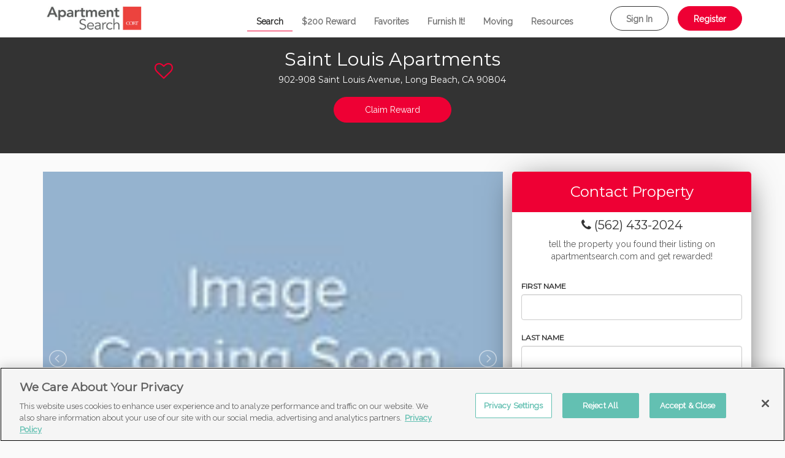

--- FILE ---
content_type: text/html; charset=utf-8
request_url: https://www.apartmentsearch.com/apartments/california/long-beach/saint-louis-apartments
body_size: 23417
content:

<!DOCTYPE html>
<html>
<head>


	<!-- Global site tag (gtag.js) - Google Analytics -->
	

	<!-- Adobe Launch Script-->
	<script src="//assets.adobedtm.com/launch-EN8381bd59bc3540a894c1c8a875373f6a-development.min.js" async></script>


	<meta charset="utf-8" />
	<meta name="viewport" content="width=device-width, initial-scale=1.0">
	<title>Apartments at Saint Louis Apartments - Long Beach</title>
	<meta name="description" content="Explore Saint Louis Apartments - Long Beach amenities, availability, furnished unit prices, reviews & more." />
	<link rel="shortcut icon" href="/favicon.ico" type="image/x-icon">
	
    <link rel="canonical" href="https://www.apartmentsearch.com/apartments/california/long-beach/saint-louis-apartments" />
    <meta itemprop="latitude" content="33.778124" />
    <meta itemprop="longitude" content="-118.166599" />
    <link href="/assets/plugins/map-icons-master/dist/css/map-icons.css" rel="stylesheet" />


	<link href="https://fonts.googleapis.com/css2?family=Montserrat&family=Raleway&display=swap" rel="stylesheet" lazyload>

	<style type="text/css">
        .nav-collapse.collapse {
            height: auto !important;
            overflow: visible !important;
        }
    .navbar-brand {
        background-image: url(/assets/images/logo-white.png);
height: 39px;width:156px;background-size: cover;background-position: center bottom;background-position-x: 0;background-position-y: 0;    }

.navbar-left { padding-top: 10px; }.navbar-header { padding-top: 10px; padding-left:20px; }

	</style>
	<script>
        var baseURL = 'https://www.apartmentsearch.com';
	</script>
	<script src="https://www.google.com/recaptcha/api.js?onload=CaptchaCallback&render=explicit" async defer></script>

	
    <link href="/Assets/plugins/lightslider-master/src/css/lightslider.css" rel="stylesheet" />
    <link href="/Assets/css/PropertyDetails.css?123055" rel="stylesheet" />
    <style type="text/css">

        .ApartmentList {
            background-image: url('https://www.apartmentsearch.com/assets/images/Apartment_List_Logo_RGB.png');
            height: 60px;
            margin-top: 5px;
            /* width: 100px; */
            background-repeat: no-repeat;
            background-size: contain;
            background-position-x: 0;
            background-position-y: 15px;
            font-size: 12px;
        }
    </style>



</head>
<body>



	<div id="wrapper" style="position:relative;min-height:100%;">

		<asp:UpdatePanel runat="server" ID="upnlBounds" RenderMode="Inline">
			<contenttemplate>
				<asp:HiddenField ID="NELAT" runat="server" ClientIDMode="Static" Value="0" />
				<asp:HiddenField ID="NELNG" runat="server" ClientIDMode="Static" Value="0" />
				<asp:HiddenField ID="SWLAT" runat="server" ClientIDMode="Static" Value="0" />
				<asp:HiddenField ID="SWLNG" runat="server" ClientIDMode="Static" Value="0" />
			</contenttemplate>
		</asp:UpdatePanel>

		

    
    


        <div class="navbar navbar-default navbar-fixed-top">
            <div class="container">

                <div class="navbar-header">
                        <button type="button" class="navbar-toggle" data-toggle="collapse" data-target=".navbar-collapse">
                            
                            <span class="sr-only">Toggle navigation</span>
                            MENU <i class="fa fa-bars" aria-hidden="true"></i>
                        </button>
                    <a class="navbar-brand" href="/"> </a>
                </div>


                        <div class="collapse navbar-collapse navbar-right">
                            <div class="row">
                                <div class="col-md-12">
                                    

<ul class="nav navbar-nav navbar-right">
        <li class="round-nav-button"><a href="#" onclick="ShowLogin();">Sign In</a></li>
            <li class="round-nav-button red"><a href="#" onclick="ShowRegister();">Register</a></li>
</ul>
                                </div>
                            </div>
                        </div>
                    <div class="navbar-collapse collapse navbar-right">
                        <ul class="nav navbar-nav">
                            <li class="active"><a href="/apartments">Search</a></li>
                                <li class=""><a href="/reward/claim" onclick="GoogleTrackEvent('Get Rewarded');">$200 Reward</a></li>

                                    <li class=""><a href="/mytools/favorites">Favorites</a></li>
                                    <li class=""><a href="/furnishit">Furnish It!</a></li>
                                    <li class=""><a href="/helpmemove">Moving</a></li>
                                <li class=""><a href="/resources">Resources</a></li>
                        </ul>
                    </div>



            </div>
        </div>

       

	

		

		<div class="container-full body-content" style="padding: 0 15px 0 15px;">
			





    <div class="row hidden-sm hidden-xs">
        <div class="col-md-12 topBar">

            <div class="row row-eq-height">
                <div class="col-md-2 previous clickable" title="Previous Property in Results" onclick="PreviousResult();" onmouseover="OverNav(this);" onmouseout="OutNav(this);">
                    <div class="filter"></div>
                    <i class="fa fa-chevron-left large"></i>
                    <div class="navLabel">
                        <div><i class="fa fa-chevron-left"></i> Previous Property</div>
                    </div>
                </div>
                <div class="col-md-1 propertyInfo">
                    <div class="row">
                        <div class="col-md-12">
                            <a id="aFav5e0cf7e4-c34c-43b8-b5c4-2f66e747d56c" href="javascript:ShowLoginRegister(1,&#39;5e0cf7e4-c34c-43b8-b5c4-2f66e747d56c&#39; );" class="favorite" title="Add To Favorites">
                                <i class="fa moving fa-heart-o"></i>
                            </a>
                        </div>
                    </div>
                    <div class="row">
                        <div class="col-md-12 backToResults">
                            <a id="aBack" href="javascript:BackToResults();" class="propNavigation" title="Back to Search Results">
                                <i class="fa fa-angle-double-left"></i>
                            </a>
                        </div>
                    </div>
                </div>
                <div class="col-md-6 propertyInfo">

                    <h1>Saint Louis Apartments</h1>
                    <h2>902-908 Saint Louis Avenue, Long Beach, CA 90804</h2>

                    <a href="/reward/claim?pid=5e0cf7e4-c34c-43b8-b5c4-2f66e747d56c" class="round-button red"  onclick="GoogleTrackEvent('Get Rewarded');">Claim Reward</a>

                </div>
                <div class="col-md-1 propertyInfo">
                    <div class="row">
                        <div class="col-md-12">
                            
                        </div>
                    </div>
                </div>
                <div class="col-md-2 next clickable" title="Next Property in Results" onclick="NextResult();" onmouseover="OverNav(this);" onmouseout="OutNav(this);">
                    <div class="filter"></div>
                    <i class="fa fa-chevron-right large"></i>
                    <div class="navLabel">
                        <div>Next Property <i class="fa fa-chevron-right"></i></div>
                    </div>
                </div>
            </div>

        </div>
    </div>
    <div class="row hidden-xs hidden-sm ">
        <div class="col-md-12 claimRewardBar clickable" onclick="GoogleTrackEvent('Get Rewarded');window.location='/reward/claim?pid=5e0cf7e4-c34c-43b8-b5c4-2f66e747d56c';">
            Claim Reward
        </div>
    </div>
    <div class="row hidden-md hidden-lg">
        <div class="col-md-12 mobileTopBar">

            <div class="row">
                <div class="col-xs-2 previous clickable" onclick="PreviousResult();">
                    <i class="fa fa-chevron-left"></i>
                </div>
                <div class="col-xs-8">
                    <h1>Saint Louis Apartments</h1>

                    <h2>902-908 Saint Louis Avenue, Long Beach, CA 90804</h2>

                </div>
                <div class="col-xs-2 next clickable" onclick="NextResult();">
                    <i class="fa fa-chevron-right"></i>
                </div>
            </div>
            <div class="row mobileNav">
                <div class="col-xs-4 backToResults">
                    <a id="aBack" href="javascript:BackToResults();" class="propNavigation" title="Back to Search Results">
                        <i class="fa fa-angle-double-left"></i> Results
                    </a>
                </div>
                <div class="col-xs-4">
                    <a id="aFav5e0cf7e4-c34c-43b8-b5c4-2f66e747d56c" href="javascript:ShowLoginRegister(1,&#39;5e0cf7e4-c34c-43b8-b5c4-2f66e747d56c&#39; );" class="favorite" title="Add To Favorites">
                        <i class="fa moving fa-heart-o"></i>
                    </a>
                </div>
                <div class="col-xs-4">
                    
                </div>
            </div>
            <div class="row hidden-md hidden-lg ">
                <div class="col-md-12 claimRewardBarMobile clickable" onclick="GoogleTrackEvent('Get Rewarded');window.location='/reward/claim?pid=5e0cf7e4-c34c-43b8-b5c4-2f66e747d56c';">
                    Claim Reward
                </div>
            </div>


        </div>
    </div>
    <div class="container">


        <div class="row firstRow">

            <div class="col-md-8">

                <div class="row">
                    <div class="col-md-12">

                        <div class="demo">
                            <ul id="lightSlider" class="hidden">
                                            <li data-thumb="/databaseimages/00000000-0000-0000-0000-000000000000.jpg?w=750&amp;h=500&amp;404=~/assets/images/caro-coming-soon.jpg&amp;mode=crop">
                                                <img src="/databaseimages/00000000-0000-0000-0000-000000000000.jpg?w=750&amp;h=500&amp;404=~/assets/images/caro-coming-soon.jpg&amp;mode=crop" alt="No Picture Available - Coming Soon" />
                                            </li>
                                                <li data-thumb="/assets/images/furniture-thumb.png">
                                                    <div class="marektingSlide" style="height:100%;">
                                                        <h2>Need Furniture?</h2>
                                                        <h2>CORT will make you Move In Ready!</h2>
                                                        <p><a href="javascript:ShowFurnished();" class="action-furniture-calculator">Select the Move In Ready package that fits your needs and get moving.</a></p>
                                                    </div>
                                                </li>

                            </ul>
                            <div id="lighSliderPlaceHolder" style="height:500px;width:100%;border:solid 1px #000;"></div>
                        </div>

                    </div>
                </div>

                <div class="row">
                    <div class="col-md-12">

                        <div class="row">

                            <div class="col-md-8">
<h4><strong>Managed By:</strong> L.B. Apartment Rentals, LLC</h4>                            </div>

                            <div class="col-md-4">
                                <div class="ApartmentList" style="display:none;">
                                    <strong>Provided By: True</strong>
                                </div>
                            </div>

                        </div>




                        Saint Louis Apartments is conveniently located near grocery shopping, restaurants and more!


                    </div>
                </div>


            </div>

            <div class="col-md-4">

                <div class="row contactProperty">
                    <div class="col-md-12">
                        <div class="row header">
                            <div class="col-md-12 ">
                                    <h3>Contact Property</h3>

                            </div>
                        </div>
                        <div class="row phoneNumber">
                            <div class="col-md-12">
                                <h4><i class="fa fa-phone"></i> <a href="tel:5624332024" onclick="GoogleTrackEvent('Property Telephone');">(562) 433-2024</a></h4>
                            </div>
                        </div>
                        <div class="row reward" >
                            <div class="col-md-12">
                                <p>tell the property you found their listing on apartmentsearch.com and get rewarded!</p>
                            </div>
                        </div>
                        <div class="row">
                            <div class="col-md-12">
                                <label>first name</label>
                                <input id="tContactFirstName" class="form-control" />
                            </div>
                        </div>
                        <div class="row">
                            <div class="col-md-12">
                                <label>last name</label>
                                <input id="tContactLastName" class="form-control" />
                            </div>
                        </div>
                        <div class="row">
                            <div class="col-md-12">
                                <label>phone number</label>
                                <input id="tContactPhoneNumber" class="form-control hasPhoneMask" value="" onchange="ShowSMSRegistration();" />
                            </div>
                        </div>
                        <div class="row">
                            <div class="col-md-12">
                                <label>email address</label>
                                <input id="tContactEmailAddress" class="form-control" onchange="CheckContactEmailAddress(this);" />
                            </div>
                        </div>
                        <div class="row">
                            <div class="col-md-12">
                                <label>move date</label>
                                <input id="tMoveDate" type="text" class="form-control hasDatePicker" value="" min="12/31/2000" />
                            </div>
                        </div>
                        <div class="row">
                            <div class="col-md-12">
                                <label># bedrooms</label>
                                <input id="tBedrooms" type="number" min="0" max="5" class="form-control" value="" />
                            </div>
                        </div>
                        <div class="row">
                            <div class="col-md-12">
                                <label>message</label>
                                <textarea id="tContactMessage" class="form-control">
I found your property on ApartmentSearch.com and am interested in availability at Saint Louis Apartments.                            </textarea>
                            </div>
                        </div>
                        <div class="row furniture">
                            <div class="col-md-12">

                                <div>
                                    <div style="display:none;"><input id="cbFurnitureInterest" type="checkbox"  /></div>
                                    <div class="myCheckbox propContact "></div>
                                    <div class="myLabel">
                                        i'm also interested in being contacted by cort regarding furniture rental.
                                        <a href="#" id="aFurnitureInterest" data-toggle="popover" data-trigger="hover click" data-placement="top">
                                            <i class="fa fa-info-circle" style="color: #ee0034"></i>
                                        </a>

                                        <div id="dFurnitureTerms" style="display: none">
                                            By checking this box, you agree to receive the information requested as well as sales and/or marketing communication related to CORT products and services that we think might interest you. You can unsubscribe from receiving communications or manage the types of communication you would like to receive by visiting our <a href='https://pages.cort.com/mypreferences' target="_blank">Preference Center</a>. For further details regarding your rights and about how we process your personal information, refer to our <a href='https://www.cort.com/privacy-legal' target="_blank">Privacy Policy</a>
                                        </div>
                                    </div>
                                </div>
                            </div>
                        </div>

                        <div id="dSMS" class="row contactSMS" style="margin-top: 10px;margin-bottom: 10px;display:none;">
                            
                            <div style="display:none;"><input id="cbSMS" type="checkbox"  /></div>
                            <div class="col-md-12">
                                <div>
                                    <div class="myCheckbox smsCheckBox "></div>
                                    <div class="myLabel">Want CORT to provide information directly to your phone? Provide consent to receive reoccurring text messages.</div>
                                </div>
                            </div>
                        </div>

                            <div class="row">
                                <div class="col-md-12">
                                    * Create my account so I can save favorites, notes, and Get My FREE $200 in Rewards.
                                </div>
                            </div>
                            <div class="row" style="margin:10px 0 0 0;text-align:center;">
                                <div class="col-md-12 text-xs-center">
                                    
                                    <div class="g-recaptcha-contact-property" data-sitekey="Y6LecQooUAAAAAOZF-OMx3VNtYohKZeOvzTapltBy" id="RecaptchaField4"></div>
                                    <input type="hidden" class="hiddenRecaptcha" name="cpt_hiddenRecaptcha" id="cpt_hiddenRecaptcha">
                                </div>
                            </div>
                        <div class="row">
                            <div class="col-md-12 submit">
                                <div id="dContactMessage" style="font-size:x-small;"></div>
                                <a href="javascript:SendContactPropertyEmail();" id="bSend" class="round-button red">Send Message</a>
                                <div style="display:none;"><input id="tContactPropertyID" type="text" value="5e0cf7e4-c34c-43b8-b5c4-2f66e747d56c" /></div>
                            </div>
                        </div>
                        <div class="row">
                            <div class="col-md-12" style="font-size:x-small; font-style: italic; padding-bottom: 5px;">
                                By submitting this form, you agree to CORT’s <a href="https://www.apartmentsearch.com/reward/about" target="_blank">Terms and Conditions</a> and <a href='https://www.cort.com/privacy-legal' target="_blank">Privacy Policy</a> and you consent to CORT sharing your personal information with this apartment community so that you can be contacted by the apartment community and for revenue sharing purposes. CORT will not share your personal information with other apartment communities unless you request that we do so. 
                            </div>
                        </div>
                    </div>
                </div>

            </div>

        </div>


        <div class="row">
            <div class="col-md-12 section floorplans">

                <h2>Floorplans &amp; Pricing</h2>

                <ul class="nav nav-tabs">
                            <li class=active>
                                <a href="#fp2" data-toggle="tab">
                                    2 Beds
                                </a>
                            </li>

                </ul>


                <div class="tab-content">
                            <div id="fp2" class="tab-pane fade in active">


                                <table class="table table-striped">
                                        <tr>
                                            <td class="fontSize floorplanName">2 - 2 900 - 900</td>
                                            <td class="fontSize bedRooms">2 Beds</td>
                                            <td class="fontSize bathRooms">2  Baths</td>
                                            
                                        <td class="fontSize rentRange">
Call For Pricing

                                        </td>
                                            <td class="fontSize squareFeet">900 sq ft</td>
                                            <td class="fontSize infoButton">
                                                
                                            </td>
                                        </tr>
                                </table>

                            </div>

                </div>


                <div class="row">
                    <div class="col-md-12" style="margin-top:10px;font-size: smaller">
                        NOTE: All Rent pricing based on a twelve (12) month lease.<br />
                        <sup>1</sup>Base Rent pricing reflected only. Additional required fees and costs may apply.<br />
                        <sup>2</sup>Total Rent pricing reflects monthly base rent + required monthly fees. Additional required fees and costs may apply.<br />
                        <br />
                        Please see <a href="javascript:ScrollToFees();">Additional Fees and Policies</a> section below.
                    </div>
                </div>

            </div>
        </div>


            <div class="row">
                <div class="col-md-12 section furnished">

                    <h2 id="h2Furnished">Need It Furnished?</h2>

                    
<style>
   

</style>
<link href="/Assets/css/FurnitureCalculator.css" rel="stylesheet" />

<script type="text/javascript">
    //var DistrictID = '0855F1DF-8699-413E-AA36-902C3A0603EB';
    var googleTracked = false;
    var DistrictID = '00000000-0000-0000-0000-000000000000';
    var DistrictName = 'Select a Sales District Near You';
    var PriceLevelID = 2;
    var ProductID = 'BE9E3F7D-26F9-4704-BE95-AE564E4EBA8B';
    var LeasePeriodID = 'DCC637C1-2105-4B03-8612-023CC9CA4246';
    var AdditionalBedroomCost = 87.99;
    var BasePrice = 215.99;
    var Products = new Array();
    var PriceLevels = new Array();
    var LeasePeriods = new Array();
    var Districts = new Array();
    var Items = new Array();
    var StudentOnly = false;
    var TotalAdditional = 0;
    var Total = 0;
    var floorplanName = '';
    var floorplanPrice = 0;



Products.push(new Array('9c93b4c2-f22c-4c40-b826-33caa0a418ac','The Urban','Includes a dining table, and 2 dining chairs.','e7fb56cb-26a4-4d18-82da-4b4e3aff2f1b','True','True',1));Products.push(new Array('55273aae-e404-40d5-a668-412312ab0e0b','The Studio','Our basic student package.','e7fb56cb-26a4-4d18-82da-4b4e3aff2f1b','True','True',0));Products.push(new Array('c0ae2bf9-5130-4451-b86e-61991eb93a3f','The Necessities','Includes a dining table, and 4 dining chairs.','e7fb56cb-26a4-4d18-82da-4b4e3aff2f1b','True','True',2));Products.push(new Array('1dad3e75-aac8-4421-81ef-8ae041c008cb','Flair','This package delivers on high quality and includes a little more of what is trending, too.','e7fb56cb-26a4-4d18-82da-4b4e3aff2f1b','False','True',1));Products.push(new Array('be9e3f7d-26f9-4704-be95-ae564e4eba8b','Function','High in comfort and quality. Professionally curated for you to make your house feel like home.','e7fb56cb-26a4-4d18-82da-4b4e3aff2f1b','False','True',0));
PriceLevels.push(new Array(1,'be9e3f7d-26f9-4704-be95-ae564e4eba8b','dcc637c1-2105-4b03-8612-023cc9ca4246',239.00,79.99));PriceLevels.push(new Array(2,'be9e3f7d-26f9-4704-be95-ae564e4eba8b','dcc637c1-2105-4b03-8612-023cc9ca4246',259.00,87.99));PriceLevels.push(new Array(3,'be9e3f7d-26f9-4704-be95-ae564e4eba8b','dcc637c1-2105-4b03-8612-023cc9ca4246',289.00,93.99));PriceLevels.push(new Array(4,'be9e3f7d-26f9-4704-be95-ae564e4eba8b','dcc637c1-2105-4b03-8612-023cc9ca4246',309.00,101.99));PriceLevels.push(new Array(5,'be9e3f7d-26f9-4704-be95-ae564e4eba8b','dcc637c1-2105-4b03-8612-023cc9ca4246',167.99,57.99));PriceLevels.push(new Array(1,'be9e3f7d-26f9-4704-be95-ae564e4eba8b','7e736574-810a-43d5-9c00-659592924237',289.00,99.99));PriceLevels.push(new Array(2,'be9e3f7d-26f9-4704-be95-ae564e4eba8b','7e736574-810a-43d5-9c00-659592924237',319.00,109.99));PriceLevels.push(new Array(3,'be9e3f7d-26f9-4704-be95-ae564e4eba8b','7e736574-810a-43d5-9c00-659592924237',349.00,117.99));PriceLevels.push(new Array(4,'be9e3f7d-26f9-4704-be95-ae564e4eba8b','7e736574-810a-43d5-9c00-659592924237',379.00,126.99));PriceLevels.push(new Array(5,'be9e3f7d-26f9-4704-be95-ae564e4eba8b','7e736574-810a-43d5-9c00-659592924237',209.99,71.99));PriceLevels.push(new Array(1,'1dad3e75-aac8-4421-81ef-8ae041c008cb','dcc637c1-2105-4b03-8612-023cc9ca4246',299.00,91.99));PriceLevels.push(new Array(2,'1dad3e75-aac8-4421-81ef-8ae041c008cb','dcc637c1-2105-4b03-8612-023cc9ca4246',329.00,99.99));PriceLevels.push(new Array(3,'1dad3e75-aac8-4421-81ef-8ae041c008cb','dcc637c1-2105-4b03-8612-023cc9ca4246',399.00,107.99));PriceLevels.push(new Array(4,'1dad3e75-aac8-4421-81ef-8ae041c008cb','dcc637c1-2105-4b03-8612-023cc9ca4246',399.00,115.99));PriceLevels.push(new Array(5,'1dad3e75-aac8-4421-81ef-8ae041c008cb','dcc637c1-2105-4b03-8612-023cc9ca4246',263.99,73.99));PriceLevels.push(new Array(1,'1dad3e75-aac8-4421-81ef-8ae041c008cb','7e736574-810a-43d5-9c00-659592924237',369.00,114.99));PriceLevels.push(new Array(2,'1dad3e75-aac8-4421-81ef-8ae041c008cb','7e736574-810a-43d5-9c00-659592924237',399.00,124.99));PriceLevels.push(new Array(3,'1dad3e75-aac8-4421-81ef-8ae041c008cb','7e736574-810a-43d5-9c00-659592924237',439.00,134.99));PriceLevels.push(new Array(4,'1dad3e75-aac8-4421-81ef-8ae041c008cb','7e736574-810a-43d5-9c00-659592924237',469.00,144.99));PriceLevels.push(new Array(5,'1dad3e75-aac8-4421-81ef-8ae041c008cb','7e736574-810a-43d5-9c00-659592924237',329.99,91.99));PriceLevels.push(new Array(1,'55273aae-e404-40d5-a668-412312ab0e0b','dcc637c1-2105-4b03-8612-023cc9ca4246',129.00,64.00));PriceLevels.push(new Array(2,'55273aae-e404-40d5-a668-412312ab0e0b','dcc637c1-2105-4b03-8612-023cc9ca4246',129.00,64.00));PriceLevels.push(new Array(3,'55273aae-e404-40d5-a668-412312ab0e0b','dcc637c1-2105-4b03-8612-023cc9ca4246',129.00,64.00));PriceLevels.push(new Array(4,'55273aae-e404-40d5-a668-412312ab0e0b','dcc637c1-2105-4b03-8612-023cc9ca4246',129.00,64.00));PriceLevels.push(new Array(5,'55273aae-e404-40d5-a668-412312ab0e0b','dcc637c1-2105-4b03-8612-023cc9ca4246',109.00,64.00));PriceLevels.push(new Array(1,'9c93b4c2-f22c-4c40-b826-33caa0a418ac','dcc637c1-2105-4b03-8612-023cc9ca4246',129.00,64.00));PriceLevels.push(new Array(2,'9c93b4c2-f22c-4c40-b826-33caa0a418ac','dcc637c1-2105-4b03-8612-023cc9ca4246',129.00,64.00));PriceLevels.push(new Array(3,'9c93b4c2-f22c-4c40-b826-33caa0a418ac','dcc637c1-2105-4b03-8612-023cc9ca4246',129.00,64.00));PriceLevels.push(new Array(4,'9c93b4c2-f22c-4c40-b826-33caa0a418ac','dcc637c1-2105-4b03-8612-023cc9ca4246',129.00,64.00));PriceLevels.push(new Array(5,'9c93b4c2-f22c-4c40-b826-33caa0a418ac','dcc637c1-2105-4b03-8612-023cc9ca4246',109.00,64.00));PriceLevels.push(new Array(1,'55273aae-e404-40d5-a668-412312ab0e0b','87e84c6a-8c71-4d9c-95d2-d245d4e97106',149.00,89.00));PriceLevels.push(new Array(2,'55273aae-e404-40d5-a668-412312ab0e0b','87e84c6a-8c71-4d9c-95d2-d245d4e97106',149.00,89.00));PriceLevels.push(new Array(3,'55273aae-e404-40d5-a668-412312ab0e0b','87e84c6a-8c71-4d9c-95d2-d245d4e97106',149.00,89.00));PriceLevels.push(new Array(4,'55273aae-e404-40d5-a668-412312ab0e0b','87e84c6a-8c71-4d9c-95d2-d245d4e97106',149.00,89.00));PriceLevels.push(new Array(5,'55273aae-e404-40d5-a668-412312ab0e0b','87e84c6a-8c71-4d9c-95d2-d245d4e97106',154.00,89.00));PriceLevels.push(new Array(1,'9c93b4c2-f22c-4c40-b826-33caa0a418ac','87e84c6a-8c71-4d9c-95d2-d245d4e97106',149.00,89.00));PriceLevels.push(new Array(2,'9c93b4c2-f22c-4c40-b826-33caa0a418ac','87e84c6a-8c71-4d9c-95d2-d245d4e97106',149.00,89.00));PriceLevels.push(new Array(3,'9c93b4c2-f22c-4c40-b826-33caa0a418ac','87e84c6a-8c71-4d9c-95d2-d245d4e97106',149.00,89.00));PriceLevels.push(new Array(4,'9c93b4c2-f22c-4c40-b826-33caa0a418ac','87e84c6a-8c71-4d9c-95d2-d245d4e97106',149.00,89.00));PriceLevels.push(new Array(5,'9c93b4c2-f22c-4c40-b826-33caa0a418ac','87e84c6a-8c71-4d9c-95d2-d245d4e97106',154.00,89.00));PriceLevels.push(new Array(1,'c0ae2bf9-5130-4451-b86e-61991eb93a3f','dcc637c1-2105-4b03-8612-023cc9ca4246',149.00,64.00));PriceLevels.push(new Array(2,'c0ae2bf9-5130-4451-b86e-61991eb93a3f','dcc637c1-2105-4b03-8612-023cc9ca4246',149.00,64.00));PriceLevels.push(new Array(3,'c0ae2bf9-5130-4451-b86e-61991eb93a3f','dcc637c1-2105-4b03-8612-023cc9ca4246',149.00,64.00));PriceLevels.push(new Array(4,'c0ae2bf9-5130-4451-b86e-61991eb93a3f','dcc637c1-2105-4b03-8612-023cc9ca4246',149.00,64.00));PriceLevels.push(new Array(5,'c0ae2bf9-5130-4451-b86e-61991eb93a3f','dcc637c1-2105-4b03-8612-023cc9ca4246',239.00,64.00));PriceLevels.push(new Array(1,'c0ae2bf9-5130-4451-b86e-61991eb93a3f','87e84c6a-8c71-4d9c-95d2-d245d4e97106',189.00,89.00));PriceLevels.push(new Array(2,'c0ae2bf9-5130-4451-b86e-61991eb93a3f','87e84c6a-8c71-4d9c-95d2-d245d4e97106',189.00,89.00));PriceLevels.push(new Array(3,'c0ae2bf9-5130-4451-b86e-61991eb93a3f','87e84c6a-8c71-4d9c-95d2-d245d4e97106',189.00,89.00));PriceLevels.push(new Array(4,'c0ae2bf9-5130-4451-b86e-61991eb93a3f','87e84c6a-8c71-4d9c-95d2-d245d4e97106',189.00,89.00));PriceLevels.push(new Array(5,'c0ae2bf9-5130-4451-b86e-61991eb93a3f','87e84c6a-8c71-4d9c-95d2-d245d4e97106',299.00,89.00));PriceLevels.push(new Array(1,'55273aae-e404-40d5-a668-412312ab0e0b','a871d9e2-e9c1-43c7-84c6-d593d9d1509d',219.00,99.99));PriceLevels.push(new Array(2,'55273aae-e404-40d5-a668-412312ab0e0b','a871d9e2-e9c1-43c7-84c6-d593d9d1509d',219.00,109.99));PriceLevels.push(new Array(3,'55273aae-e404-40d5-a668-412312ab0e0b','a871d9e2-e9c1-43c7-84c6-d593d9d1509d',219.00,117.99));PriceLevels.push(new Array(4,'55273aae-e404-40d5-a668-412312ab0e0b','a871d9e2-e9c1-43c7-84c6-d593d9d1509d',219.00,126.99));PriceLevels.push(new Array(5,'55273aae-e404-40d5-a668-412312ab0e0b','a871d9e2-e9c1-43c7-84c6-d593d9d1509d',269.99,99.99));PriceLevels.push(new Array(1,'c0ae2bf9-5130-4451-b86e-61991eb93a3f','a871d9e2-e9c1-43c7-84c6-d593d9d1509d',269.00,99.99));PriceLevels.push(new Array(2,'c0ae2bf9-5130-4451-b86e-61991eb93a3f','a871d9e2-e9c1-43c7-84c6-d593d9d1509d',269.00,109.99));PriceLevels.push(new Array(3,'c0ae2bf9-5130-4451-b86e-61991eb93a3f','a871d9e2-e9c1-43c7-84c6-d593d9d1509d',269.00,117.99));PriceLevels.push(new Array(4,'c0ae2bf9-5130-4451-b86e-61991eb93a3f','a871d9e2-e9c1-43c7-84c6-d593d9d1509d',269.00,126.99));PriceLevels.push(new Array(5,'c0ae2bf9-5130-4451-b86e-61991eb93a3f','a871d9e2-e9c1-43c7-84c6-d593d9d1509d',369.99,109.99));PriceLevels.push(new Array(1,'be9e3f7d-26f9-4704-be95-ae564e4eba8b','66bd883a-c9db-4097-9697-f9a4a5955c60',349.00,124.99));PriceLevels.push(new Array(2,'be9e3f7d-26f9-4704-be95-ae564e4eba8b','66bd883a-c9db-4097-9697-f9a4a5955c60',389.00,137.99));PriceLevels.push(new Array(3,'be9e3f7d-26f9-4704-be95-ae564e4eba8b','66bd883a-c9db-4097-9697-f9a4a5955c60',429.00,147.99));PriceLevels.push(new Array(4,'be9e3f7d-26f9-4704-be95-ae564e4eba8b','66bd883a-c9db-4097-9697-f9a4a5955c60',469.00,157.99));PriceLevels.push(new Array(5,'be9e3f7d-26f9-4704-be95-ae564e4eba8b','66bd883a-c9db-4097-9697-f9a4a5955c60',262.99,89.99));PriceLevels.push(new Array(1,'1dad3e75-aac8-4421-81ef-8ae041c008cb','66bd883a-c9db-4097-9697-f9a4a5955c60',449.00,142.99));PriceLevels.push(new Array(2,'1dad3e75-aac8-4421-81ef-8ae041c008cb','66bd883a-c9db-4097-9697-f9a4a5955c60',499.00,155.99));PriceLevels.push(new Array(3,'1dad3e75-aac8-4421-81ef-8ae041c008cb','66bd883a-c9db-4097-9697-f9a4a5955c60',569.00,167.99));PriceLevels.push(new Array(4,'1dad3e75-aac8-4421-81ef-8ae041c008cb','66bd883a-c9db-4097-9697-f9a4a5955c60',599.00,180.99));PriceLevels.push(new Array(5,'1dad3e75-aac8-4421-81ef-8ae041c008cb','66bd883a-c9db-4097-9697-f9a4a5955c60',412.99,114.99));PriceLevels.push(new Array(1,'55273aae-e404-40d5-a668-412312ab0e0b','66bd883a-c9db-4097-9697-f9a4a5955c60',319.00,124.99));PriceLevels.push(new Array(2,'55273aae-e404-40d5-a668-412312ab0e0b','66bd883a-c9db-4097-9697-f9a4a5955c60',347.00,137.99));PriceLevels.push(new Array(3,'55273aae-e404-40d5-a668-412312ab0e0b','66bd883a-c9db-4097-9697-f9a4a5955c60',389.00,147.99));PriceLevels.push(new Array(4,'55273aae-e404-40d5-a668-412312ab0e0b','66bd883a-c9db-4097-9697-f9a4a5955c60',417.00,157.99));PriceLevels.push(new Array(5,'55273aae-e404-40d5-a668-412312ab0e0b','66bd883a-c9db-4097-9697-f9a4a5955c60',336.99,137.99));PriceLevels.push(new Array(1,'9c93b4c2-f22c-4c40-b826-33caa0a418ac','a871d9e2-e9c1-43c7-84c6-d593d9d1509d',219.00,99.99));PriceLevels.push(new Array(2,'9c93b4c2-f22c-4c40-b826-33caa0a418ac','a871d9e2-e9c1-43c7-84c6-d593d9d1509d',219.00,109.99));PriceLevels.push(new Array(3,'9c93b4c2-f22c-4c40-b826-33caa0a418ac','a871d9e2-e9c1-43c7-84c6-d593d9d1509d',219.00,117.99));PriceLevels.push(new Array(4,'9c93b4c2-f22c-4c40-b826-33caa0a418ac','a871d9e2-e9c1-43c7-84c6-d593d9d1509d',219.00,126.99));PriceLevels.push(new Array(5,'9c93b4c2-f22c-4c40-b826-33caa0a418ac','a871d9e2-e9c1-43c7-84c6-d593d9d1509d',269.99,109.99));PriceLevels.push(new Array(1,'9c93b4c2-f22c-4c40-b826-33caa0a418ac','66bd883a-c9db-4097-9697-f9a4a5955c60',319.00,124.99));PriceLevels.push(new Array(2,'9c93b4c2-f22c-4c40-b826-33caa0a418ac','66bd883a-c9db-4097-9697-f9a4a5955c60',347.00,137.99));PriceLevels.push(new Array(3,'9c93b4c2-f22c-4c40-b826-33caa0a418ac','66bd883a-c9db-4097-9697-f9a4a5955c60',389.00,147.99));PriceLevels.push(new Array(4,'9c93b4c2-f22c-4c40-b826-33caa0a418ac','66bd883a-c9db-4097-9697-f9a4a5955c60',417.00,157.99));PriceLevels.push(new Array(5,'9c93b4c2-f22c-4c40-b826-33caa0a418ac','66bd883a-c9db-4097-9697-f9a4a5955c60',336.99,137.99));PriceLevels.push(new Array(1,'c0ae2bf9-5130-4451-b86e-61991eb93a3f','66bd883a-c9db-4097-9697-f9a4a5955c60',319.00,124.99));PriceLevels.push(new Array(2,'c0ae2bf9-5130-4451-b86e-61991eb93a3f','66bd883a-c9db-4097-9697-f9a4a5955c60',357.00,137.99));PriceLevels.push(new Array(3,'c0ae2bf9-5130-4451-b86e-61991eb93a3f','66bd883a-c9db-4097-9697-f9a4a5955c60',389.00,147.99));PriceLevels.push(new Array(4,'c0ae2bf9-5130-4451-b86e-61991eb93a3f','66bd883a-c9db-4097-9697-f9a4a5955c60',427.00,157.99));PriceLevels.push(new Array(5,'c0ae2bf9-5130-4451-b86e-61991eb93a3f','66bd883a-c9db-4097-9697-f9a4a5955c60',462.99,124.99));PriceLevels.push(new Array(6,'be9e3f7d-26f9-4704-be95-ae564e4eba8b','dcc637c1-2105-4b03-8612-023cc9ca4246',175.99,79.99));PriceLevels.push(new Array(6,'be9e3f7d-26f9-4704-be95-ae564e4eba8b','7e736574-810a-43d5-9c00-659592924237',219.99,99.99));PriceLevels.push(new Array(6,'be9e3f7d-26f9-4704-be95-ae564e4eba8b','66bd883a-c9db-4097-9697-f9a4a5955c60',274.99,124.99));PriceLevels.push(new Array(6,'1dad3e75-aac8-4421-81ef-8ae041c008cb','dcc637c1-2105-4b03-8612-023cc9ca4246',287.99,91.99));PriceLevels.push(new Array(6,'1dad3e75-aac8-4421-81ef-8ae041c008cb','7e736574-810a-43d5-9c00-659592924237',359.99,114.99));PriceLevels.push(new Array(6,'1dad3e75-aac8-4421-81ef-8ae041c008cb','66bd883a-c9db-4097-9697-f9a4a5955c60',449.99,142.99));PriceLevels.push(new Array(6,'55273aae-e404-40d5-a668-412312ab0e0b','dcc637c1-2105-4b03-8612-023cc9ca4246',99.99,64.99));PriceLevels.push(new Array(6,'55273aae-e404-40d5-a668-412312ab0e0b','87e84c6a-8c71-4d9c-95d2-d245d4e97106',154.99,89.99));PriceLevels.push(new Array(6,'55273aae-e404-40d5-a668-412312ab0e0b','a871d9e2-e9c1-43c7-84c6-d593d9d1509d',269.99,109.99));PriceLevels.push(new Array(6,'55273aae-e404-40d5-a668-412312ab0e0b','66bd883a-c9db-4097-9697-f9a4a5955c60',336.99,137.99));PriceLevels.push(new Array(6,'9c93b4c2-f22c-4c40-b826-33caa0a418ac','66bd883a-c9db-4097-9697-f9a4a5955c60',336.99,137.99));PriceLevels.push(new Array(6,'9c93b4c2-f22c-4c40-b826-33caa0a418ac','a871d9e2-e9c1-43c7-84c6-d593d9d1509d',269.99,109.99));PriceLevels.push(new Array(6,'9c93b4c2-f22c-4c40-b826-33caa0a418ac','87e84c6a-8c71-4d9c-95d2-d245d4e97106',154.99,89.99));PriceLevels.push(new Array(6,'9c93b4c2-f22c-4c40-b826-33caa0a418ac','dcc637c1-2105-4b03-8612-023cc9ca4246',99.99,64.99));PriceLevels.push(new Array(6,'c0ae2bf9-5130-4451-b86e-61991eb93a3f','dcc637c1-2105-4b03-8612-023cc9ca4246',239.00,64.00));PriceLevels.push(new Array(6,'c0ae2bf9-5130-4451-b86e-61991eb93a3f','87e84c6a-8c71-4d9c-95d2-d245d4e97106',299.99,89.00));PriceLevels.push(new Array(6,'c0ae2bf9-5130-4451-b86e-61991eb93a3f','a871d9e2-e9c1-43c7-84c6-d593d9d1509d',369.99,109.99));PriceLevels.push(new Array(6,'c0ae2bf9-5130-4451-b86e-61991eb93a3f','66bd883a-c9db-4097-9697-f9a4a5955c60',462.99,137.99));PriceLevels.push(new Array(7,'be9e3f7d-26f9-4704-be95-ae564e4eba8b','dcc637c1-2105-4b03-8612-023cc9ca4246',215.99,87.99));PriceLevels.push(new Array(7,'be9e3f7d-26f9-4704-be95-ae564e4eba8b','7e736574-810a-43d5-9c00-659592924237',269.99,109.99));PriceLevels.push(new Array(7,'be9e3f7d-26f9-4704-be95-ae564e4eba8b','66bd883a-c9db-4097-9697-f9a4a5955c60',499.99,167.99));PriceLevels.push(new Array(7,'1dad3e75-aac8-4421-81ef-8ae041c008cb','dcc637c1-2105-4b03-8612-023cc9ca4246',287.99,99.99));PriceLevels.push(new Array(7,'1dad3e75-aac8-4421-81ef-8ae041c008cb','7e736574-810a-43d5-9c00-659592924237',359.99,124.99));PriceLevels.push(new Array(7,'1dad3e75-aac8-4421-81ef-8ae041c008cb','66bd883a-c9db-4097-9697-f9a4a5955c60',679.99,185.99));PriceLevels.push(new Array(7,'55273aae-e404-40d5-a668-412312ab0e0b','dcc637c1-2105-4b03-8612-023cc9ca4246',109.00,64.00));PriceLevels.push(new Array(7,'55273aae-e404-40d5-a668-412312ab0e0b','87e84c6a-8c71-4d9c-95d2-d245d4e97106',154.00,89.00));PriceLevels.push(new Array(7,'55273aae-e404-40d5-a668-412312ab0e0b','a871d9e2-e9c1-43c7-84c6-d593d9d1509d',269.99,109.99));PriceLevels.push(new Array(7,'55273aae-e404-40d5-a668-412312ab0e0b','66bd883a-c9db-4097-9697-f9a4a5955c60',336.99,137.99));PriceLevels.push(new Array(7,'9c93b4c2-f22c-4c40-b826-33caa0a418ac','dcc637c1-2105-4b03-8612-023cc9ca4246',109.00,64.00));PriceLevels.push(new Array(7,'9c93b4c2-f22c-4c40-b826-33caa0a418ac','87e84c6a-8c71-4d9c-95d2-d245d4e97106',154.00,89.00));PriceLevels.push(new Array(7,'9c93b4c2-f22c-4c40-b826-33caa0a418ac','a871d9e2-e9c1-43c7-84c6-d593d9d1509d',269.99,109.99));PriceLevels.push(new Array(7,'9c93b4c2-f22c-4c40-b826-33caa0a418ac','66bd883a-c9db-4097-9697-f9a4a5955c60',336.99,137.99));PriceLevels.push(new Array(7,'c0ae2bf9-5130-4451-b86e-61991eb93a3f','dcc637c1-2105-4b03-8612-023cc9ca4246',239.00,64.00));PriceLevels.push(new Array(7,'c0ae2bf9-5130-4451-b86e-61991eb93a3f','87e84c6a-8c71-4d9c-95d2-d245d4e97106',299.00,89.00));PriceLevels.push(new Array(7,'c0ae2bf9-5130-4451-b86e-61991eb93a3f','a871d9e2-e9c1-43c7-84c6-d593d9d1509d',369.99,109.99));PriceLevels.push(new Array(7,'c0ae2bf9-5130-4451-b86e-61991eb93a3f','66bd883a-c9db-4097-9697-f9a4a5955c60',462.99,137.99));    LeasePeriods.push(new Array('dcc637c1-2105-4b03-8612-023cc9ca4246','12+ Months',0));LeasePeriods.push(new Array('7e736574-810a-43d5-9c00-659592924237','6 - 11 Months',2));LeasePeriods.push(new Array('87e84c6a-8c71-4d9c-95d2-d245d4e97106','9 - 11 Months',1));LeasePeriods.push(new Array('a871d9e2-e9c1-43c7-84c6-d593d9d1509d','6 - 8 Months',1));LeasePeriods.push(new Array('66bd883a-c9db-4097-9697-f9a4a5955c60','3 - 5 Months',0));
Items.push(new Array('9c93b4c2-f22c-4c40-b826-33caa0a418ac','Living Room','Sofa'));Items.push(new Array('55273aae-e404-40d5-a668-412312ab0e0b','Living Room','Sofa'));Items.push(new Array('c0ae2bf9-5130-4451-b86e-61991eb93a3f','Living Room','Sofa'));Items.push(new Array('1dad3e75-aac8-4421-81ef-8ae041c008cb','Living Room','Sofa'));Items.push(new Array('be9e3f7d-26f9-4704-be95-ae564e4eba8b','Living Room','Sofa'));Items.push(new Array('c0ae2bf9-5130-4451-b86e-61991eb93a3f','Living Room','Chair'));Items.push(new Array('1dad3e75-aac8-4421-81ef-8ae041c008cb','Living Room','Chair'));Items.push(new Array('be9e3f7d-26f9-4704-be95-ae564e4eba8b','Living Room','Chair'));Items.push(new Array('9c93b4c2-f22c-4c40-b826-33caa0a418ac','Living Room','Cocktail Table'));Items.push(new Array('55273aae-e404-40d5-a668-412312ab0e0b','Living Room','Cocktail Table'));Items.push(new Array('c0ae2bf9-5130-4451-b86e-61991eb93a3f','Living Room','Cocktail Table'));Items.push(new Array('1dad3e75-aac8-4421-81ef-8ae041c008cb','Living Room','Cocktail Table'));Items.push(new Array('be9e3f7d-26f9-4704-be95-ae564e4eba8b','Living Room','Cocktail Table'));Items.push(new Array('c0ae2bf9-5130-4451-b86e-61991eb93a3f','Living Room','End Table'));Items.push(new Array('1dad3e75-aac8-4421-81ef-8ae041c008cb','Living Room','End Table'));Items.push(new Array('be9e3f7d-26f9-4704-be95-ae564e4eba8b','Living Room','End Table'));Items.push(new Array('9c93b4c2-f22c-4c40-b826-33caa0a418ac','Living Room','Floor Lamp'));Items.push(new Array('55273aae-e404-40d5-a668-412312ab0e0b','Living Room','Floor Lamp'));Items.push(new Array('c0ae2bf9-5130-4451-b86e-61991eb93a3f','Living Room','Lamp'));Items.push(new Array('1dad3e75-aac8-4421-81ef-8ae041c008cb','Living Room','Table Lamp'));Items.push(new Array('be9e3f7d-26f9-4704-be95-ae564e4eba8b','Living Room','Table Lamp'));Items.push(new Array('9c93b4c2-f22c-4c40-b826-33caa0a418ac','Bedroom','Headboard'));Items.push(new Array('55273aae-e404-40d5-a668-412312ab0e0b','Bedroom','Headboard'));Items.push(new Array('c0ae2bf9-5130-4451-b86e-61991eb93a3f','Bedroom','Headboard'));Items.push(new Array('1dad3e75-aac8-4421-81ef-8ae041c008cb','Bedroom','Headboard'));Items.push(new Array('be9e3f7d-26f9-4704-be95-ae564e4eba8b','Bedroom','Headboard'));Items.push(new Array('9c93b4c2-f22c-4c40-b826-33caa0a418ac','Bedroom','Mattress Set'));Items.push(new Array('55273aae-e404-40d5-a668-412312ab0e0b','Bedroom','Mattress Set'));Items.push(new Array('c0ae2bf9-5130-4451-b86e-61991eb93a3f','Bedroom','Mattress Set'));Items.push(new Array('1dad3e75-aac8-4421-81ef-8ae041c008cb','Bedroom','Queen Mattress Set'));Items.push(new Array('be9e3f7d-26f9-4704-be95-ae564e4eba8b','Bedroom','Queen Mattress Set'));Items.push(new Array('9c93b4c2-f22c-4c40-b826-33caa0a418ac','Bedroom','Chest'));Items.push(new Array('55273aae-e404-40d5-a668-412312ab0e0b','Bedroom','Chest'));Items.push(new Array('c0ae2bf9-5130-4451-b86e-61991eb93a3f','Bedroom','Dresser & Mirror'));Items.push(new Array('1dad3e75-aac8-4421-81ef-8ae041c008cb','Bedroom','Dresser & Mirror'));Items.push(new Array('be9e3f7d-26f9-4704-be95-ae564e4eba8b','Bedroom','Dresser & Mirror'));Items.push(new Array('9c93b4c2-f22c-4c40-b826-33caa0a418ac','Bedroom','Night Stand'));Items.push(new Array('55273aae-e404-40d5-a668-412312ab0e0b','Bedroom','Night Stand'));Items.push(new Array('c0ae2bf9-5130-4451-b86e-61991eb93a3f','Bedroom','Night Stand'));Items.push(new Array('1dad3e75-aac8-4421-81ef-8ae041c008cb','Bedroom','Night Stand'));Items.push(new Array('be9e3f7d-26f9-4704-be95-ae564e4eba8b','Bedroom','Night Stand'));Items.push(new Array('9c93b4c2-f22c-4c40-b826-33caa0a418ac','Bedroom','Lamp'));Items.push(new Array('55273aae-e404-40d5-a668-412312ab0e0b','Bedroom','Lamp'));Items.push(new Array('c0ae2bf9-5130-4451-b86e-61991eb93a3f','Bedroom','Lamp'));Items.push(new Array('1dad3e75-aac8-4421-81ef-8ae041c008cb','Bedroom','Table Lamp'));Items.push(new Array('be9e3f7d-26f9-4704-be95-ae564e4eba8b','Bedroom','Table Lamp'));Items.push(new Array('1dad3e75-aac8-4421-81ef-8ae041c008cb','Dining Room','Dining Table'));Items.push(new Array('be9e3f7d-26f9-4704-be95-ae564e4eba8b','Dining Room','Dining Table'));Items.push(new Array('1dad3e75-aac8-4421-81ef-8ae041c008cb','Dining Room','4 Dining Chairs'));Items.push(new Array('be9e3f7d-26f9-4704-be95-ae564e4eba8b','Dining Room','4 Dining Chairs'));Items.push(new Array('9c93b4c2-f22c-4c40-b826-33caa0a418ac','Plus','Dining Table'));Items.push(new Array('c0ae2bf9-5130-4451-b86e-61991eb93a3f','Plus','Dining Table'));Items.push(new Array('c0ae2bf9-5130-4451-b86e-61991eb93a3f','Plus','4 Dining Chairs'));Items.push(new Array('9c93b4c2-f22c-4c40-b826-33caa0a418ac','Plus','2 Dining Chairs'));Items.push(new Array('55273aae-e404-40d5-a668-412312ab0e0b','Plus','2 Barstools'));
Districts.push(new Array('4d468eef-124e-4b93-ae0f-00042f092d11','Albuquerque',2));Districts.push(new Array('07a1d452-0df9-4180-a13d-81c0fb2e2286','Atlanta',2));Districts.push(new Array('fe39c5d8-9dc3-4f5a-815c-2eb59028b615','Austin',2));Districts.push(new Array('d05847b9-f6f7-408d-bb94-b18843068161','Baton Rouge',2));Districts.push(new Array('85567661-acd4-4d1e-9efa-8596ac284f63','Birmingham',1));Districts.push(new Array('4078762b-ef69-4f2a-99f5-af5a7322233e','Boston, MA',4));Districts.push(new Array('6443daed-1639-452c-830c-daf9ce662f2d','Charlotte',2));Districts.push(new Array('5ca6ee44-68d7-4954-b4c6-72201356e17e','Chicago',3));Districts.push(new Array('95cd466d-6ee4-4aa6-899b-bb7e0861e6ee','Cincinnati',2));Districts.push(new Array('0855f1df-8699-413e-aa36-902c3a0603eb','Cleveland',2));Districts.push(new Array('c2907194-4557-4ccf-9fba-7377fe5a089c','Columbus',1));Districts.push(new Array('6e782880-2fcb-456f-a57f-654796c93cca','Connecticut',3));Districts.push(new Array('bbdf9317-d14f-4d07-99a0-2356e5dbb8e4','Corporate',2));Districts.push(new Array('656d0a68-c8da-4ae4-827d-baa1d8eb34d4','Corpus Christi',1));Districts.push(new Array('b11e820d-6294-4386-b910-874b64f7b716','Dallas',2));Districts.push(new Array('06a17727-ad4e-42d1-8d16-244a786e454d','Denver',2));Districts.push(new Array('85e52962-0ceb-4160-9bc1-238b0d6f2626','Des Moines',1));Districts.push(new Array('800fabbb-b7ca-4ad0-be47-43e73f097718','Detroit',2));Districts.push(new Array('0feff973-3ede-4fb5-9326-74378e6902f3','El Paso',1));Districts.push(new Array('c950c107-eb15-4a67-b30d-8a82b05ae7f1','Evansville',1));Districts.push(new Array('c8e62d5f-b4a5-4820-aa3f-8734478585f2','Ft. Lauderdale',3));Districts.push(new Array('4ff8292a-1e12-4766-b588-9b75a03d6b60','Ft. Myers',3));Districts.push(new Array('63ea2f3b-9c78-4e84-8e1d-64267fad16d2','Ft. Wayne',1));Districts.push(new Array('0487854c-53e1-4269-94d7-30593f2c4399','Grand Rapids',1));Districts.push(new Array('6cdecdcd-d819-4554-9fb8-5cd2677ca7dc','Greensboro',2));Districts.push(new Array('5ef109bb-e6e3-4f86-9a72-b307d7cb8360','Houston',2));Districts.push(new Array('88f011af-4b0f-4300-a53a-2caf8769df36','Indianapolis',5));Districts.push(new Array('12f29dad-d4eb-47e4-a54d-0b7693f826c7','Jacksonville',2));Districts.push(new Array('bcc7665e-e376-4009-9b90-55ce123112d1','Kansas City',2));Districts.push(new Array('ee2c3c7f-c9ed-43c5-9a55-29eb1651a7fb','Knoxville',1));Districts.push(new Array('68d131de-40d9-4ab5-9dad-8280f3210cd8','Lansing',1));Districts.push(new Array('aff8d2cf-b9b3-4107-aed1-8cc23fee7b61','Las Vegas',6));Districts.push(new Array('4cf4604f-bf31-4297-b3af-0bb9621b9723','Lexington',1));Districts.push(new Array('786b2241-e0ab-4cf0-abee-f2845f3c30e6','Los Angeles',4));Districts.push(new Array('c588e36a-be52-4509-82a9-59f55e9bbe6f','Louisville',1));Districts.push(new Array('815aa84e-c6d8-4c03-b6e1-6f8d45e5c4ed','Memphis',1));Districts.push(new Array('24e4a53d-0ed7-448b-8a83-aad20e7199cc','Miami',3));Districts.push(new Array('7dea06d2-5b32-4b24-adf9-3ca2a7661b68','Milwaukee',3));Districts.push(new Array('c8f1ad25-0142-4d9b-916e-233cb4e82608','Minneapolis',2));Districts.push(new Array('16aeda20-51ed-416c-921b-245b26dbe959','Nashville',1));Districts.push(new Array('b1281523-1906-4298-923b-1aeca456bb02','New Jersey',4));Districts.push(new Array('83d8219d-8dbf-498f-b56b-510b24902248','New Orleans',2));Districts.push(new Array('b3093a21-6b0d-44f2-97b7-df065022d95c','New York Metro',4));Districts.push(new Array('3fcaee46-6b29-41f2-b66a-6eb66281d307','Oklahoma City',5));Districts.push(new Array('44e31116-5f99-4314-8140-a63cb78b7a84','Omaha',1));Districts.push(new Array('3d3088b3-a42c-4f3d-93a5-ca431275569e','Orange County',4));Districts.push(new Array('2902fb69-6b0c-4924-92a3-77745bd9ec31','Orlando',2));Districts.push(new Array('081c6904-d259-436a-9971-2450f44b67b7','Pensacola',1));Districts.push(new Array('17de4e66-89fa-49b4-8c5d-efdc9717c4c5','Philadelphia',3));Districts.push(new Array('054fb377-41ec-4e12-9286-75f04bf5ec5c','Phoenix',7));Districts.push(new Array('24c8247f-b3d9-4c51-a508-d629f9585b2c','Pittsburgh',1));Districts.push(new Array('5956993d-2815-4cd8-8859-8d31db52f008','Portland',3));Districts.push(new Array('f92c8aa5-2fed-4a38-a0f6-e9dc334e513d','Raleigh',2));Districts.push(new Array('bbcc6852-976e-4d46-83ff-611102535e7f','Reno',2));Districts.push(new Array('faad51b2-a964-48ff-b90a-f10105e5af47','Richmond',2));Districts.push(new Array('21df9ea1-a31f-4524-a58b-0f8c2db4ba41','Roanoke',2));Districts.push(new Array('911667b8-217a-423d-a0b6-d8f91e70a189','Sacramento',3));Districts.push(new Array('091a1858-1448-4278-bd75-9b3df2a1f34e','Salt Lake City',2));Districts.push(new Array('5e5e086b-852f-4dfe-945a-316c596e8951','San Antonio',2));Districts.push(new Array('a5616649-096e-41aa-b260-d67263472cda','San Diego',4));Districts.push(new Array('9db6434d-55c0-4153-bf3f-ab146586db6e','San Francisco',4));Districts.push(new Array('7f66a06c-3a53-402c-9991-c9c273168e16','Santa Clara',4));Districts.push(new Array('1db1ca30-2ff6-4462-b6ac-47cdc5554fb4','Seattle',3));Districts.push(new Array('9bc89c55-4eb1-491c-b7a2-2defae67f941','South Bend',1));Districts.push(new Array('5f2a73a6-2e12-4d7a-9cd1-04bffa4fd675','Springfield',1));Districts.push(new Array('ea0a5f02-e31b-4f58-9d5f-5972d2d66a9b','St. Louis',1));Districts.push(new Array('b211d3c8-49c5-4345-832d-216f69b28c60','Tampa',2));Districts.push(new Array('e829a124-4858-43b8-b414-20ac46e578a8','Toano',2));Districts.push(new Array('d79f1ab5-078e-403b-83c6-3a8282ed1237','Tucson',2));Districts.push(new Array('be8c76aa-08ea-4328-b6ac-75e2d929dc1d','Tulsa',1));Districts.push(new Array('517588b1-3892-4ca9-af06-fe0598a51640','Virginia Beach',2));Districts.push(new Array('40f0966e-9260-46f1-97e2-50c9bb232421','Waco',2));Districts.push(new Array('295309e3-68e4-4209-b144-5815b77f8ffc','Washington DC',3));

DistrictID = '786b2241-e0ab-4cf0-abee-f2845f3c30e6';PriceLevelID = 4;DistrictName = 'Los Angeles';


    function ToggleCalFurnitureInterest() {

    }

</script>

<div class="row furnitureCalculator">
    <div class="col-md-12">

        <div class="row">
            <div class="col-md-6">

                
                <p class="headerText">CORT can furnish this apartment and deliver your furniture in as little as 48 hours!</p>
                

                <div class="row">
                    <div class="col-md-12 dropdownContainer">
                        <div class="dropdown">
                            <label>select a lease term</label>
                            <a href="" class="btn dropdown-toggle leaseTerm" data-toggle="dropdown" onclick="TrackFurnitureCalculator();">
                                <span id="sLeasePeriod">12+ Months</span>
                                <i class="fa fa-chevron-down"></i>
                            </a>
                            <ul id='ulLeasePeriod' class="dropdown-menu product">
                                    <li><a href="javascript:ChangeLeasePeriod('dcc637c1-2105-4b03-8612-023cc9ca4246')">12+ Months</a></li>
                                    <li><a href="javascript:ChangeLeasePeriod('7e736574-810a-43d5-9c00-659592924237')">6 - 11 Months</a></li>
                                    <li><a href="javascript:ChangeLeasePeriod('87e84c6a-8c71-4d9c-95d2-d245d4e97106')">9 - 11 Months</a></li>
                                    <li><a href="javascript:ChangeLeasePeriod('a871d9e2-e9c1-43c7-84c6-d593d9d1509d')">6 - 8 Months</a></li>
                                    <li><a href="javascript:ChangeLeasePeriod('66bd883a-c9db-4097-9697-f9a4a5955c60')">3 - 5 Months</a></li>
                            </ul>
                        </div>
                    </div>
                </div>

                <div class="row">
                    <div class="col-md-12 dropdownContainer">
                        <label>select a move in ready package</label>
                        <div class="dropdown">
                            <a href="" class="btn dropdown-toggle productPackage" data-toggle="dropdown" onclick="TrackFurnitureCalculator();">
								<span id="hProductName">Function</span> 
                                <i class="fa fa-chevron-down"></i>
                                <span id="hPrice" class="pull-right margin-right">$215.99</span>
                            </a>
                            <ul id='ulProducts' class="dropdown-menu product">
                                    <li class="product">
                                        <a href="javascript:ChangeProduct('be9e3f7d-26f9-4704-be95-ae564e4eba8b')">
                                            <strong id="sPrice_be9e3f7d-26f9-4704-be95-ae564e4eba8b" style="float:right;">215.99</strong>
                                            <strong>Function</strong>
                                            <span style="display: block; white-space: normal;">High in comfort and quality. Professionally curated for you to make your house feel like home.</span>
                                            <span style="display:none;">***For Students***</span>
                                        </a>
                                        
                                        
                                    </li>
                                    <li class="product">
                                        <a href="javascript:ChangeProduct('1dad3e75-aac8-4421-81ef-8ae041c008cb')">
                                            <strong id="sPrice_1dad3e75-aac8-4421-81ef-8ae041c008cb" style="float:right;">215.99</strong>
                                            <strong>Flair</strong>
                                            <span style="display: block; white-space: normal;">This package delivers on high quality and includes a little more of what is trending, too.</span>
                                            <span style="display:none;">***For Students***</span>
                                        </a>
                                        
                                        
                                    </li>
                                    <li class="product">
                                        <a href="javascript:ChangeProduct('55273aae-e404-40d5-a668-412312ab0e0b')">
                                            <strong id="sPrice_55273aae-e404-40d5-a668-412312ab0e0b" style="float:right;">215.99</strong>
                                            <strong>The Studio</strong>
                                            <span style="display: block; white-space: normal;">Our basic student package.</span>
                                            <span style="dislay:block;font-style:italic;font-size:smaller;">***For Students***</span>
                                        </a>
                                        
                                        
                                    </li>
                                    <li class="product">
                                        <a href="javascript:ChangeProduct('9c93b4c2-f22c-4c40-b826-33caa0a418ac')">
                                            <strong id="sPrice_9c93b4c2-f22c-4c40-b826-33caa0a418ac" style="float:right;">215.99</strong>
                                            <strong>The Urban</strong>
                                            <span style="display: block; white-space: normal;">Includes a dining table, and 2 dining chairs.</span>
                                            <span style="dislay:block;font-style:italic;font-size:smaller;">***For Students***</span>
                                        </a>
                                        
                                        
                                    </li>
                                    <li class="product">
                                        <a href="javascript:ChangeProduct('c0ae2bf9-5130-4451-b86e-61991eb93a3f')">
                                            <strong id="sPrice_c0ae2bf9-5130-4451-b86e-61991eb93a3f" style="float:right;">215.99</strong>
                                            <strong>The Necessities</strong>
                                            <span style="display: block; white-space: normal;">Includes a dining table, and 4 dining chairs.</span>
                                            <span style="dislay:block;font-style:italic;font-size:smaller;">***For Students***</span>
                                        </a>
                                        
                                        
                                    </li>
                            </ul>
                            
                        </div>
                    </div> 
                </div>

                <hr />

                <div class="row">
                    <div class="col-md-12 dropdownContainer">
                        <div class="dropdown">
                            <label>Add Bedroom</label>
                            <a href="" class="btn dropdown-toggle additionalBedrooms" data-toggle="dropdown" onclick="TrackFurnitureCalculator();">
                                <span>No Additional Bedrooms</span>
                                <i class="fa fa-chevron-down"></i>
                            </a>
                            <ul id='ulAdditionalBedrooms' class="dropdown-menu">
                                    <li>
                                        <a href="javascript:UpdateAdditionalBedrooms('0')">
                                            No Additional Bedrooms
                                        </a>
                                    </li>
                                    <li>
                                        <a href="javascript:UpdateAdditionalBedrooms('1')">
                                            1 Additional Bedroom
                                        </a>
                                    </li>
                                    <li>
                                        <a href="javascript:UpdateAdditionalBedrooms('2')">
                                            2 Additional Bedrooms
                                        </a>
                                    </li>
                                    <li>
                                        <a href="javascript:UpdateAdditionalBedrooms('3')">
                                            3 Additional Bedrooms
                                        </a>
                                    </li>
                                    <li>
                                        <a href="javascript:UpdateAdditionalBedrooms('4')">
                                            4 Additional Bedrooms
                                        </a>
                                    </li>
                                    <li>
                                        <a href="javascript:UpdateAdditionalBedrooms('5')">
                                            5 Additional Bedrooms
                                        </a>
                                    </li>
                                    <li>
                                        <a href="javascript:UpdateAdditionalBedrooms('6')">
                                            6 Additional Bedrooms
                                        </a>
                                    </li>
                            </ul>
                        </div>
                    </div>
                </div>



                <div class="row">
                    <div class="col-md-12">
                        <div id="dItems" class="row">
                            <div class="col-xs-4">
                                <strong>Living Room</strong><br />
                                <span><i class="fa fa-check"></i> Sofa</span>
                                <span><i class="fa fa-check"></i> Chair</span>
                                <span><i class="fa fa-check"></i> Cocktail Table</span>
                                <span><i class="fa fa-check"></i> End Table</span>
                                <span><i class="fa fa-check"></i> Table Lamp</span>
                            </div>
                            <div class="col-xs-4">
                                <strong>Bedroom</strong><br />
                                <span><i class="fa fa-check"></i> Headboard</span>
                                <span><i class="fa fa-check"></i> Queen Mattress Set</span>
                                <span><i class="fa fa-check"></i> Dresser & Mirror</span>
                                <span><i class="fa fa-check"></i> Night Stand</span>
                                <span><i class="fa fa-check"></i> Table Lamp</span>
                            </div>
                            <div class="col-xs-4">
                                <strong>Dining Room</strong><br />
                                <span><i class="fa fa-check"></i> Dining Table</span>
                                <span><i class="fa fa-check"></i> 4 Dining Chairs</span>
                            </div>
                        </div>
                        
                    

                        <hr style="border-top: solid 2px #ccc; margin: 10px 0 10px 0;" />
                        <h4 class="marginTop">Furnished Total Per Month</h4>
                        <h4 id="hTotal">$0.00</h4>
                    </div>

                    <div style="display:none;">
                        <input id="tFurnitureCalculatorBedrooms" type="number" class="form-control" min="0" max="6" onchange="UpdatePrice(); TrackFurnitureCalculator();" />
                    </div>

                </div>

                <div class="row" id="dConsult">
                    <div class="col-md-12">
                        <a href="javascript:void(0);" data-toggle="collapse" data-target="#consult" class="round-button red button-block" onclick="FocusConsult(); TrackFurnitureCalculator();">
                            Consult with a CORT Furniture Specialist
                        </a>
                        <div id="consult" class="collapse">
                            <div id="dFurnitureConsultActive" style="display:none;position: absolute; top: 0px; left: 0px; height: 100%; width: 100%; text-align: center; z-index: 99; background-color: rgba(0, 0, 0, 0.6);">
                                
                                <div style="margin:175px auto 0 auto;color:#fff;font-weight:bold;">ONE MOMENT PLEASE<br />SENDING EMAIL</div>
                            </div>
                            <form class="form-group contactCort">


                                <div class="row" style="margin-top:15px;">
                                    <div class="col-md-6">
                                        <label>First Name</label>
                                        <input id="tFurnitureFirstName" type="text" placeholder="First Name *" class="form-control masked"  />
                                    </div>
                                    <div class="col-md-6">
                                        <label>Last Name</label>
                                        <input id="tFurnitureLastName" type="text" placeholder="Last Name *" class="form-control masked"  />
                                    </div>
                                </div>
                                <div class="row">
                                    <div class="col-md-6">
                                        <label>Phone Number</label>
                                        <input id="tFurniturePhoneNumber" type="text" placeholder="Phone Number" class="form-control masked" value=''  onchange="ShowSMSRegistration();" />
                                    </div>
                                    <div class="col-md-6">
                                        <label>Email Address</label>
                                        <input id="tFurnitureEmailAddress" type="text" placeholder="Email Address *" class="form-control masked"  onchange="CheckFurnitureEmailAddress(this);" />
                                    </div>
                                </div>
                                <div class="row">
                                    <div class="col-md-6">
                                        <label>Move Date</label>
                                        
                                        <input id="tFurnitureMoveDate" type="text" class="form-control customDatePicker" value="" min="12/31/2000" />
                                    </div>
                                    
                                </div>
                                <div class="row">
                                    <div class="col-md-12 marginTop">
                                        <div style="display :none;"><input id="cbRoomByRoom" type="checkbox" /></div>
                                        <div class="myCheckbox roomCheckbox"></div>
                                        <div class="myLabel">I'm interested in room by room rental options</div>
                                    </div>
                                </div>
                                <div id="dSMS" class="row furnitureSMS" style="display:none;"> 
                                
                                    <div class="col-md-12 marginTop">
                                        <div style="display :none;"><input id="cbSMS" type="checkbox"  /></div>
                                        <div class="myCheckbox smsCheckbox "></div>
                                        <div class="myLabel">Want CORT to provide information directly to your phone? Provide consent to receive reoccurring text messages.</div>
                                    </div>
                                </div>
                                <div class="row">
                                    <div class="col-md-12">
                                        <label style="display:block;">Preferred Contact Method</label>
                                    
                                        <input id="rbEmail" type="radio" name="FurnitureMethod" value="Email" class="radio-custom" checked /> 
                                        <label for="rbEmail" class="radio-custom-label" style="margin-top: 5px;">Email</label>
                                    
                                        <input id="rbPhone" type="radio" name="FurnitureMethod" class="radio-custom" value="Phone" />
                                        <label for="rbPhone" class="radio-custom-label" style="margin-top: 5px;"> Phone</label>
                                    </div>
                                </div>
                                <div class="row">
                                    <div class="col-md-12 marginTop">
                                            <div class="row" style="margin:0 0 10px 0;">
                                                <div class="col-md-12  text-xs-center">
                                                    
                                                    <div class="g-recaptcha-furniture" data-sitekey="Y6LecQooUAAAAAOZF-OMx3VNtYohKZeOvzTapltBy" id="RecaptchaField2"></div>
                                                    <input type="hidden" class="hiddenRecaptcha" name="ft_hiddenRecaptcha" id="ft_hiddenRecaptcha">
                                                </div>
                                            </div>
                                        <div class="furnitureMessage errorMessage" style="text-align:center;"></div>
                                        <a href="javascript:SendFurnitureEmail();" id="bFurnitureSend" class="round-button red button-block" ><i class='fa fa-envelope-o'></i>  &nbsp;&nbsp;Send Message</a>
                                    </div>
                                </div>
                                <div class="row">
                                    <div class="col-md-12" style="font-size: x-small; font-style: italic; padding-top: 5px; padding-bottom: 5px;">
                                        By submitting this form, you agree to receive the information requested as well as sales and/or marketing communication related to CORT products and services that we think might interest you. You can unsubscribe from receiving communications or manage the types of communication you would like to receive by visiting our <a href='https://pages.cort.com/mypreferences' target="_blank">Preference Center</a>. For further details regarding your rights and about how we process your personal information, refer to our <a href="https://www.cort.com/privacy-legal" target="_blank">Privacy Policy</a>
</div>
                                </div>

                                <div style="display:none;"><input id="tFurniturePropertyID" type="text" value="5e0cf7e4-c34c-43b8-b5c4-2f66e747d56c" /></div>

                            </form>
                        </div>
                    </div>
                </div>
                <div class="row">
                    <div class="col-md-12" style="text-align:center;">
                        <div class="furnitureMessage" style="text-align:center;"></div>
                        <h4><a href="tel:80027278636" onclick="TrackFurnitureCalculator();">1-800-APARTMENT</a></h4>
                    </div>
                </div>





            </div>

            <div class="col-md-6">

                <div id="dFurnitureAd">
                    <img src="/assets/images/4025280_easton_with_belvedere.jpg" alt="Furniture" style="width:100%;">
                    <h4>Furniture Without Commitment</h4>
                </div>

                <div id="dFurnitureText">
                    <div class="row">
                        <div class="col-md-12">
                            <h4>Why rent furniture?</h4>

                            <p>In times of transition, we all need a place to stay, a place to call home. Why hassle with buying, moving, setting up and then having to move, store, sell or discard furniture when you are done with it, when you can rent furniture from CORT? Cost-effective, convenient and hassle-free, furniture rental is the smart, flexible alternative for times of transition.</p>
                        </div>
                    </div>

                    <div class="row">
                        <div class="col-md-12">
                            <h4>Ideal Short or Long-Term Solutions</h4>

                            <p>Whether you’re a corporate commuter, student, stager, or serving in the military, furniture rental is an ideal solution. From several months to several years and everything in between, CORT has the lease term options you need for your stay.</p>
                        </div>
                    </div>

                    <div class="row">
                        <div class="col-md-12">
                            <h4>Convenient & Personalized</h4>

                            <p>Personalize your own space by choosing your furniture by the room or by the piece. With CORT's Move-In Ready packages, a trained professional will pick furniture to match your needs and budget.</p>
                        </div>
                    </div>

                    <div class="row">
                        <div class="col-md-12">
                            <h4>Seriously Hassle-Free</h4>

                            <p>Your prompt, professional delivery includes a complete furniture package setup down to the last pillow, lampshade, or spoon. CORT Furniture Rental provides a furnished life without compromise or commitment.</p>
                        </div>
                    </div>
                </div>

            </div>

        </div>



    </div>
</div>


                </div>
            </div>


        



<style>
</style>


<div class="row">
    <div class="col-md-12  section propertySection">
        <h2>Features &amp; Amenities of Saint Louis Apartments</h2>


        <div class="row">
            <div class="col-md-8">
                Saint Louis Apartments is conveniently located near grocery shopping, restaurants and more!

                <div class="hidden-md hidden-lg">
                </div>




               
                



<style>
  
</style>


    <div class="row">
        <div class="col-md-12 marginTop">
            
            <div class="row">
                <div class="col-md-12">


                    <div class="ammenity row">
<div class="col-md-3" style="margin-bottom:10px;"><div class="ammenityGroup"><strong>Amenities</strong><br /><ul><li>Parking -- Surface Lot</li></ul></div></div><div class="col-md-3" style="margin-bottom:10px;"><div class="ammenityGroup"><strong>Appliances</strong><br /><ul><li>Dishwasher</li></ul></div></div><div class="col-md-3" style="margin-bottom:10px;"><div class="ammenityGroup"><strong>Interior Amenities</strong><br /><ul><li>Vaulted Ceiling</li><li>Window Coverings</li></ul></div></div><div class="col-md-3" style="margin-bottom:10px;"><div class="ammenityGroup"><strong>Laundry</strong><br /><ul><li>On-Premises</li></ul></div></div><div class="col-md-3" style="margin-bottom:10px;"><div class="ammenityGroup"><strong>Security</strong><br /><ul><li>Gated Community</li></ul></div></div>

                    </div>
                </div>
            </div>
        </div>
    </div>


                <div class="row marginTop">

                        <div class="col-md-6">
                            <label>Office Hours</label>
                            <dl>
                            </dl>
                            <p>M-Sat  9-6</p>
                        </div>

                    <div class="col-md-6">

                      

                    </div>
                </div>

            </div>

            <div class="col-md-4">

                



<div class="adSpace"><a href="https://cort.sjv.io/c/2816224/1015882/12748" OnClick=""><img src="/Assets/Images/PromotionsAndAds/2f7810ea-7471-4bcd-879d-f5393bdaaa6c.jfif" style="width:100%;" alt="Logo" /></a></div>



            </div>
        </div>


    </div>
</div>

        <div class="row">
            <div class="col-md-12  section propertySection">
                <h2 id="additional-fees-and-policies">Additional Fees and Policies</h2>

                ApartmentSearch.com provides property listings to help you explore rental options.  Pricing as listed is provided by the property management companies and is subject to change and should be considered base rent which may not include required fees or additional costs.  These fees can include administrative, trash, pest, parking, utilities, pets, insurance, security deposits, licenses or other situational fees.  Before signing a lease, it is strongly recommend you confirm all terms, fees, policies, disclosures and conditions with the property management company to avoid surprises and make an informed decision.


                <div class="row">
                    <div class="col-md-6">

                        <div class="row marginTop">
                            <div class="col-md-12">
                                <label>Terms &amp; Fees</label>
                            </div>
                        </div>

                        <div class="row">
                            <div class="col-md-3 strong">Short Term Lease:</div>
                            <div class="col-md-9">Yes</div>
                        </div>
                            <div class="row marginTopSmall">
                            </div>








                    </div>
                    <div class="col-md-6">

                            <div class="row marginTop">
                                <div class="col-md-12">
                                    <label>Pet Policy</label>
                                </div>
                            </div>
                            <dl>
                                    <dt>Dogs Allowed:</dt>
                                    <dd>No</dd>
                                    <dt>Restricted Breed:</dt>
                                    <dd>No</dd>
                                        <dt>Dog Notes:</dt>
                                        <dd>No pets allowed.</dd>

                                    <dt>Cats Allowed:</dt>
                                    <dd>No</dd>
                                        <dt>Cat Notes:</dt>
                                        <dd>No pets allowed.</dd>
                            </dl>

                    </div>
                
                </div>

                


            </div>
        </div>

        



            <div class="row">
                <div class="col-md-12 section neighborhoodInfo">
                    <h2>Neighborhood Info</h2>

                    <div class="row">
                        <div class="col-md-4">
                            <div class="walkScore">
                                <a href='https://www.walkscore.com/score/902.dash.908-Saint-Louis-Avenue-Long-Beach-CA-90804/lat=33.778124/lng=-118.166599/?utm_source=apartmentsearch.com&amp;utm_medium=ws_api&amp;utm_campaign=ws_api' target='_blank'>
                                    <img src='https://cdn.walk.sc/images/api-logo.png' alt='Walk Score' />
                                </a>
                                <a href='https://www.walkscore.com/score/902.dash.908-Saint-Louis-Avenue-Long-Beach-CA-90804/lat=33.778124/lng=-118.166599/?utm_source=apartmentsearch.com&amp;utm_medium=ws_api&amp;utm_campaign=ws_api' target='_blank'>
                                    <strong style='margin-right:3px;'>89</strong>
                                </a>
                                <a href='https://www.walkscore.com/score/902.dash.908-Saint-Louis-Avenue-Long-Beach-CA-90804/lat=33.778124/lng=-118.166599/?utm_source=apartmentsearch.com&amp;utm_medium=ws_api&amp;utm_campaign=ws_api' target='_blank'>
                                    <img src='https://cdn.walk.sc/images/api-more-info.gif' alt='' />
                                </a>
                            </div>
                        </div>
                            <div class="col-md-4">
                                <div class="walkScore">
                                    <a href='https://www.walkscore.com/score/902.dash.908-Saint-Louis-Avenue-Long-Beach-CA-90804/lat=33.778124/lng=-118.166599/?utm_source=apartmentsearch.com&amp;utm_medium=ws_api&amp;utm_campaign=ws_api' target='_blank'>
                                        <img src='https://cdn.walk.sc/images/transit-score-logo.png' alt='Transit Score' />
                                    </a>
                                    <a href='https://www.walkscore.com/score/902.dash.908-Saint-Louis-Avenue-Long-Beach-CA-90804/lat=33.778124/lng=-118.166599/?utm_source=apartmentsearch.com&amp;utm_medium=ws_api&amp;utm_campaign=ws_api' target='_blank'>
                                        <strong style='margin-right:3px;'>49 </strong>
                                    </a>
                                    <a href='https://www.walkscore.com/score/902.dash.908-Saint-Louis-Avenue-Long-Beach-CA-90804/lat=33.778124/lng=-118.166599/?utm_source=apartmentsearch.com&amp;utm_medium=ws_api&amp;utm_campaign=ws_api' target='_blank'>
                                        <img src='https://cdn.walk.sc/images/api-more-info.gif' alt='' />
                                    </a>
                                </div>
                            </div>

                            <div class="col-md-4">
                                <div class="walkScore">
                                    <a href='https://www.walkscore.com/score/902.dash.908-Saint-Louis-Avenue-Long-Beach-CA-90804/lat=33.778124/lng=-118.166599/?utm_source=apartmentsearch.com&amp;utm_medium=ws_api&amp;utm_campaign=ws_api' target='_blank'>
                                        <img src='/assets/images/bike-score.png' alt='Bike Score' style='width:135px;height:19px;' />
                                    </a>
                                    <a href='https://www.walkscore.com/score/902.dash.908-Saint-Louis-Avenue-Long-Beach-CA-90804/lat=33.778124/lng=-118.166599/?utm_source=apartmentsearch.com&amp;utm_medium=ws_api&amp;utm_campaign=ws_api' target='_blank'>
                                        <strong style='margin-right:3px;'>65</strong>
                                    </a>
                                    <a href='https://www.walkscore.com/score/902.dash.908-Saint-Louis-Avenue-Long-Beach-CA-90804/lat=33.778124/lng=-118.166599/?utm_source=apartmentsearch.com&amp;utm_medium=ws_api&amp;utm_campaign=ws_api' target='_blank'>
                                        <img src='https://cdn.walk.sc/images/api-more-info.gif' alt='' />
                                    </a>
                                </div>
                            </div>
                    </div>


                    <div class="row">
                        <div class="col-sm-4">
                            <div style="float:left;width:100%;">
                                <ul id="olList"></ul>
                            </div>
                        </div>
                        <div class="clearfix visible-xs"></div>
                        <div class="col-sm-8">
                            <div id="google-places" style="width:100%;"></div>
                        </div>
                    </div>

                </div>
            </div>

        <div id="dMoreLikeThis" class="row">
            <div class="col-md-12 section">
                <h2>More Like This</h2>
                <div id="dMoreLikeThisContent"></div>
            </div>
        </div>

        <div class="row">
            <div class="col-md-12 section">
                <h2>Get Directions</h2>

                <div class="row directions">

                    <div class="col-md-4">
                        <div class="whiteBox">
                            <div class="whiteBoxHeader">Get Directions</div>
                            <div class="whiteBoxBody">
                                <p>Turn by turn directions from any starting point to Saint Louis Apartments</p>
                                <div class="form-group">
                                    <label>ENTER STARTING ADDRESS</label>
                                    <div class="input-group">
                                        <input type="text" id="startAddress" placeholder="Address, City, State, Zip" onkeydown="if (event.keyCode == 13) {document.getElementById('directionsButton').click();return false;}" class="form-control" />
                                        <span class="input-group-btn">
                                            <input id="directionsButton" type="button" value="Go!" class="btn btn-teal" onclick="calcRouteCommute(this)" address="902-908 Saint Louis Avenue, Long Beach, CA 90804" />
                                        </span>
                                    </div>
                                </div>

                            </div>
                        </div>


                        <div class="whiteBox">
                            <div class="whiteBoxHeader">Commute Time</div>
                            <div class="whiteBoxBody">
                                <p>If you lived here, how long would it take to get to work?</p>
                                <div class="form-group">
                                    <label>ENTER YOUR WORK ADDRESS</label>
                                    <div class="input-group">
                                        <input type="text" id="workStartAddress" placeholder="Address, City, State, Zip" onkeydown="if (event.keyCode == 13) {document.getElementById('commuteButton').click();return false;}" class="form-control" />
                                        <span class="input-group-btn">
                                            <input type="button" id="commuteButton" value="Go!" class="btn btn-teal" onclick="calcRouteWorkCommute(this)" address="902-908 Saint Louis Avenue, Long Beach, CA 90804" />
                                        </span>
                                    </div>
                                </div>
                                <div id="commute-times">
                                    <ul id="commute-times-list"></ul>
                                </div>
                            </div>
                        </div>
                    </div>

                    <div class="col-md-8">
                        <div id="commute-map" itemprop="maps" style="height:400px;width:100%;margin-bottom:20px;"></div>
                        <div id="warnings_panel"></div>
                        <div itemprop="geo">
                            <span itemscope itemtype="http://schema.org/GeoCoordinates">
                                <meta itemprop="latitude" content="33.778124" />
                                <meta itemprop="longitude" content="-118.166599" />
                            </span>
                        </div>
                    </div>
                </div>

            </div>
        </div>




        <div class="row">
            <div class="col-md-12 section myNotes">
                <h2>My Notes</h2>

                <div class="row">
                    <div class="col-md-6">

                        <div id="dNotesProperty_5e0cf7e4-c34c-43b8-b5c4-2f66e747d56c">
                                <p>You currently do not have any notes for this property</p>
                        </div>
                    </div>

                    <div class="col-md-6 form-group">

                        <div class="newNote">
                            <label>New Note</label>
                            <textarea id="tNote_5e0cf7e4-c34c-43b8-b5c4-2f66e747d56c" class="form-control"></textarea>
                            <a href='javascript:SaveNote("5e0cf7e4-c34c-43b8-b5c4-2f66e747d56c","Saint Louis Apartments")' class="round-button red button-block" style="margin-top:10px;">Save Note</a>
                            <div class="row">
                                <div class="col-md-12" style="font-size:x-small; font-style: italic; padding-top:5px;">
                                    Notes are for personal use and will not be used by CORT or shared with apartment communities, partners, or other third parties.
                                </div>
                            </div>
                        </div>


                    </div>
                </div>
                <br /><br />

            </div>
        </div>


        <div class="footerAd">
            





    <div class="row">
        <div id="dFooterAd" class="col-md-12 footerAds" style="margin-bottom:20px;">


            
            
        </div>
    </div>

            

<div class="row">
    <div id="dFooterAd" class="col-md-12 footerAds" style="margin-bottom:50px;">
<div class="adSpace"><a href="https://cort.sjv.io/c/2816224/1015924/12748" OnClick=""><img src="/Assets/Images/PromotionsAndAds/6267812c-5751-43ea-8068-d27114c23fc9.jpg" style="max-width:100%" alt="Logo" /></a></div>
    </div>
</div>
        </div>

        <div id="modViewFoorplan" class="modal fade" role="dialog">
            <div class="modal-dialog">

                <!-- Modal content-->
                <div class="modal-content">
                    <div class="modal-header">
                        <button type="button" class="close" data-dismiss="modal">&times;</button>
                        <h4 class="modal-title">View Floorplan</h4>
                    </div>
                    <div class="modal-body">

                    </div>
                </div>

            </div>
        </div>

        <div id="modContactProperty" class="modal fade" role="dialog">
            <div class="modal-dialog">

                <!-- Modal content-->
                <div class="modal-content">
                    <div class="modal-header">
                        <button type="button" class="close" data-dismiss="modal">&times;</button>
                        <h4 class="modal-title">Contact Property</h4>
                    </div>
                    <div class="modal-body">
                        
<style type="text/css">
    
    #dContactPropertyPhoneNumber label {
        margin-top:10px;
    }

    .custom-form-control {
        width: 100%; font-size: 12px;
        padding: 2px 1px 2px 1px;
    }

    textarea.message {
        overflow-x: hidden;
        height: 95px;
        margin-bottom: 20px;
    }

    label.contact {
        font-family: 'Montserrat', sans-serif !important;
        color:#333;
        font-size: 10px;
        font-weight: bold;
        text-transform: uppercase;
    }

    .myCheckbox {
        float: left;
        content: '';
        background: #fff;
        border: 2px solid #ddd;
        display: inline-block;
        vertical-align: middle;
        border-radius: 4px;
        height: 23px;
        width: 23px;
        cursor: pointer;
        margin-right: 10px;
    }

        .myCheckbox.checked {
            background: #333;
        }

    .myLabel {
        float: left;
        width: calc(100% - 33px);
        color: #333;
        text-transform: uppercase;
        font-family: 'Montserrat', sans-serif;
        font-size: 12px;
        font-weight: bold;
    }

    div.phoneNumber {
        text-align: center;
    }
        div.phoneNumber a {
            font-family: 'Montserrat', sans-serif;
            font-size: 20px;
            color: #333;
        }

            div.phoneNumber a:hover {
                color: #ee0034;
                text-decoration: none;
            }
   
</style>

<div id="dContactPropertyPhoneNumber">
    <div id="dContctPropertyActive" style="display:none;position: absolute; top: 0px; left: 0px; height: 100%; width: 100%; text-align: center; z-index: 99; background-color: rgba(0, 0, 0, 0.6);">
            <div style="margin:175px auto 0 auto;color:#fff;font-weight:bold;">ONE MOMENT PLEASE<br />SENDING EMAIL</div>
    </div>
    <form class="form-group">

        
            <div class="row">
                <div class="col-md-12">
                    <div id="dContactMessage" style="font-size:x-small;"></div>
                </div>
            </div>

        
 
            <div class="row aptSearchMessage">
                <div class="col-md-12">
                    <div style="font-size: 10px; text-align: center; border-top: solid 1px #ccc; border-bottom: solid 1px #ccc; padding: 5px 0 5px 0; color: #595959;">
                        tell the property you found their listing on apartmentsearch.com!
                    </div>
                </div>
            </div>
        <div class="row ">
            <div class="col-md-6">
                <label class="contact">First Name</label>
                <input id="tContactFirstName" type="text" placeholder="" class="custom-form-control masked"  />
            </div>
            <div class="col-md-6">
                <label class="contact required">Last Name</label>
                <input id="tContactLastName" type="text" placeholder="" class="custom-form-control masked"  />
            </div>
        </div>
        <div class="row">
            <div class="col-md-6">
                <label class="contact">Phone Number</label>
                <input id="tContactPhoneNumber" type="text" placeholder="" class="custom-form-control hasPhoneMask masked" value=''  onchange="ShowSMSRegistration();" />
            </div>
            <div class="col-md-6">
                <label class="contact required">Email Address</label>
                <input id="tContactEmailAddress" type="text" placeholder="" class="custom-form-control masked" onchange="CheckContactEmailAddress(this);"  />
            </div>
        </div>
        <div class="row">
            <div class="col-md-6">
                <label class="contact required">Move Date</label>
                
                <div style="position:relative">
                    <input id="tMoveDate" type="text" class="custom-form-control customDatePicker" value="" min="12/31/2000" /> 
                </div>
            </div>
            <div class="col-md-6">
                <label class="contact"># Bedrooms</label>
                <input id="tBedrooms" type="number" placeholder="" min="0" max="5" class="custom-form-control" value="" />
            </div>
        </div>
        <div class="row">
            <div class="col-md-12">
                <label class="contact required">Message</label>
                <textarea id="tContactMessage" placeholder="Message" class="custom-form-control message">
I found your property on ApartmentSearch.com and am interested in availability at Saint Louis Apartments.</textarea>
            </div>
        </div>
        <div class="row">
            <div class="col-md-12" style="margin:0 0 20px 0;">
                    <div class="row" style="margin:0 0 10px 0;">
                        <div class="col-md-12  text-xs-center">
                            
                            <div class="g-recaptcha-contact" data-sitekey="Y6LecQooUAAAAAOZF-OMx3VNtYohKZeOvzTapltBy" id="RecaptchaField3"></div>
                            <input type="hidden" class="hiddenRecaptcha" name="ct_hiddenRecaptcha" id="ct_hiddenRecaptcha">
                        </div>
                    </div>
                    <div class="row">

                        <div class="col-md-12" style="font-size: x-small; font-style: italic;">
                            By submitting this form, you agree to CORT’s <a href="https://www.apartmentsearch.com/reward/about" target="_blank">Terms and Conditions</a> and <a href='https://www.cort.com/privacy-legal' target="_blank">Privacy Policy</a> and you consent to CORT sharing your personal information with this apartment community so that you can be contacted by the apartment community and for revenue sharing purposes. CORT will not share your personal information with other apartment communities unless you request that we do so. 
                        </div>
                    </div>
                <div id="buttonHolder"><a href="javascript:void(0);" id="bSend" onclick="SendContactPropertyEmail();" class="round-button button-block red " ><i class='fa fa-envelope'></i>  &nbsp;&nbsp;Send Message</a></div>
            </div>
        </div>
        <div id="dFurniture" class="row" >
            <div style="display:none;"><input id="cbFurnitureInterest" type="checkbox"  /></div>
            <div class="col-md-12">
                <div>
                    <div class="myCheckbox contactPropertyCheckbox "></div>
                    <div class="myLabel">i'm also interested in being contacted by cort regarding furniture rental. 
                    <a href="#" id="aFurnitureInterest" data-toggle="popover" data-trigger="hover click" data-placement="top">
                        <i class="fa fa-info-circle" style="color: #ee0034"></i>
                    </a>
                    
                    <div id="dFurnitureTerms" style="display: none">
                        By checking this box, you agree to receive the information requested as well as sales and/or marketing communication related to CORT products and services that we think might interest you. You can unsubscribe from receiving communications or manage the types of communication you would like to receive by visiting our <a href='https://pages.cort.com/mypreferences' target="_blank">Preference Center</a>. For further details regarding your  rights and about how we process your personal information, refer to our <a href='https://www.cort.com/privacy-legal' target="_blank">Privacy Policy</a>
</div>

                    </div>
                </div>
            </div>
        </div>

        <div id="dSMS" class="row contactSMS" style="margin-top: 10px; display:none;">
              
            <div style="display:none;"><input id="cbSMS" type="checkbox"  /></div>
            <div class="col-md-12">
                <div>
                    <div class="myCheckbox smsCheckBox "></div>
                    <div class="myLabel">Want CORT to provide information directly to your phone? Provide consent to receive reoccurring text messages.</div>
                </div>
            </div>
        </div>

            <div class="row createAccount">
                <div class="col-md-12">
                    <span style="font-size:x-small;font-style:italic;text-align:center;">* Create my account so I can save favorites, notes, and Get My FREE $200 in Rewards.</span>
                </div>
            </div>    
        

        <div style="display:none;"><input id="tContactPropertyID" type="text" /></div>

    </form>

</div>

                    </div>
                </div>

            </div>
        </div>



    </div>



		</div>

		
<div class="container-full transparent footer-content" style="padding: 0 15px 0 15px;">

    <div class="row">
        <div class="col-md-12 redBar">

            <div class="container">
                <div class="row">
                    <div class="col-md-3">
                        <a href="/contactus">Contact Us</a>
                    </div>
                    <div class="col-md-3">
                        <a href="/brokerlicenseinformation">Broker License Information</a>
                    </div>
                    <div class="col-md-3">
                        <a href="https://www.cort.com/privacy-legal" target="_blank">Legal and Privacy</a>
                    </div>
                    <div class="col-md-3">
                        <a href="https://manager.apartmentsearch.com" target="_blank">Property Managers</a>
                    </div>
                </div>
            </div>

        </div>
    </div>


    <div class="row">
        <div class="col-md-12 bottomBar">

            <div class="container">

                <div class="row">
                    <div class="col-md-6">
                        &copy; 2026 CORT Business Services, Inc. All rights reserved.  Equal Housing Opportunity
                    </div>
                    <div class="col-md-6 social">
                        <div class='icon social gle'><a href="https://plus.google.com/+ApartmentsearchbyCORT" target="_blank" style="margin-left:10px;" title="google+"><i class='fa fa-google-plus'></i></a></div>
                        <div class='icon social tw'><a href="https://twitter.com/apartmentsearch" target="_blank" style="margin-left:10px;" title="twitter"><i class='fa fa-twitter'></i></a></div>
                        <div class='icon social fb'><a href="https://www.facebook.com/AptSearch" target="_blank" style="margin-left:10px;" title="facebook"><i class='fa fa-facebook'></i></a></div>
                            <div class='icon social fb'><a href="https://blog.apartmentsearch.com" target="_blank" style="margin-left:10px;" title="blog"><i class='fa fa-rss'></i></a></div>
                    </div>
                </div>

                <div class="row">
                    <div class="col-md-6">
                        AUSD-AS-WEB-2
                    </div>
                </div>



            </div>

        </div>
    </div>
</div>


	</div>

		<div id="modLogIn" class="modal fade" role="dialog">
			<div class="modal-dialog">

				<!-- Modal content-->
				<div class="modal-content">
					<div class="modal-header">
						<a href="javascript:CloseLogin();" class="close">&times;</a>
						<h4 class="modal-title">Sign In</h4>
					</div>
					<div class="modal-body">

						
<style>
    .whiteBox {
        background-color: #fff;
        padding: 20px;
    }

    label {
        font-family: 'Montserrat', sans-serif;
        font-weight: bold;
        color: #333;
        text-transform: uppercase;
    }
</style>

<div class="container">
    <div class="form-group">
        <div class="row">
            <div class="col-md-12">
                <div class="col-md-12 " style="padding:10px;margin-top:20px;">
                    <div id="dLoginActive" style="display:none;position: absolute; top: 0px; left: 0px; height: 100%; width: 100%; text-align: center; z-index: 99; background-color: rgba(0, 0, 0, 0.6);">
                        <div style="margin:175px auto 0 auto;color:#fff;font-weight:bold;">ONE MOMENT PLEASE<br />ATTEMPTING TO SIGN IN</div>
                    </div>
                    <div class="row">
                        <div class="col-md-12" style="margin-bottom:10px;">
                            <label>Email Address</label>
                            <input id="tUserName" type="text" placeholder="" class="form-control" tabindex="1" />
                        </div>
                    </div>
                    <div class="row">
                        <div class="col-md-12" id="dLoginError">

                        </div>
                    </div>
                    <div class="row">
                        <div class="col-md-12" style="margin-top:10px;">
                            <label>Password</label>
                            <a href="javascript:ForgotPassword();" style="float:right;" tabindex="4">Forgot Password?</a>
                            <input id="tPassword" type="password" placeholder="" class="form-control showpassword" tabindex="2" />
                            <a href="javascript:void(0);" class="showPasswordButton" style="float:right;" tabindex="5">Show Password</a>
                        </div>
                    </div>
                    <div class="row">
                        <div class="col-md-12" style="padding-top:10px;">
                            <a href="javascript:LogIn();" class="round-button red button-block" tabindex="3">Sign In</a>
                                <a href="javascript:SwitchToRegister();" class="round-button grey button-block" style="margin-top:15px;" tabindex="5">Switch to Register</a>
                        </div>
                    </div>
                    <div class="row">
                        <div class="col-md-12" style="padding:10px;border-top: solid 1px #ccc;margin-top: 30px;">
                            <h4>Having Trouble?</h4>
                            <p>
                                Need additional help or have questions, don't hesitate to contact us!  You can reach us at 1-800-APARTMENT or
                                simply send an email to <a href="/cdn-cgi/l/email-protection#a5cccbc3cae5c4d5c4d7d1c8c0cbd1d6c0c4d7c6cd8bc6cac8"><span class="__cf_email__" data-cfemail="274e4941486746574655534a42495354424655444f0944484a">[email&#160;protected]</span></a> and we will be glad to help.
                            </p>
                        </div>
                    </div>
                </div>
            </div>
        </div>
    </div>
</div>



					</div>
				</div>

			</div>
		</div>
		<div id="modRegister" class="modal fade" role="dialog">
			<div class="modal-dialog">

				<!-- Modal content-->
				<div class="modal-content">
					<div class="modal-header">
						<button type="button" class="close" data-dismiss="modal">&times;</button>
						<h4 class="modal-title">Register</h4>
					</div>
					<div class="modal-body">

						
<style>
    .registerBox {
        border: solid 1px #cdcdcd;
        border-radius: 5px;
        padding: 10px;
    }
</style>

<div class="container">
    <div class="form-group">
        <div class="row">
            <div class="col-md-12">
				<div class="col-md-12" style="padding:10px;margin:0;">
					<div id="dRegisterActive" style="display:none;position: absolute; top: 0px; left: 0px; height: 100%; width: 100%; text-align: center; z-index: 99; background-color: rgba(0, 0, 0, 0.6);">
						<div style="margin:175px auto 0 auto;color:#fff;font-weight:bold;">ONE MOMENT PLEASE<br />ATTEMPTING TO CREATE ACCOUNT</div>
					</div>
					<div class="row">
						<div class="col-md-12 registerBox shadow" style="margin-bottom:30px;">
							<h4 style="margin-top:0;">Registration is <strong>FREE</strong> and. . .</h4>
							Registered Users Enjoy Many More Features
						</div>
					</div>
					<div class="row">
						<div class="col-md-6" style="margin-bottom:5px;">
							<label>First Name</label>
							<input id="tRegisterFirstName" type="text" placeholder="" class="form-control" tabindex="1" />
						</div>
						<div class="col-md-6" style="margin-bottom:5px;">
							<label>Last Name</label>
							<input id="tRegisterLastName" type="text" placeholder="" class="form-control" tabindex="2" />
						</div>
					</div>
					<div class="row">
						<div class="col-md-12" style="margin-bottom:5px;">
							<label>Email Address</label>
							<input id="tRegisterUserName" type="text" placeholder="" class="form-control" tabindex="3" onchange="CheckEmailAddress(); CheckRegistrationEmailAddress(this);" />
						</div>
					</div>
					<div class="row">
						<div class="col-md-12" id="dRegisterError">

						</div>
					</div>
					<div class="row">
						<div class="col-md-6" style="margin-top:5px;">
							<label>Password</label>
							<input id="tPassword1" type="password" placeholder="" class="form-control" tabindex="4" />
						</div>
						<div class="col-md-6" style="margin-top:5px;">
							<label>Confirm Password</label>
							<input id="tPassword2" type="password" placeholder="" class="form-control" tabindex="5" />
						</div>
					</div>
						<div class="row" style="margin:10px 0 0 0;text-align:center;">
							<div class="col-md-12 text-xs-center">
								
								<div class="g-recaptcha-register" data-sitekey="Y6LecQooUAAAAAOZF-OMx3VNtYohKZeOvzTapltBy" id="RecaptchaField1"></div>
								<input type="hidden" class="hiddenRecaptcha" name="rt_hiddenRecaptcha" id="rt_hiddenRecaptcha">

							</div>
						</div>
					<div class="row">
						<div class="col-md-12" style="padding-top:10px;">
							<a href="javascript:Register();" class="round-button red button-block" tabindex="6">Register</a>
							<a href="javascript:SwitchToLogin();" class="round-button grey button-block" style="margin-top:15px;" tabindex="7">Switch to Login</a>
						</div>
					</div>
					<div class="row">
                        <div class="col-md-12" style="padding-top:5px; padding-bottom: 5px; font-size: x-small; font-style: italic">
                            By registering on Apartment Search, you agree to CORT’s <a href="https://www.apartmentsearch.com/reward/about" target="_blank">Terms and Conditions</a> and <a href="https://www.cort.com/privacy-legal" target="_blank">Privacy Policy</a>. Registering allows you to save favorites, notes, and qualify for Get My FREE $200 in Rewards. When you like or favorite a property, you consent to CORT sharing your personal information with the apartment community you like or favorite for revenue sharing purposes.  
                        </div>
					</div>
					<div class="row">
						<div class="col-md-12" style="padding:10px;font-size:x-small;text-align:center;">
							<p> &copy; 2026 CORT Business Services, Inc. All rights reserved. Equal Housing Opportunity</p>
						</div>
					</div>
				</div>
            </div>
        </div>
    </div>
</div>



					</div>
				</div>

			</div>
		</div>


	<div id="modSearching" class="modal fade" role="dialog">
		<div class="modal-dialog">

			<!-- Modal content-->
			<div class="modal-content" style="border:none;">
				<div class="modal-header" style="background-color: #404040;border-top-left-radius: 6px; border-top-right-radius: 6px;">
					
					<img src="/assets/images/logo-white.png" style="max-height: 39px;">
				</div>
				<div class="modal-body" style="font-size:18pt; font-weight:bold; padding:50px;">

					<div style="text-align:center;">
						<img src="/assets/images/ajax-loader.gif" alt="searching" />
					</div>

					<div id="dSearchingMessage" style="text-align:center; margin-top:10px;">
						Searching for your next apartment....
					</div>


				</div>
			</div>

		</div>
	</div>

	<div id="modTimeout" class="modal fade" role="dialog">
		<div class="modal-dialog">

			<!-- Modal content-->
			<div class="modal-content" style="border:none;">
				<div class="modal-header" style="background-color: #404040;border-top-left-radius: 6px; border-top-right-radius: 6px;">
					<img src="/assets/images/logo-white.png" style="max-height: 39px;">
				</div>
				<div class="modal-body" style="font-size:18pt; font-weight:bold; padding:50px;text-align:center;">


					<div id="dSearchingMessage" style="text-align:center; margin:10px 0 10px 0;">
						Your session has timed out, you are being signed out.
					</div>

					<a href="/" class="btn btn-danger btn-ok">OK</a>
				</div>
			</div>

		</div>
	</div>

	<div id="modTimeoutWarning" class="modal fade" role="dialog">
		<div class="modal-dialog">

			<!-- Modal content-->
			<div class="modal-content" style="border:none;">
				<div class="modal-header" style="background-color: #404040;border-top-left-radius: 6px; border-top-right-radius: 6px;">
					<img src="/assets/images/logo-white.png" style="max-height: 39px;">
				</div>
				<div class="modal-body" style="font-size:18pt; font-weight:bold; padding:50px;text-align:center;">


					<div id="dWarningMessage" style="text-align:center; margin:10px 0 10px 0;">
						Your Session Will Time Out In 60 Seconds.
					</div>


					<a href="javascript:location.reload();" class="btn btn-success btn-ok" style="margin-right:30px;">Extend</a>

					<a href="javascript:LogOff();" class="btn btn-danger btn-ok">Log Off</a>

				</div>
			</div>

		</div>
	</div>


	<div style="display:none;">
		<input id="txtPlaceID" type="text" />
	</div>


	<div id="dToolMenu">

	</div>

	<script data-cfasync="false" src="/cdn-cgi/scripts/5c5dd728/cloudflare-static/email-decode.min.js"></script><script src="/scripts/top?v=l_2JQLDpEf4NHz4ob7KHLjmeRFnOogKHIQKkMQQ4Chs1"></script>


	<script src="/bundles/bootstrap?v=h5O0lZz--BNRz9q1mtrph1t_pZa-bRsMsy4p0hIRElU1"></script>

	<script src="/bundles/modernizr?v=wBEWDufH_8Md-Pbioxomt90vm6tJN2Pyy9u9zHtWsPo1"></script>

	<script src="/bundles/jquery?v=QJo4mAa84LfjfNFArWLOjDtjDFWzgXh1Z5tLTmMMF501"></script>

	

		<script type="text/javascript" src="//maps-api-ssl.google.com/maps/api/js?key=AIzaSyDMmeDt_NTPjtbKZq-l00lz3n05JrxJ2O8&libraries=places"></script>

	<script>
        var CustomerID = '';
        var ContactID = '';
        var UserID = '';
        var AffiliateID = '';
        var SiteName = 'ApartmentSearch.com';
        var SecuredSite = false;
        var SalesForceURL = 'https://www.salesforce.com/servlet/servlet.WebToLead?encoding=UTF-8';
        var EmptyGuid = '00000000-0000-0000-0000-000000000000';
        var GoogleAnalyticsAccountID = 'UA-38841601-2';

var console = {};console.log = function(){};window.console = console;	</script>

<link href="/Content/css?v=Ba5ijJ_E-FRBHyMWTbkfkxIUoDx-gwqwG1BbOjh_rpo1" rel="stylesheet"/>


	
    <script src="/assets/plugins/map-icons-master/dist/js/map-icons.js"></script>
    <script src="/assets/js/WalkScore.js?123055"></script>
    <script src="/assets/js/GooglePlaces.js?123055"></script>
    <script src="/Assets/plugins/lightslider-master/src/js/lightslider.js"></script>
    <script src="/Assets/js/FurnitureCalculator.js?123055"></script>
    <script src="/Assets/js/PropertyDetails.js?123055"></script>
    <script>

        var RentLingoID = null;
        var PropertyID = '5e0cf7e4-c34c-43b8-b5c4-2f66e747d56c';
        var ManagementCompany = 'L.B. Apartment Rentals, LLC';



        var defCenter = {
            lat: 33.778124, lng: -118.166599
        };

        var commuteCenter = {
            lat: 33.778124, lng: -118.166599
        };

        placeLocation = {
            lat: 33.778124, lng: -118.166599
        };

        var currentAddress= '902-908 Saint Louis Avenue, Long Beach, CA 90804';

        var tourAddresses = [{address : '902-908 Saint Louis Avenue, Long Beach, CA 90804'}];


        var Properties = new Array();

        Properties.push(new Array(
        "/propertyimages/5e0cf7e4-c34c-43b8-b5c4-2f66e747d56c .jpg?w=150&h=95&404=~/images/caro-coming-soon.jpg", // Image URL 0
        "Saint Louis Apartments", // Name 1
        "", // URL 2
        "", // Rent 3
        "", // Beds 4
        "", // Baths 5
        "902-908 Saint Louis Avenue", // Address 6
        "Long Beach", // City 7
        "CA", // State 8
        "90804", // Zip 9
        "33.778124", // Lat 10
        "-118.166599" // Lng 11
        ));

        var floorplans = [];

var fps = "";fps = {"ID" : "600d1138-3ab6-4615-9cca-277838f728a8","FileID" : "00000000-0000-0000-0000-000000000000","Name" : "2 - 2 900 - 900","Beds" : "2","Baths" : "2","MinRent" : "0.0000","MaxRent" : "0.0000","MinSquareFeet" : "0.0000","MaxSquareFeet" : "0.0000","RentString" : "Call For Pricing","SquareFeetString" : "900 sq ft"};floorplans.push(fps);
Properties.push(new Array("/propertyimages/2ef87ce6-71b0-480d-8fa4-d8da97859f03.jpg?w=150&h=95&404=~/images/caro-coming-soon.jpg","Orange Terrace Apartments","/apartments/california/long-beach/orange-terrace-apartments","$1,745","Studio - 1","1","698 Orange Ave","Long Beach","CA","90802","33.77487","-118.17602"));Properties.push(new Array("/propertyimages/c5fdeff6-deb6-49db-9591-4daa9a376910.jpg?w=150&h=95&404=~/images/caro-coming-soon.jpg","The Alamitos","/apartments/california/long-beach/the-alamitos","$2,642 - $2,895","Studio - 2","1 - 2","101 Alamitos Avenue","Long Beach","CA","90802","33.76861","-118.18255"));Properties.push(new Array("/propertyimages/6018a7d1-2c5f-4851-b4bc-a1f1b1c05fcd.jpg?w=150&h=95&404=~/images/caro-coming-soon.jpg","Bay Hill","/apartments/california/long-beach/bay-hill","$2,577 - $3,526","1 - 2","1 - 2","3801 E Pacific Coast Hwy","Long Beach","CA","90804","33.7898","-118.148"));Properties.push(new Array("/propertyimages/c2b5f9e3-69fe-4d3f-83af-da7849bd42cb.jpg?w=150&h=95&404=~/images/caro-coming-soon.jpg","Bay Hill Apartments","/apartments/california/long-beach/bay-hill-apartments","$2,668 - $3,631","1 - 2","1 - 2","3801 East Pacific Coast Highway","Long Beach","CA","90804","33.7904","-118.14791"));Properties.push(new Array("/propertyimages/badadf50-db7d-431b-b1b4-53180aa399f7.jpg?w=150&h=95&404=~/images/caro-coming-soon.jpg","Edison","/apartments/california/long-beach/edison","$2,175 - $3,615","Studio - 2","1 - 2","100 Long Beach Blvd","Long Beach","CA","90802","33.7684","-118.18877"));Properties.push(new Array("/propertyimages/917cf310-0504-470b-95d5-702f1474463f.jpg?w=150&h=95&404=~/images/caro-coming-soon.jpg","Griffis Pine Avenue","/apartments/california/long-beach/griffis-pine-avenue","$2,496","Studio - 2","0 - 2","404 Pine Avenue","Long Beach","CA","90802","33.77187","-118.19221"));Properties.push(new Array("/propertyimages/ef6bb7ad-b86f-4ab9-ae1c-22ee06e2634a.jpg?w=150&h=95&404=~/images/caro-coming-soon.jpg","The Circle Apartments at Long Beach","/apartments/california/long-beach/the-circle-apartments-at-long-beach","$2,795 - $3,195","1 - 2","1","1718 Ximeno Avenue","Long Beach","CA","90815","33.78821","-118.14103"));Properties.push(new Array("/propertyimages/58dd8378-02e1-4fd6-beb2-aa6ca978cc53.jpg?w=150&h=95&404=~/images/caro-coming-soon.jpg","The Pacific","/apartments/california/long-beach/the-pacific","$2,525 - $3,855","Studio - 2","1 - 2","230 West 3rd Street","Long Beach","CA","90802","33.77024","-118.19442"));Properties.push(new Array("/propertyimages/5325854d-e56a-4cc3-892e-612bae1dfe39.jpg?w=150&h=95&404=~/images/caro-coming-soon.jpg","AMLI Park Broadway","/apartments/california/long-beach/amli-park-broadway","$2,453 - $4,328","Studio - 2","1 - 2","245 West Broadway","Long Beach","CA","90802","33.76979","-118.19464"));Properties.push(new Array("/propertyimages/b74dbe8b-b91c-47fd-96b1-efc679d63d79.jpg?w=150&h=95&404=~/images/caro-coming-soon.jpg","Camden Harbor View","/apartments/california/long-beach/camden-harbor-view","$2,330","1 - 2","1 - 2","40 Cedar Walk ","Long Beach","CA","90802","33.76672","-118.19485"));Properties.push(new Array("/propertyimages/67d9676f-8e35-4cd6-9e6d-1db5a6f11922.jpg?w=150&h=95&404=~/images/caro-coming-soon.jpg","IMT Gallery 421","/apartments/california/long-beach/imt-gallery-421","$2,530","1 - 2","1 - 2","421 West Broadway","Long Beach","CA","90802","33.77044","-118.19664"));Properties.push(new Array("/propertyimages/54dfb833-0770-4948-bc80-e5677ca3543f.jpg?w=150&h=95&404=~/images/caro-coming-soon.jpg","eaves Seal Beach","/apartments/california/seal-beach/eaves-seal-beach","$2,340 - $3,705","Studio - 2","1 - 2","333 1st St.","Seal Beach","CA","90740","33.74946","-118.10758"));Properties.push(new Array("/propertyimages/0511d821-4b29-4e76-8c97-0bb927ec1ad1.jpg?w=150&h=95&404=~/images/caro-coming-soon.jpg","Bixby Knolls Apartments","/apartments/california/long-beach/bixby-knolls-apartments","$2,507","1 - 2","1 - 2","1240 E. San Antonio Drive","Long Beach","CA","90807","33.84159","-118.17552"));Properties.push(new Array("/propertyimages/ba088d37-b2d7-4576-be62-53d1241e7cfe.jpg?w=150&h=95&404=~/images/caro-coming-soon.jpg","Clair Del Gardens","/apartments/california/long-beach/clair-del-gardens","$1,713","Studio - 2","1","4901 Clair Del Avenue","Long Beach","CA","90807","33.84667","-118.16571"));Properties.push(new Array("/propertyimages/7399ba31-4d86-4101-b653-dd7216437a31.jpg?w=150&h=95&404=~/images/caro-coming-soon.jpg","Lakewood Manor","/apartments/california/lakewood/lakewood-manor","$2,000 - $2,710","Studio - 3","1 - 2","4907 1/4 Hayter Ave,","Lakewood","CA","90712","33.84763","-118.1464"));


        function SetBestMatchTab() {
            var MinRent = parseFloat($.session.get("MinRent"));
            var MaxRent = parseFloat($.session.get("MaxRent"));
            var MinBed = parseFloat($.session.get("MinBed"));
            var MaxBed = parseFloat($.session.get("MaxBed"));
            var Bathrooms = $.session.get("Bathrooms");


            if (isNaN(MinRent)) MinRent = null;
            if (isNaN(MaxRent)) MaxRent = null;
            if (isNaN(MinBed)) MinBed = null;
            if (isNaN(MaxBed)) MaxBed = null;
            if (isNaN(Bathrooms)) Bathrooms = null;
            if (Bathrooms == 0) Bathrooms = null;

            if (MinRent == null && MaxRent == null && MinBed == null && MaxBed == null && Bathrooms == null) return;

            var r = '';

            r += '<table class="table table-striped">';
var f = "ShowFloorplan('600d1138-3ab6-4615-9cca-277838f728a8');";
if ((MaxBed != null && MaxBed >= 2) || MaxBed == null) { 
if ((MinBed != null && MinBed <= 2) || MinBed == null) { 
if ((Bathrooms != null && Bathrooms <= 2) || Bathrooms == null) { 
if (((MinRent != null && MaxRent != null && MaxRent >= 0.0000 && MinRent <= 0.0000 && 0.0000 == 0) || (MinRent != null && MaxRent != null && MaxRent >= 0.0000 && MinRent <= 0.0000) || (MinRent != null && MaxRent != null && MaxRent >= 0.0000 && MinRent <= 0.0000) || (MinRent != null && MaxRent == null && ((MinRent <= 0.0000 && 0.0000 > 0) || (MinRent <= 0.0000 && 0.0000 > 0))) || (MaxRent != null && MinRent == null && ((MaxRent >= 0.0000 && 0.0000 >= 0) || (MaxRent >= 0.0000 && 0.0000 >= 0))) ) || (MinRent == null && MaxRent == null)) { 
r += '<tr>';
r += '<td class="fontSize floorplanName">2 - 2 900 - 900</td>';
r += '<td class="fontSize bedRooms">2 Beds</td>';
r += '<td class="fontSize bathRooms">2 Baths</td>';
r += '<td class="fontSize bedsAndBaths">2 BR / 2 BA</td>';
r += '<td class="fontSize rentRange">Call For Pricing</td>';
r += '<td class="fontSize squareFeet">900 sq ft</td>';
r += '<td class="fontSize infoButton">';
r += '</td>';
r += '</tr>';
 }; 
 }; 
 }; 
 }; 
            r += '</table>';

            $('.nav-tabs').prepend("<li><a href='#bestMatch' class='bestMatch' data-toggle='tab'>Best Matches</a></li>");
            r = '<div id="bestMatch" class="tab-pane fade in">' + r + '</div>';
            $('.tab-content').append(r);
            $('.bestMatch').click();
        }

        function ScrollToFees() {

            $('html, body').animate({
                scrollTop: $('#additional-fees-and-policies').offset().top - 170
            }, 1000);

        }

    </script>



		<script>

			var CaptchaCallback = function () {
				var widgetId1;
				var widgetId2;
				var widgetId3;
				var widgetId4;
				var widgetId5;

				// Register Form
				if ($('#rt_hiddenRecaptcha').length) {
					widgetId1 = grecaptcha.render('RecaptchaField1', { 'sitekey': '6LecQooUAAAAAOZF-OMx3VNtYohKZeOvzTapltBy', 'callback': correctCaptcha_register });
				}

				//Furniture Calculator
				if ($('#ft_hiddenRecaptcha').length) {
					widgetId2 = grecaptcha.render('RecaptchaField2', { 'sitekey': '6LecQooUAAAAAOZF-OMx3VNtYohKZeOvzTapltBy', 'callback': correctCaptcha_furniture });
				}

				//Contact Property
				if ($('#ct_hiddenRecaptcha').length) {
					widgetId3 = grecaptcha.render('RecaptchaField3', { 'sitekey': '6LecQooUAAAAAOZF-OMx3VNtYohKZeOvzTapltBy', 'callback': correctCaptcha_contact });
				}

				//Contact Property - On Property
				if ($('#cpt_hiddenRecaptcha').length) {
					widgetId4 = grecaptcha.render('RecaptchaField4', { 'sitekey': '6LecQooUAAAAAOZF-OMx3VNtYohKZeOvzTapltBy', 'callback': correctCaptcha_contact_property });
				}

				//Claim Reward
				if ($('#crt_hiddenRecaptcha').length) {
					widgetId5 = grecaptcha.render('RecaptchaField5', { 'sitekey': '6LecQooUAAAAAOZF-OMx3VNtYohKZeOvzTapltBy', 'callback': correctCaptcha_claim });
				}
			};
		</script>

	<script>

		var correctCaptcha_register = function (response) {
            $("#rt_hiddenRecaptcha").val(response);
		};
		var correctCaptcha_furniture = function(response) {
            $("#ft_hiddenRecaptcha").val(response);
		};
		var correctCaptcha_contact = function(response) {
            $("#ct_hiddenRecaptcha").val(response);
		};
		var correctCaptcha_contact_property = function(response) {
            $("#cpt_hiddenRecaptcha").val(response);
		};
		var correctCaptcha_claim = function(response) {
            $("#crt_hiddenRecaptcha").val(response);
		};


		var checkTimeout;
		var checkWarning;
		var warningTime = 60;
		var ShowReward = true

        $(document).ready(function () {

            $('#tUserName').keydown(function (e) {
				var keyCode = e.keyCode || e.which;
				if (keyCode == 13) {
					LogIn();
					return false;
				}
            });

            $('#tPassword').keydown(function (e) {
                var keyCode = e.keyCode || e.which;
                if (keyCode == 13) {
                    LogIn();
                    return false;
                }
            });


        });

        function CloseLogin() {
            $('#tUserName').val('');
            $('#dLoginActive').hide();
            $('#dLoginError').html('');
            $('#modLogIn').modal('hide');
        }

        function checkWarningTime() {
            if (($("#modTimeout").data('bs.modal') || {}).isShown) {
                $('#modTimeoutWarning').modal("hide");
                return;
            }
            warningTime = warningTime - 1;

            if (warningTime < 0) {
                LogOff();
            }

            $('#modTimeoutWarning').modal("show").find('#dWarningMessage').html('Your Session Will Time Out In ' + warningTime + ' Seconds');
            checkWarning = setTimeout(checkWarningTime, 1000);
        }


        function checkSession() {
            $.ajax({
                url: "/Customer/CheckIfSessionValid",
                type: "POST",
                success: function (result) {
                    if (result.msg == "false" || result.msg == false) {
                        // alert('You have been logged out due to inactivity.');
                        $('#modTimeoutWarning').modal("hide");
                        clearTimeout(checkWarningTime);
                        clearTimeout(checkTimeout);
                        //window.location = "/";
                        $('#modTimeout').modal('show');
                    } else {
                        setupSessionTimeoutCheck();
                    }
                },
                complete: function () {


                }
            });
        }

        function setupSessionTimeoutCheck() {
            clearTimeout(checkTimeout);
            checkTimeout = setTimeout(checkSession, 900000);
        }

	</script>



	

<script defer src="https://static.cloudflareinsights.com/beacon.min.js/vcd15cbe7772f49c399c6a5babf22c1241717689176015" integrity="sha512-ZpsOmlRQV6y907TI0dKBHq9Md29nnaEIPlkf84rnaERnq6zvWvPUqr2ft8M1aS28oN72PdrCzSjY4U6VaAw1EQ==" data-cf-beacon='{"rayId":"9c6f6704b8b67f3b","version":"2025.9.1","serverTiming":{"name":{"cfExtPri":true,"cfEdge":true,"cfOrigin":true,"cfL4":true,"cfSpeedBrain":true,"cfCacheStatus":true}},"token":"8f648ca1140145da9b5ae4e097db3d10","b":1}' crossorigin="anonymous"></script>
</body>
</html>


--- FILE ---
content_type: text/html; charset=utf-8
request_url: https://www.google.com/recaptcha/api2/anchor?ar=1&k=6LecQooUAAAAAOZF-OMx3VNtYohKZeOvzTapltBy&co=aHR0cHM6Ly93d3cuYXBhcnRtZW50c2VhcmNoLmNvbTo0NDM.&hl=en&v=N67nZn4AqZkNcbeMu4prBgzg&size=normal&anchor-ms=20000&execute-ms=30000&cb=s9ywjoyob36i
body_size: 49466
content:
<!DOCTYPE HTML><html dir="ltr" lang="en"><head><meta http-equiv="Content-Type" content="text/html; charset=UTF-8">
<meta http-equiv="X-UA-Compatible" content="IE=edge">
<title>reCAPTCHA</title>
<style type="text/css">
/* cyrillic-ext */
@font-face {
  font-family: 'Roboto';
  font-style: normal;
  font-weight: 400;
  font-stretch: 100%;
  src: url(//fonts.gstatic.com/s/roboto/v48/KFO7CnqEu92Fr1ME7kSn66aGLdTylUAMa3GUBHMdazTgWw.woff2) format('woff2');
  unicode-range: U+0460-052F, U+1C80-1C8A, U+20B4, U+2DE0-2DFF, U+A640-A69F, U+FE2E-FE2F;
}
/* cyrillic */
@font-face {
  font-family: 'Roboto';
  font-style: normal;
  font-weight: 400;
  font-stretch: 100%;
  src: url(//fonts.gstatic.com/s/roboto/v48/KFO7CnqEu92Fr1ME7kSn66aGLdTylUAMa3iUBHMdazTgWw.woff2) format('woff2');
  unicode-range: U+0301, U+0400-045F, U+0490-0491, U+04B0-04B1, U+2116;
}
/* greek-ext */
@font-face {
  font-family: 'Roboto';
  font-style: normal;
  font-weight: 400;
  font-stretch: 100%;
  src: url(//fonts.gstatic.com/s/roboto/v48/KFO7CnqEu92Fr1ME7kSn66aGLdTylUAMa3CUBHMdazTgWw.woff2) format('woff2');
  unicode-range: U+1F00-1FFF;
}
/* greek */
@font-face {
  font-family: 'Roboto';
  font-style: normal;
  font-weight: 400;
  font-stretch: 100%;
  src: url(//fonts.gstatic.com/s/roboto/v48/KFO7CnqEu92Fr1ME7kSn66aGLdTylUAMa3-UBHMdazTgWw.woff2) format('woff2');
  unicode-range: U+0370-0377, U+037A-037F, U+0384-038A, U+038C, U+038E-03A1, U+03A3-03FF;
}
/* math */
@font-face {
  font-family: 'Roboto';
  font-style: normal;
  font-weight: 400;
  font-stretch: 100%;
  src: url(//fonts.gstatic.com/s/roboto/v48/KFO7CnqEu92Fr1ME7kSn66aGLdTylUAMawCUBHMdazTgWw.woff2) format('woff2');
  unicode-range: U+0302-0303, U+0305, U+0307-0308, U+0310, U+0312, U+0315, U+031A, U+0326-0327, U+032C, U+032F-0330, U+0332-0333, U+0338, U+033A, U+0346, U+034D, U+0391-03A1, U+03A3-03A9, U+03B1-03C9, U+03D1, U+03D5-03D6, U+03F0-03F1, U+03F4-03F5, U+2016-2017, U+2034-2038, U+203C, U+2040, U+2043, U+2047, U+2050, U+2057, U+205F, U+2070-2071, U+2074-208E, U+2090-209C, U+20D0-20DC, U+20E1, U+20E5-20EF, U+2100-2112, U+2114-2115, U+2117-2121, U+2123-214F, U+2190, U+2192, U+2194-21AE, U+21B0-21E5, U+21F1-21F2, U+21F4-2211, U+2213-2214, U+2216-22FF, U+2308-230B, U+2310, U+2319, U+231C-2321, U+2336-237A, U+237C, U+2395, U+239B-23B7, U+23D0, U+23DC-23E1, U+2474-2475, U+25AF, U+25B3, U+25B7, U+25BD, U+25C1, U+25CA, U+25CC, U+25FB, U+266D-266F, U+27C0-27FF, U+2900-2AFF, U+2B0E-2B11, U+2B30-2B4C, U+2BFE, U+3030, U+FF5B, U+FF5D, U+1D400-1D7FF, U+1EE00-1EEFF;
}
/* symbols */
@font-face {
  font-family: 'Roboto';
  font-style: normal;
  font-weight: 400;
  font-stretch: 100%;
  src: url(//fonts.gstatic.com/s/roboto/v48/KFO7CnqEu92Fr1ME7kSn66aGLdTylUAMaxKUBHMdazTgWw.woff2) format('woff2');
  unicode-range: U+0001-000C, U+000E-001F, U+007F-009F, U+20DD-20E0, U+20E2-20E4, U+2150-218F, U+2190, U+2192, U+2194-2199, U+21AF, U+21E6-21F0, U+21F3, U+2218-2219, U+2299, U+22C4-22C6, U+2300-243F, U+2440-244A, U+2460-24FF, U+25A0-27BF, U+2800-28FF, U+2921-2922, U+2981, U+29BF, U+29EB, U+2B00-2BFF, U+4DC0-4DFF, U+FFF9-FFFB, U+10140-1018E, U+10190-1019C, U+101A0, U+101D0-101FD, U+102E0-102FB, U+10E60-10E7E, U+1D2C0-1D2D3, U+1D2E0-1D37F, U+1F000-1F0FF, U+1F100-1F1AD, U+1F1E6-1F1FF, U+1F30D-1F30F, U+1F315, U+1F31C, U+1F31E, U+1F320-1F32C, U+1F336, U+1F378, U+1F37D, U+1F382, U+1F393-1F39F, U+1F3A7-1F3A8, U+1F3AC-1F3AF, U+1F3C2, U+1F3C4-1F3C6, U+1F3CA-1F3CE, U+1F3D4-1F3E0, U+1F3ED, U+1F3F1-1F3F3, U+1F3F5-1F3F7, U+1F408, U+1F415, U+1F41F, U+1F426, U+1F43F, U+1F441-1F442, U+1F444, U+1F446-1F449, U+1F44C-1F44E, U+1F453, U+1F46A, U+1F47D, U+1F4A3, U+1F4B0, U+1F4B3, U+1F4B9, U+1F4BB, U+1F4BF, U+1F4C8-1F4CB, U+1F4D6, U+1F4DA, U+1F4DF, U+1F4E3-1F4E6, U+1F4EA-1F4ED, U+1F4F7, U+1F4F9-1F4FB, U+1F4FD-1F4FE, U+1F503, U+1F507-1F50B, U+1F50D, U+1F512-1F513, U+1F53E-1F54A, U+1F54F-1F5FA, U+1F610, U+1F650-1F67F, U+1F687, U+1F68D, U+1F691, U+1F694, U+1F698, U+1F6AD, U+1F6B2, U+1F6B9-1F6BA, U+1F6BC, U+1F6C6-1F6CF, U+1F6D3-1F6D7, U+1F6E0-1F6EA, U+1F6F0-1F6F3, U+1F6F7-1F6FC, U+1F700-1F7FF, U+1F800-1F80B, U+1F810-1F847, U+1F850-1F859, U+1F860-1F887, U+1F890-1F8AD, U+1F8B0-1F8BB, U+1F8C0-1F8C1, U+1F900-1F90B, U+1F93B, U+1F946, U+1F984, U+1F996, U+1F9E9, U+1FA00-1FA6F, U+1FA70-1FA7C, U+1FA80-1FA89, U+1FA8F-1FAC6, U+1FACE-1FADC, U+1FADF-1FAE9, U+1FAF0-1FAF8, U+1FB00-1FBFF;
}
/* vietnamese */
@font-face {
  font-family: 'Roboto';
  font-style: normal;
  font-weight: 400;
  font-stretch: 100%;
  src: url(//fonts.gstatic.com/s/roboto/v48/KFO7CnqEu92Fr1ME7kSn66aGLdTylUAMa3OUBHMdazTgWw.woff2) format('woff2');
  unicode-range: U+0102-0103, U+0110-0111, U+0128-0129, U+0168-0169, U+01A0-01A1, U+01AF-01B0, U+0300-0301, U+0303-0304, U+0308-0309, U+0323, U+0329, U+1EA0-1EF9, U+20AB;
}
/* latin-ext */
@font-face {
  font-family: 'Roboto';
  font-style: normal;
  font-weight: 400;
  font-stretch: 100%;
  src: url(//fonts.gstatic.com/s/roboto/v48/KFO7CnqEu92Fr1ME7kSn66aGLdTylUAMa3KUBHMdazTgWw.woff2) format('woff2');
  unicode-range: U+0100-02BA, U+02BD-02C5, U+02C7-02CC, U+02CE-02D7, U+02DD-02FF, U+0304, U+0308, U+0329, U+1D00-1DBF, U+1E00-1E9F, U+1EF2-1EFF, U+2020, U+20A0-20AB, U+20AD-20C0, U+2113, U+2C60-2C7F, U+A720-A7FF;
}
/* latin */
@font-face {
  font-family: 'Roboto';
  font-style: normal;
  font-weight: 400;
  font-stretch: 100%;
  src: url(//fonts.gstatic.com/s/roboto/v48/KFO7CnqEu92Fr1ME7kSn66aGLdTylUAMa3yUBHMdazQ.woff2) format('woff2');
  unicode-range: U+0000-00FF, U+0131, U+0152-0153, U+02BB-02BC, U+02C6, U+02DA, U+02DC, U+0304, U+0308, U+0329, U+2000-206F, U+20AC, U+2122, U+2191, U+2193, U+2212, U+2215, U+FEFF, U+FFFD;
}
/* cyrillic-ext */
@font-face {
  font-family: 'Roboto';
  font-style: normal;
  font-weight: 500;
  font-stretch: 100%;
  src: url(//fonts.gstatic.com/s/roboto/v48/KFO7CnqEu92Fr1ME7kSn66aGLdTylUAMa3GUBHMdazTgWw.woff2) format('woff2');
  unicode-range: U+0460-052F, U+1C80-1C8A, U+20B4, U+2DE0-2DFF, U+A640-A69F, U+FE2E-FE2F;
}
/* cyrillic */
@font-face {
  font-family: 'Roboto';
  font-style: normal;
  font-weight: 500;
  font-stretch: 100%;
  src: url(//fonts.gstatic.com/s/roboto/v48/KFO7CnqEu92Fr1ME7kSn66aGLdTylUAMa3iUBHMdazTgWw.woff2) format('woff2');
  unicode-range: U+0301, U+0400-045F, U+0490-0491, U+04B0-04B1, U+2116;
}
/* greek-ext */
@font-face {
  font-family: 'Roboto';
  font-style: normal;
  font-weight: 500;
  font-stretch: 100%;
  src: url(//fonts.gstatic.com/s/roboto/v48/KFO7CnqEu92Fr1ME7kSn66aGLdTylUAMa3CUBHMdazTgWw.woff2) format('woff2');
  unicode-range: U+1F00-1FFF;
}
/* greek */
@font-face {
  font-family: 'Roboto';
  font-style: normal;
  font-weight: 500;
  font-stretch: 100%;
  src: url(//fonts.gstatic.com/s/roboto/v48/KFO7CnqEu92Fr1ME7kSn66aGLdTylUAMa3-UBHMdazTgWw.woff2) format('woff2');
  unicode-range: U+0370-0377, U+037A-037F, U+0384-038A, U+038C, U+038E-03A1, U+03A3-03FF;
}
/* math */
@font-face {
  font-family: 'Roboto';
  font-style: normal;
  font-weight: 500;
  font-stretch: 100%;
  src: url(//fonts.gstatic.com/s/roboto/v48/KFO7CnqEu92Fr1ME7kSn66aGLdTylUAMawCUBHMdazTgWw.woff2) format('woff2');
  unicode-range: U+0302-0303, U+0305, U+0307-0308, U+0310, U+0312, U+0315, U+031A, U+0326-0327, U+032C, U+032F-0330, U+0332-0333, U+0338, U+033A, U+0346, U+034D, U+0391-03A1, U+03A3-03A9, U+03B1-03C9, U+03D1, U+03D5-03D6, U+03F0-03F1, U+03F4-03F5, U+2016-2017, U+2034-2038, U+203C, U+2040, U+2043, U+2047, U+2050, U+2057, U+205F, U+2070-2071, U+2074-208E, U+2090-209C, U+20D0-20DC, U+20E1, U+20E5-20EF, U+2100-2112, U+2114-2115, U+2117-2121, U+2123-214F, U+2190, U+2192, U+2194-21AE, U+21B0-21E5, U+21F1-21F2, U+21F4-2211, U+2213-2214, U+2216-22FF, U+2308-230B, U+2310, U+2319, U+231C-2321, U+2336-237A, U+237C, U+2395, U+239B-23B7, U+23D0, U+23DC-23E1, U+2474-2475, U+25AF, U+25B3, U+25B7, U+25BD, U+25C1, U+25CA, U+25CC, U+25FB, U+266D-266F, U+27C0-27FF, U+2900-2AFF, U+2B0E-2B11, U+2B30-2B4C, U+2BFE, U+3030, U+FF5B, U+FF5D, U+1D400-1D7FF, U+1EE00-1EEFF;
}
/* symbols */
@font-face {
  font-family: 'Roboto';
  font-style: normal;
  font-weight: 500;
  font-stretch: 100%;
  src: url(//fonts.gstatic.com/s/roboto/v48/KFO7CnqEu92Fr1ME7kSn66aGLdTylUAMaxKUBHMdazTgWw.woff2) format('woff2');
  unicode-range: U+0001-000C, U+000E-001F, U+007F-009F, U+20DD-20E0, U+20E2-20E4, U+2150-218F, U+2190, U+2192, U+2194-2199, U+21AF, U+21E6-21F0, U+21F3, U+2218-2219, U+2299, U+22C4-22C6, U+2300-243F, U+2440-244A, U+2460-24FF, U+25A0-27BF, U+2800-28FF, U+2921-2922, U+2981, U+29BF, U+29EB, U+2B00-2BFF, U+4DC0-4DFF, U+FFF9-FFFB, U+10140-1018E, U+10190-1019C, U+101A0, U+101D0-101FD, U+102E0-102FB, U+10E60-10E7E, U+1D2C0-1D2D3, U+1D2E0-1D37F, U+1F000-1F0FF, U+1F100-1F1AD, U+1F1E6-1F1FF, U+1F30D-1F30F, U+1F315, U+1F31C, U+1F31E, U+1F320-1F32C, U+1F336, U+1F378, U+1F37D, U+1F382, U+1F393-1F39F, U+1F3A7-1F3A8, U+1F3AC-1F3AF, U+1F3C2, U+1F3C4-1F3C6, U+1F3CA-1F3CE, U+1F3D4-1F3E0, U+1F3ED, U+1F3F1-1F3F3, U+1F3F5-1F3F7, U+1F408, U+1F415, U+1F41F, U+1F426, U+1F43F, U+1F441-1F442, U+1F444, U+1F446-1F449, U+1F44C-1F44E, U+1F453, U+1F46A, U+1F47D, U+1F4A3, U+1F4B0, U+1F4B3, U+1F4B9, U+1F4BB, U+1F4BF, U+1F4C8-1F4CB, U+1F4D6, U+1F4DA, U+1F4DF, U+1F4E3-1F4E6, U+1F4EA-1F4ED, U+1F4F7, U+1F4F9-1F4FB, U+1F4FD-1F4FE, U+1F503, U+1F507-1F50B, U+1F50D, U+1F512-1F513, U+1F53E-1F54A, U+1F54F-1F5FA, U+1F610, U+1F650-1F67F, U+1F687, U+1F68D, U+1F691, U+1F694, U+1F698, U+1F6AD, U+1F6B2, U+1F6B9-1F6BA, U+1F6BC, U+1F6C6-1F6CF, U+1F6D3-1F6D7, U+1F6E0-1F6EA, U+1F6F0-1F6F3, U+1F6F7-1F6FC, U+1F700-1F7FF, U+1F800-1F80B, U+1F810-1F847, U+1F850-1F859, U+1F860-1F887, U+1F890-1F8AD, U+1F8B0-1F8BB, U+1F8C0-1F8C1, U+1F900-1F90B, U+1F93B, U+1F946, U+1F984, U+1F996, U+1F9E9, U+1FA00-1FA6F, U+1FA70-1FA7C, U+1FA80-1FA89, U+1FA8F-1FAC6, U+1FACE-1FADC, U+1FADF-1FAE9, U+1FAF0-1FAF8, U+1FB00-1FBFF;
}
/* vietnamese */
@font-face {
  font-family: 'Roboto';
  font-style: normal;
  font-weight: 500;
  font-stretch: 100%;
  src: url(//fonts.gstatic.com/s/roboto/v48/KFO7CnqEu92Fr1ME7kSn66aGLdTylUAMa3OUBHMdazTgWw.woff2) format('woff2');
  unicode-range: U+0102-0103, U+0110-0111, U+0128-0129, U+0168-0169, U+01A0-01A1, U+01AF-01B0, U+0300-0301, U+0303-0304, U+0308-0309, U+0323, U+0329, U+1EA0-1EF9, U+20AB;
}
/* latin-ext */
@font-face {
  font-family: 'Roboto';
  font-style: normal;
  font-weight: 500;
  font-stretch: 100%;
  src: url(//fonts.gstatic.com/s/roboto/v48/KFO7CnqEu92Fr1ME7kSn66aGLdTylUAMa3KUBHMdazTgWw.woff2) format('woff2');
  unicode-range: U+0100-02BA, U+02BD-02C5, U+02C7-02CC, U+02CE-02D7, U+02DD-02FF, U+0304, U+0308, U+0329, U+1D00-1DBF, U+1E00-1E9F, U+1EF2-1EFF, U+2020, U+20A0-20AB, U+20AD-20C0, U+2113, U+2C60-2C7F, U+A720-A7FF;
}
/* latin */
@font-face {
  font-family: 'Roboto';
  font-style: normal;
  font-weight: 500;
  font-stretch: 100%;
  src: url(//fonts.gstatic.com/s/roboto/v48/KFO7CnqEu92Fr1ME7kSn66aGLdTylUAMa3yUBHMdazQ.woff2) format('woff2');
  unicode-range: U+0000-00FF, U+0131, U+0152-0153, U+02BB-02BC, U+02C6, U+02DA, U+02DC, U+0304, U+0308, U+0329, U+2000-206F, U+20AC, U+2122, U+2191, U+2193, U+2212, U+2215, U+FEFF, U+FFFD;
}
/* cyrillic-ext */
@font-face {
  font-family: 'Roboto';
  font-style: normal;
  font-weight: 900;
  font-stretch: 100%;
  src: url(//fonts.gstatic.com/s/roboto/v48/KFO7CnqEu92Fr1ME7kSn66aGLdTylUAMa3GUBHMdazTgWw.woff2) format('woff2');
  unicode-range: U+0460-052F, U+1C80-1C8A, U+20B4, U+2DE0-2DFF, U+A640-A69F, U+FE2E-FE2F;
}
/* cyrillic */
@font-face {
  font-family: 'Roboto';
  font-style: normal;
  font-weight: 900;
  font-stretch: 100%;
  src: url(//fonts.gstatic.com/s/roboto/v48/KFO7CnqEu92Fr1ME7kSn66aGLdTylUAMa3iUBHMdazTgWw.woff2) format('woff2');
  unicode-range: U+0301, U+0400-045F, U+0490-0491, U+04B0-04B1, U+2116;
}
/* greek-ext */
@font-face {
  font-family: 'Roboto';
  font-style: normal;
  font-weight: 900;
  font-stretch: 100%;
  src: url(//fonts.gstatic.com/s/roboto/v48/KFO7CnqEu92Fr1ME7kSn66aGLdTylUAMa3CUBHMdazTgWw.woff2) format('woff2');
  unicode-range: U+1F00-1FFF;
}
/* greek */
@font-face {
  font-family: 'Roboto';
  font-style: normal;
  font-weight: 900;
  font-stretch: 100%;
  src: url(//fonts.gstatic.com/s/roboto/v48/KFO7CnqEu92Fr1ME7kSn66aGLdTylUAMa3-UBHMdazTgWw.woff2) format('woff2');
  unicode-range: U+0370-0377, U+037A-037F, U+0384-038A, U+038C, U+038E-03A1, U+03A3-03FF;
}
/* math */
@font-face {
  font-family: 'Roboto';
  font-style: normal;
  font-weight: 900;
  font-stretch: 100%;
  src: url(//fonts.gstatic.com/s/roboto/v48/KFO7CnqEu92Fr1ME7kSn66aGLdTylUAMawCUBHMdazTgWw.woff2) format('woff2');
  unicode-range: U+0302-0303, U+0305, U+0307-0308, U+0310, U+0312, U+0315, U+031A, U+0326-0327, U+032C, U+032F-0330, U+0332-0333, U+0338, U+033A, U+0346, U+034D, U+0391-03A1, U+03A3-03A9, U+03B1-03C9, U+03D1, U+03D5-03D6, U+03F0-03F1, U+03F4-03F5, U+2016-2017, U+2034-2038, U+203C, U+2040, U+2043, U+2047, U+2050, U+2057, U+205F, U+2070-2071, U+2074-208E, U+2090-209C, U+20D0-20DC, U+20E1, U+20E5-20EF, U+2100-2112, U+2114-2115, U+2117-2121, U+2123-214F, U+2190, U+2192, U+2194-21AE, U+21B0-21E5, U+21F1-21F2, U+21F4-2211, U+2213-2214, U+2216-22FF, U+2308-230B, U+2310, U+2319, U+231C-2321, U+2336-237A, U+237C, U+2395, U+239B-23B7, U+23D0, U+23DC-23E1, U+2474-2475, U+25AF, U+25B3, U+25B7, U+25BD, U+25C1, U+25CA, U+25CC, U+25FB, U+266D-266F, U+27C0-27FF, U+2900-2AFF, U+2B0E-2B11, U+2B30-2B4C, U+2BFE, U+3030, U+FF5B, U+FF5D, U+1D400-1D7FF, U+1EE00-1EEFF;
}
/* symbols */
@font-face {
  font-family: 'Roboto';
  font-style: normal;
  font-weight: 900;
  font-stretch: 100%;
  src: url(//fonts.gstatic.com/s/roboto/v48/KFO7CnqEu92Fr1ME7kSn66aGLdTylUAMaxKUBHMdazTgWw.woff2) format('woff2');
  unicode-range: U+0001-000C, U+000E-001F, U+007F-009F, U+20DD-20E0, U+20E2-20E4, U+2150-218F, U+2190, U+2192, U+2194-2199, U+21AF, U+21E6-21F0, U+21F3, U+2218-2219, U+2299, U+22C4-22C6, U+2300-243F, U+2440-244A, U+2460-24FF, U+25A0-27BF, U+2800-28FF, U+2921-2922, U+2981, U+29BF, U+29EB, U+2B00-2BFF, U+4DC0-4DFF, U+FFF9-FFFB, U+10140-1018E, U+10190-1019C, U+101A0, U+101D0-101FD, U+102E0-102FB, U+10E60-10E7E, U+1D2C0-1D2D3, U+1D2E0-1D37F, U+1F000-1F0FF, U+1F100-1F1AD, U+1F1E6-1F1FF, U+1F30D-1F30F, U+1F315, U+1F31C, U+1F31E, U+1F320-1F32C, U+1F336, U+1F378, U+1F37D, U+1F382, U+1F393-1F39F, U+1F3A7-1F3A8, U+1F3AC-1F3AF, U+1F3C2, U+1F3C4-1F3C6, U+1F3CA-1F3CE, U+1F3D4-1F3E0, U+1F3ED, U+1F3F1-1F3F3, U+1F3F5-1F3F7, U+1F408, U+1F415, U+1F41F, U+1F426, U+1F43F, U+1F441-1F442, U+1F444, U+1F446-1F449, U+1F44C-1F44E, U+1F453, U+1F46A, U+1F47D, U+1F4A3, U+1F4B0, U+1F4B3, U+1F4B9, U+1F4BB, U+1F4BF, U+1F4C8-1F4CB, U+1F4D6, U+1F4DA, U+1F4DF, U+1F4E3-1F4E6, U+1F4EA-1F4ED, U+1F4F7, U+1F4F9-1F4FB, U+1F4FD-1F4FE, U+1F503, U+1F507-1F50B, U+1F50D, U+1F512-1F513, U+1F53E-1F54A, U+1F54F-1F5FA, U+1F610, U+1F650-1F67F, U+1F687, U+1F68D, U+1F691, U+1F694, U+1F698, U+1F6AD, U+1F6B2, U+1F6B9-1F6BA, U+1F6BC, U+1F6C6-1F6CF, U+1F6D3-1F6D7, U+1F6E0-1F6EA, U+1F6F0-1F6F3, U+1F6F7-1F6FC, U+1F700-1F7FF, U+1F800-1F80B, U+1F810-1F847, U+1F850-1F859, U+1F860-1F887, U+1F890-1F8AD, U+1F8B0-1F8BB, U+1F8C0-1F8C1, U+1F900-1F90B, U+1F93B, U+1F946, U+1F984, U+1F996, U+1F9E9, U+1FA00-1FA6F, U+1FA70-1FA7C, U+1FA80-1FA89, U+1FA8F-1FAC6, U+1FACE-1FADC, U+1FADF-1FAE9, U+1FAF0-1FAF8, U+1FB00-1FBFF;
}
/* vietnamese */
@font-face {
  font-family: 'Roboto';
  font-style: normal;
  font-weight: 900;
  font-stretch: 100%;
  src: url(//fonts.gstatic.com/s/roboto/v48/KFO7CnqEu92Fr1ME7kSn66aGLdTylUAMa3OUBHMdazTgWw.woff2) format('woff2');
  unicode-range: U+0102-0103, U+0110-0111, U+0128-0129, U+0168-0169, U+01A0-01A1, U+01AF-01B0, U+0300-0301, U+0303-0304, U+0308-0309, U+0323, U+0329, U+1EA0-1EF9, U+20AB;
}
/* latin-ext */
@font-face {
  font-family: 'Roboto';
  font-style: normal;
  font-weight: 900;
  font-stretch: 100%;
  src: url(//fonts.gstatic.com/s/roboto/v48/KFO7CnqEu92Fr1ME7kSn66aGLdTylUAMa3KUBHMdazTgWw.woff2) format('woff2');
  unicode-range: U+0100-02BA, U+02BD-02C5, U+02C7-02CC, U+02CE-02D7, U+02DD-02FF, U+0304, U+0308, U+0329, U+1D00-1DBF, U+1E00-1E9F, U+1EF2-1EFF, U+2020, U+20A0-20AB, U+20AD-20C0, U+2113, U+2C60-2C7F, U+A720-A7FF;
}
/* latin */
@font-face {
  font-family: 'Roboto';
  font-style: normal;
  font-weight: 900;
  font-stretch: 100%;
  src: url(//fonts.gstatic.com/s/roboto/v48/KFO7CnqEu92Fr1ME7kSn66aGLdTylUAMa3yUBHMdazQ.woff2) format('woff2');
  unicode-range: U+0000-00FF, U+0131, U+0152-0153, U+02BB-02BC, U+02C6, U+02DA, U+02DC, U+0304, U+0308, U+0329, U+2000-206F, U+20AC, U+2122, U+2191, U+2193, U+2212, U+2215, U+FEFF, U+FFFD;
}

</style>
<link rel="stylesheet" type="text/css" href="https://www.gstatic.com/recaptcha/releases/N67nZn4AqZkNcbeMu4prBgzg/styles__ltr.css">
<script nonce="OydBmH8Y3GHyIxFtbswiYw" type="text/javascript">window['__recaptcha_api'] = 'https://www.google.com/recaptcha/api2/';</script>
<script type="text/javascript" src="https://www.gstatic.com/recaptcha/releases/N67nZn4AqZkNcbeMu4prBgzg/recaptcha__en.js" nonce="OydBmH8Y3GHyIxFtbswiYw">
      
    </script></head>
<body><div id="rc-anchor-alert" class="rc-anchor-alert"></div>
<input type="hidden" id="recaptcha-token" value="[base64]">
<script type="text/javascript" nonce="OydBmH8Y3GHyIxFtbswiYw">
      recaptcha.anchor.Main.init("[\x22ainput\x22,[\x22bgdata\x22,\x22\x22,\[base64]/[base64]/[base64]/bC5sW25dLmNvbmNhdChTKTpsLmxbbl09SksoUyxsKTtlbHNle2lmKGwuSTcmJm4hPTI4MylyZXR1cm47bj09MzMzfHxuPT00MTB8fG49PTI0OHx8bj09NDEyfHxuPT0yMDF8fG49PTE3N3x8bj09MjczfHxuPT0xMjJ8fG49PTUxfHxuPT0yOTc/[base64]/[base64]/[base64]/[base64]/[base64]/MjU1Okc/[base64]/[base64]/bmV3IEVbVl0oTVswXSk6eT09Mj9uZXcgRVtWXShNWzBdLE1bMV0pOnk9PTM/bmV3IEVbVl0oTVswXSxNWzFdLE1bMl0pOnk9PTQ/[base64]/ZnVuY3Rpb24oKXtyZXR1cm4gdGhpcy5BaSt3aW5kb3cucGVyZm9ybWFuY2Uubm93KCl9OmZ1bmN0aW9uKCl7cmV0dXJuK25ldyBEYXRlfSxPKS5LcT0oTy5kcj1mdW5jdGlvbihuLGwsUyxHKXtpZigoUz1tVihTKT09PSJhcnJheSI/[base64]/[base64]\\u003d\x22,\[base64]\x22,\x22ZmpJKMKgNMK4wosDOMOwPsOXIMONw4TDuHbCmHzDg8KowqrClsK5wqNibMO7wqTDjVcJAinCixcAw6U5woM2wpjCgl/CscOHw43Ds1NLwqrCqMONPS/Cq8Odw4xUwpDCqit4w6t5wowPw4hFw4/DjsO9asO2wqwIwplHFcKLO8OGWBLCvWbDjsONYsK4fsKVwrtNw71cL8O7w7cUwoRMw5wMEsKAw7/CgMOWR1s6w68OwqzDjcO0I8Obw7TCg8KQwpd9wqHDlMK2w6bDlcOsGDcewrV/w5w6GB5Ow6JcKsOgFsOVwop0wq1awr3Cl8K0wr8sJ8KEwqHCvsKzL1rDvcKIdC9Aw69RPk/[base64]/CkyUteMOjQsOFc8Kww4BFw6PDkBVkw4vDo8O4f8KGJsKBPcOvwrYcWzDCu3fCnsK3UMO/JQvDvnU0JAF7woogw6fDrMKnw6tHW8OOwrhDw7fChAZswpnDpCTDnMOTBw1Kwo1mAWVJw6zCg0LDucKeKcK2aDMnQ8OBwqPCkyfCqcKaVMKtwpDCpFzDhGw8IsKkInDCh8KXwr0OwqLDgn/Dll9cw5NnfhfDoMKDDsODw5nDmiVseDV2e8KqZsK6DyvCrcOPIcKLw5RPZsKtwo5faMKfwp4BUUnDvcO2w5jCvcO/w7QDeRtEwr3Dlk46ZFbCpy0owoVrwrDDgE5kwqMXJTlUw7IqworDlcKcw6fDnSBbwpA4GcKrw6s7FsKXwpTCu8KiWsKYw6AhWlkKw6DDssOpax7DssKWw55Yw4DDpkIYwqdhccKtwpDCq8K7KcKiGi/[base64]/w7/Cpj1/DmHCrcOxLMOzw4VHwrAAeMOrwrHDqcK2QBPCuSdYw4nDrTnDvEswwqRmw5LCi18TRxo2w6fDiVtBwr/[base64]/[base64]/Dl8ORQkXDlcKaaxNuelRyw5bCphjDgUDDk1w9UMKMAx/ClHZRdcKQIMOgJ8OGw4rDtsKkCE8vw6rCvsO6w6FSTSgKZGXCoBRcw5TDncKsXHrCplViEBTDq2LDsMKpFzpOD13DrUZdw5wgwrjCvcKfw43DhVHDi8KjI8OUw5DCrhwPwp/CiknDhEYfWHzDlzBDwpUAEMObw6sEw4V8wq59w5I8w5sMKcKVw5Qiw6LCqBAVKQTCrcODfcO2K8Oqw48ZO8OwbizCg3AOwpvCuxnDim5Nwocqw68gIgIPJl/DsjTDtMKLB8OmfETDlsKiw6UwCihcwqDCssKpf3/DhDdSwqnDnMK2w4zCksOtXMKNf05USRV5wq8Mwrpmw4V0wovCjF/[base64]/DqHvDsMO5dEsQwo0Jw51ZQMOnY392w7rCoXXCuMKqKnfCuHPCuRBywrPDiGzCp8OMwoPChDBxYsKDe8KRwqxBasK6w5UMc8K6wqXCgi9UQgERK2HDuzZlwqIjS3c4TzM7w7gAwrPDhD9hC8ORQiDDoxvClGfDr8KER8Kvw4R0fwYowpE5eXcRZsOycW0Dwq/DhwVLwolAZcKjGisDL8ODw5fDncOowqrDrMOrccOuwqgOa8KLw7HDk8OJwqzDs2wjfyrDgmkvwrvCk0vDlBwCwrAVGMO4wpHDnsOkw4nCo8OvJ1fDqBkSw4bDnsOwLcOGw5cdw5jDkGvDuw3Du13Ckm9NeMOCaC7DoxVDw7/DrFQmwrhKw5UQGmHDpsOaJ8KxcMKlecO5bMKtbMO0YwJ5DsK7eMOfZH5Iw5vCpAPCpGbCrgfCp3bCm31sw7ACLMOyZVsxwrPDiAReV2bCglcWwqjDvFbDoMKew4jCnmw7w6DCsAY4wqPCr8OCwpPDgMKQGFPCqMK2BjQtwpcKwoRjwpzDp2nCngHDq1NkWMK/[base64]/CkcOFNzkKcsOewrPChEnDr8OdZDcewrPCpsO6ZsKxRhPCicO7wr/Cg8Kaw5XDhD1Yw5NkAwwIw7pbDVMfNUbDo8OWC2LDt0nCqw3DrMOPHm/CscK7MifCmXDCnmdTIcOKwrbCvm/DuXI0O1rDoknDm8KZwqEXAUwURsOLWsKXwqPCk8OlBDTDpDTDl8KxN8OzwrbDvMKqe3DCiCXCmxlpwqPCrsOSEcOUYSpKVkzCnMKYHsOyKMKXDVDCs8K1dsK9YxvDtyPCuMOxQMOjwq5fwoXDiMO2w5TDiE9IN0rCrm8Zw63DqcK7Z8Kyw5fDpRLCtsOdwq/DncK+enfCn8O2fxolw6dvW0XCvMOIw7jDtMOxKxlVwrshwpPDrV5IwocSXkDCrQxsw5zDhH3DtzPDnsKYSBHDo8O/[base64]/[base64]/DucOuw6BAwoo2N8OKA8KRMB/CiE5CFsKCw6zDkxh9UMK0F8O/w68GGMOtwrwAOXAUwrMVHmHCl8ORw5RYbgPDlmoRNxfDoxNbNMOYw4nCmS4/w6PDusKTw4IAJMKlw47Dj8OMOcOcw7jDmzvDvzYNdsKNwo4iw4ZaEcKwwp0JbsK6w4PCnHtyKzDDpgQzSGtYw5nCuTvCosK4w4HDpVh4EcKjWyzCoFfChQjDrjbDuxfDksKAw5fDnxRgwrUVO8KewrTCrmjCgcOLccOFwr/[base64]/Di8KXwp7CicKKw4lGDRNnCGJ3ESnDng3CvsO8wrbDtMKsecKBw4t0OSXCmGcWaRzCmGBiUsKlA8KnD2/ClFTDuFfCgXjDqETCk8OvKVBJw5/DlsOpP1nCo8KFa8OwwpUiworDicOUw47CicOywpvCssKkUsKZC3PDisK4FUUqw6TDgz7Cg8KiEsOkwpNawpTCo8ODw7gswozCg0EMeMOpwowfEXFgTnkzE3QUdMOkw5tXUy/DvxDCv1VjRE/CtMKhw55NeitcwpUdGWY/MFZfw6Z8wosRwpQfw6bCiBnDlxLCkBfCmGDDl1BjTzsTUyXCoxBYQcOTw5XDpD/Cg8KPeMKoIcOhw6jCtsKnLsKiwr1DwoDDsTfDpMK9fCUHADEkwosrAQ0jw5wtwpNcKMKYOMOqwqkdMELClx7Drm/Ct8OEw4pPWztAwpDDicKVMMOmC8K8wqHCucK3bntYdSzCklzCpsKcQ8OcYsKWDg7CgsKIUcO5cMKlEMONw4/DpgnDjHoFS8O4wonCj0TDrg8tw7TDgMOZw4HDq8OnEkDDhMOIwp4xwoHCh8O3w6rCq3HClMKFw6/[base64]/CmMO2D8Kyw5YdesOzegnDlsOXPsKOFwjDhG/[base64]/w5Yxw63DkMKfYWrCm009w4E3wr3CnUl0woNmwrk5EUTDunRUCmILw7LDtcOPDsKtG1vDlsOswpojw6bDpcOeI8KBwotnw4A7FkA+w5VZOHjCgxPDpTzDomPDu2XDgkthw5/CuT7DqsO8w6vCvyPCtMKgRy5IwpBXw6QNwonDg8OdbQlNwrQ7wqR+aMOWecKsX8OldXNudsKZBTvDs8O1UcK3NjF/wonDpMOfw5/DpMKEOkIBw4QwAB7CqmbDicOWK8KSwoDDgnHDvcOEw7M8w5EWwqcMwpxzw63CqiR7w4UUMz94woHCt8Kuw7vCvcKuwp/DnMKCw6gXWlUpTMKFwq9JbkltFzpdawbDlsK3wqk6CsK2w7E8acKDeVnCqBvDr8O0wpzCpHofw4XDoAdMC8KHw6TCl187OcO4en3Dr8Kyw73Ds8KZEMOWYMKfwqTCux/CrgNFGBXDjMKGFMKjwrfDohHDrMK5wqsbwrTDrkvDv3zDpcOgLMODw48WJ8OEw7LDhsKKw5Qbw7LCulvCilp/[base64]/[base64]/[base64]/PMKZRQZNLsOwAyvDp8OYw4wHdgXDjEvCszbCoMO9w7nDtB/[base64]/ChMOzaxs1Y8OibsOXwoHDo8OSaRrDjcKyw5Qmw4IAaT7DoMKwbFzCkFZWwp3Cn8KqasO8w47Dh0ADwoLDvsKZCsOnFcOGwp92MWbCnDE3Qm59wrPCuwc2JsKiw6zChR3DgMOFwrQ3ERzCk1zChcO7wpRzDEEowqg9TTnCvRLCtcK/TQ42wrHDixsNblUGWE4STQ3Dpx1Gw5sXw5ZlM8Ocw7hKc8OZdsO/wot5w7I0eBdAw6LDvm5Mw6BbLcOjw5MbwofDvQnDpCsDeMOzw5RHwrJTAcKYwq/[base64]/CpMKhCTnCozp/V8OfH8O/BzDDqS8tOcKxKj/Cm3LDklUpwoxYfn7Cqwdhw7QfaAzDmkzDocK0YhXDllLDkXLDocOtKk4gT3cmwqYVw5M+wqlQNgZ7w5fChMKPw5HDoDYuwrwcwrPDkMOxw6Qxw7/DnsOReycewqdTQhp3woXCrHZIXMO/wobCoHcLTGnCrQpFwoLCjF5Dw5rCpMOVJBI6QTbDkWDDjigcNBRiw4UjwoQaIMKYw6vCj8OpG2YEwq8LRSrDh8KZwoI2wrklwrTDg17DscKEQCDDtApUXsK/UUTCmwElSMKLwqB0PnZLWMORw4QRBcKeOsK+LnJyUQ3CvcOgPsOFM2PChcOgMw7CmSnCuz0kw6/Dm0gUUMOJw5LDuzovMTYuw5XDnMO1eSUqJ8KQPsKiw4PCh1fDhMOhZcOPw44Ew5HCg8KGw4/[base64]/DlMOvwrxxFMOffFbDoBYcwq0Gw79fLjZbw6/DlMKgw5k6Ejg8KhPDlMKjCcK/UcOew5VrLAUxwqc3w43CvRkHw4HDq8OiCsOVPsKIL8KlSW3CnztORy/DqsK6wq43QMK+w5HCtcK5bijDij7DgcOUUsO/w4pVw4fCpMKDwoDDh8K0YMOcw6rCjHA9TMKVwq/CkMOSFH/[base64]/[base64]/[base64]/wrcjwpxlwrprw53ChwTCu8O0wrM1w5zCoxsKw70dLcOtJX3Dv8KRw5vDn1DDkMKhwr/DpCNFwps6wokPwrEowrNcJcKDMn3DphvCrMOKOSbCr8KFwqfCuMKpDiBKw7LDp0gRXAvDvzjDq1Yhw5pywrbCiMKtNx0fw4M7fMKiRw3DoS0cRMK/wqvCkDHCi8Kiw4odexDDtVdZBCjDrWYmwp3CgXVtwonDl8O0SzXCkMOiw7DCqiRHCD5kw49TaH3Cn3Npw5bDj8K2w5XCkz7DtMKadkzCmA3Cq211SVt6w6sgecOPFMKYw7HDtwfDtUfDs3EhKEIcw6Z8LcKgwo9Rw5sfR11/PcO1QXjCpsKWAgcHwo/[base64]/ZE88w4XDp8Oxw6AkfW/Dh8KfesK8T8K3NcKkwolfNmcTw6hmw5XDn3nCpcKPWcKKw4bDiMOPw7PDl14gYkhBwpQEK8ONw7RyLSTDvEbCpMOrw4LDmsKyw5jChcKaG1DDh8KHwpfClHHChMOZP17CvcODwo/Dpk7CtwMVwos/w6fDtMOuZllCMlPDgMOFw7/Cs8K2SMOcccOxMcK6UcKzDsONdV7Ctkl6FMKvwqDDrMKHwqTCvUwsK8KfwrTDrMOjF0EGw5HDsMKnbgPCn0gqDx/[base64]/OMK4YMOZwrTDknIuw6pNWQNBw6kswoQ+w6gWYhBBwq/CpA1Pc8KCwpYewrnCih7Crwt2dGHDh3TCl8OWw6ArwovCm0vDusO9wqfCrcOyRzt7wrHCqMOxDcOEw4TDnQnClC/DicKYw7/CqcOOMELDgzzCvk/DhcKxP8OcfEUZcHcXwq/[base64]/CkxTCj8OMw6YQwqQVw7IlQw/[base64]/DhFGw4tAfQgVH8Oyw7PCjMKyb8Oywq/CsQLDuBzDoznCtmsTTcKEw78LwpYzw4sGw6puwonCuhjDoHddGA1gYjbDpsONYcKIRm7Co8KLw5RMJQsdJMO5w5E/UXh1wp8FJ8OtwqEbByvCmnfCqsKCw65rFsK1OsOhw4HCmcKewrJkEcKneMKyesK6w4kyZMO4IxsYKsK+HTjDqcOcwrZ/D8OYYRbDmcKOw5vCscOJwos7IEJeVEpDwq/DoE19w7k3XFPDhDrDvMOSOsO+w77DlwgYPxzCmyDDuX/[base64]/DhsKIw5PDiMKDcXjDqThYwoEkwp9Ke8OZT0/[base64]/DrlDDm8KEwpwydC3CgMK+OCDDpsKDX1fCr1PCmF9rVsKow4rDncOxwopRD8KBYcKnwp8dw7nCjnl9V8OJXcONbxgtw5XDlXBswqUOC8OaesObGkPDlm0wGcOGwp/[base64]/Dgg7Dh8Oww6kOYUbCun5PwrBPwrJ/WcK0Ki/[base64]/Dv8KHwoXDlRwtwpvDqXcFwobCoSx0wobClsKHwodaw4NKwoHDp8KBaMOhwqTCsAtXw4gowpsgw4PDqsKdw6NKw5xhA8K9MhjDkwLCoMOiwqRmw704w4Mrw7ZPcR9QEsK5AcOawoAHKXDDoi7DgMO4Vn01FcK7G3dww4ohw6DDtcO/w4/[base64]/[base64]/wocTLV9mwojCtwNDw5vCkltKwq7Cmhx3woAewqnDgyUbw4pbw67DocOaQy3DlVthb8OXEMKwwovCqMKRcw1aa8Kiw6jChH7DkMK2w6fCq8OuYcOuSCoKenghw7nCjm5Aw6PDnMKQwopGwqQLwoDCgg/[base64]/CkHVKwpJ+wonCncOSwofDocKTKH7ChgrDuMKWw6TDg8KuRcO/w4tLw7bCnMK5cUcpEWE1AcKtwrrDm1LDgFjCtygxwoMRwpHCgMOlB8K7Vg7Ctns7Y8KjwqjCtV16Zlwtwq3Cty1/w5VsfmHCuj7CgXoZDcOew4vCkMKNw4NqBAXDg8KSwqXCjsOMUcOURMORLMKdw53DlwfCvjLDqcKiJsKiGFvDrghpKcKJwpQ9GsKiwrQzAcOtw5FRwoRPFcOzwqvDnMKYVyRyw6HDiMKvCijDmULDu8O3DjnCmC1JOUVow6TCnW7DuzrDty4gdF/DvRbCt0dWTCMtw4zDjMO/bgTDpUFPCjBEdMKmwoPDqVUhw7sBw7drw7EPwqTCs8KjaC/[base64]/Dk8KEX8OoXWFScVF9w5IQd2VqTMOMR8KbwqDDs8KNw6YAEsOIS8KzTjQVC8ORw4vDt0LCjGzCoEjDs0cqQ8KiQMO8w6Zew7shwrtBLgfCusKzbxbDp8K2JcKww58Sw4NZIMKmw6fCnMOowovDvC/Dh8Kjw5zCn8KJL2fCjGtqKcOFwpPCl8Otw4UlVB8HJUHCkmN5w5DCqGAgwo7ClsKrw7fClMO+woHDo07DiMOYw7bDnlXCln/Dk8KUHi8KwpFBcTfCg8Oww5jDrVLDugrCp8OQLkpdw78nw583Hy8McikvXCdRJcKRF8K5IMO5wpPCpQXDjsOXw7N8SgE3B3bClm8Mwr3CqMO2w5DCv3Y5wqjDkC9kw6jCoBwkw4MSN8KmwoktZMKtw4Q3QyIyw4XDpnN/B3M3f8KRw65iTCEEB8K1ThvDnMKtKXXCo8KGEsOcBgTDhcKJwqdBE8KZw4JEwq/DglBDw47Cl3bDjkHCt8Kgw7vDljdqKMOtw4EQVwHCocKIJVIiw6UWDcOhdR1tEcOKw4c1B8KMw6vDrgzCn8Ksw5l3w6VgOsOOw5Z4cndkQhFZw6ojfgfDslMOw4/DosKnWWQjQsK3BsK+OCN5wojCm3hVSglvPcKXwp3DvA8mwoJqw7t/RUvClU7CmcKSbcKQwprDrcKEwqrDn8Oda0PDr8KzEGjCn8O2w7Qewo7Ci8Onw4B9TMOjwrNjwpYow4fDvGM/wqhCR8O2wpopCsOFw6DCg8Ozw7QVwqjDvMOnX8OLw4V3wq/CmQYfZ8O1w6A3w7/CinfCkXvDiTAUwrl3YHTDkFrDkAI2wprDvsOOdT4hwq1cOEbDhMO2w6rCmDfDnhXDmivCvsOLwqlgw5Qyw4fDs37Cq8K8JcK/w7EBOy5ow59IwqVqYQlwScK/[base64]/CnsOXw6PDvw4pIBlOw5nDrMOuOkzCt3TDlMKtE0rCmsOdY8KQwrbDucORwp3Cn8KZwoV7w6AiwqsCw53Dl0zCr0LDh1jDlsKvw7/Dpy1hwqhlZcKfJcKcB8OWwpbCgcO3Z8Ohw7IoKV0nLMKbAcKRwq8FwpkcTsOgwo5YLitlwo1uZsO1w6o7w4vDoBxSbgTCpsONwpXCjcKhJyzCrMK1wowXwrQLw4J8MsOlYUt9PMOMRcKgH8OWCzjCqS8dw6PDnVQjw6VBwpMOw5zClER7M8OUwrzDoGUiw4PCpH/CkMO4NGDDmcOFGXZ7Y3UkLsKqwrfDiVPCp8Ouw5PDnlnDocODUzHDu1BNwr9Pw41wwqXDlMKCw5s6XsOVGg/CsijDuRDCti7Cmn8Xw53CisKqfjZNw6sbW8Kuw5IAIsKsdnl4UsODIsOYQcKvwpDCqUrCkXxsIcO1PSrChMKBwr3DoGw5wpVjCcOINsOCw7/DohV8w5TDgHtWw7LCm8K/wq7DrcOOwpvCqHrDsQIFw7rCkgnChcKuNhguw4vDssKzA3rDs8Klw5sHBWLDmmLCosKRwpzCkQ8NwobCmDnDvcOFw74Kw48Zw5TDnD0lAsO1w7rDvDsQL8OvNsK0O07CmcKOcgvDksKuwrYMw54tIhzCisO5wowgTsORwqsgeMO+SMOiKsO0ARlHw40xwoRYwp/Dq2rDqzfClsKfwpPCo8KRCsKPw5fClDzDu8Oid8O3fE4NFQ4GEMOAwofCpCxaw7HCoHXCiBXDhi8gwqPDo8K2w6pzLls/w4rCinPDucKhAmIaw4VKY8Kfw5Jywo5hw4DDiGnDrkhdw78WwpEow6bDrMOjwq7Dj8KGw4onPMKMw6DCkAHDisOQZELCtW/ChcOsHhvDjsKCZ3fCocOKwpAwVAUYwrLDsXE2UsOPRMOdwp/CpgTClMK/QMO3wpLDkCpAJg3CvyfDo8KHwqlwwo3CpsOOwoTDnxTDmcKcw5rCmQgLwq3CoS3Dp8ORDRUxKBvDncO0VCPCtMKjw6UqwpjCnHRXw6cpw53DjxbChsKjwr/DscOXQcOjPcOBEsONN8OGw414YsORw77ChlxlS8KbbcOHW8KQEsOJXVjCvMKWwrt5VRjCoX3DpsOlw5XCvQEhwptAwr/DtBDCpXh4wqTCvMKyw57Dmx5+w59lScK8E8Ovw4VCWsOWb15aw7fDnBnDnMKPw5QKcsKufnkmwqJ1wp8JOGHDjg8gwo8/w4pIworCp13CiCx2w4/DrVoXLn/DlHNow7HDmxTDhnXDiMKTalASw4TDngjDrAHDgcKrwqrCrsKmwqswwpJUCmHDq3NnwqXCqcKPNMOTwp/DmsKXw6QWP8OoQ8K/wooawph4CkJ0YDnDgcKbw6TDnxrDklTDvmTDuFQOZk4EbwnCmcK1S2F7w6DCrMO+w6VgB8OHw7FOTBPCin8Aw6/CjsOnw7jDqngrQyvCoFVdwrwVOcOowofCiDfDvsO4w7cYwoRMwrxww4oRw6jDtMOHw7rCiMO6AcKYw5lnw6nCsA0qUcOfLsKpw5rDkMK7wovDssKtYsKFw57CnShCwpFKwrl3fj/DnVnDmBtdPBEnw5AbG8OAN8Oow5lyFsKTE8OsfiAtwqDDssOZw4XDlxDDqS/DpC1Hw5B4w4VQwrDDkXdjwpHChExsJcOAw6BywqvCt8OAw7F2wqF/BsOoDlTDnU9ZJcKCFT0qwrHCosOhbcKNFH01wqlHZ8KVGcKhw5Nuw6LChsO0TCcww4ogw6PCgCXCmMOmWMO0B33Di8Obwopcw4sAw6vChkbCkBdtw7Y0GCzDtwcKNsOqwp/Dk3IFw5nCvsOcRkICw43CncOTw4HDnMOibBJwwrNYwojCtx4zSBnDs0TCu8KOwo7CkQQRDcK/[base64]/[base64]/[base64]/Ch2kgc1zDqScEwovCrgwVG8ONKlRwVcK/wq/DicOGw6nDokEIQMK5V8KtPMOdw60kH8KFDMKfwpjDjFjCj8Ovwo5+wr/ChztZJl7ClMONwqljAmsPw5tkw5ULFcKZw4bCtXoJw6A6bwnDusKMw5ljw7rDlsK3bcKgWyhqMgtUU8Oywq/DlMKzXAJ7wrw6wpTDisKxw4oxwqjCqxM8w6XDqgjCoVbDqsK5woUkw6LCjsONw68uw73DvcO/wq3DocOURcOXE0TDtBd2w57DgMODwq1+woPCmsO9w7ggQTbDn8OWwo4Bw61nw5fDrxFkwr1GwpPDqE5VwrZ3KkPCtsK5w50HE3ZQwqbCqMOES1tbKMOZw7BdwpxqSSBjM8OBwokPF0BAY2xWwpcGBcOxw5tRwpw0w5PClcKuw7tYN8KET3XDkcOuw7/CvcKOw58ZFMO3R8KPw5/[base64]/[base64]/w5VCWMK8wrQyf2XDs8K8IGp/wpDCgQVowpnDgnbCsgbClgPCvj4rwqbDpMKMwrPClcOcwqIOc8OFTsOoYsKdPU7CqMKICSVWwoTDh31gwqoBEiQDPRIVw7zCiMOmwpnDusKpwqZ5w5oOeiAywoQ7JDjCvcO7w7/DhMK7w7jDtDjDkEARw6DCv8KUJcOGf0rDkUvDhgvCi8KhWUQtSXHCjHXDncKlwoAvQA5Ow5TDu2UyXlHCgH/DuzJUTDTCoMO5dMOtZk0VwrJyTsOrwqE3UUwVR8O0w43CusKTFhNsw4/DksKSEkkgVsO8TMOrdjbCkHQOwpTDl8KYwowYIA/Dv8KuBsKLAVjCmjjCmMKSTRBGPzDCuMOawpQbwp5IF8KJWsOMwoDCusOrfGtawr93XMKSAcKrw5XChWRgG8OvwpspOAoHBsO3w6jCn2XDosObw6LDtsKdwqHCosOgB8KcSS8vQEnCtMKLw6ERFcOnw6bCjn/Ct8OAw53CksKmwrXDssO5w4vCicK8wpM4w4pxw6TCtMKrJF/DjsKAdihewolVGCA3wqfDilLCiBfDgsOwwpFuYXzCn3Fxw7nDqQHCpsK3T8OeT8OwJ2PCj8OCSCrDokAoFMKrT8O/wqA5w4FJbXJTwr84wq07E8OAKcKLwrEnGsOTw43CisKJAy8Dwr9Jw7DCs3Fxw6nCq8KIMj/DmsKew7k+JMODIsKSwqXDsMO9GMOjSiRTwrQ2HcONYsOqw4vDmwpTwo1jAmZ+wqbDr8K5FcO5woBbw5HDqMOpworDnyZeE8K1QsOxfzrDoUPCqMKQwq7DusKzwqPDl8O8W3tCwrFgegFGf8OKYQ3CmsO9DcKOT8K8w7/Ct1/[base64]/[base64]/[base64]/FcKtQUA/[base64]/w4p6woPCk8O/w4/Ckn4awq7CrsOgesKmwq/[base64]/Du8Kbw5bCgmXDn01ecMKkFcOiwo7DrsOIw44uH0t0ahkjVcOoYcK3G8O/IkvCjMKsR8K2M8KRwpzDuz7CsxstQ08iw43DjcOEPTbCocKaL17CkMK1YgfDuzTCgnrDjRjDocK8w4Exwr7CiGdkdDzDqMODeMKDwr5ObkfCgMK5FgobwqoMHBQ8PFY2w6/CnMOsw5Z9wp7CgMOIPcOfDsKCLyPClcKfKsOcFcOFwo5/VgnCgMOJOsKGD8KYwq9jMhI8wpfDgk4xP8OJwq/DisKvw41qw43CtG5nDxBnNMKqAMKlw7kNwrNiYsKUSn18w4PCuHbDs1vCgsKxw6jCi8KuwpoAw7xKCcO6wpXCl8K9BFfDsTsVwozDmlADw6IhfsOcbMKQEAUlwp9/[base64]/w7Rsw5jCo2IUMW3CqcKNw7bDgC/[base64]/ChTcnw5jDt1/Cp8OGKMKRw7Ysw5zDhcObwq5Owq/ChMK3wo9Fw4o2wpbCisOVw4DCmWPCgzHCgcK8XSfCj8KfKMKwwqvClHrDpMKqw653UMKMw6ErDcOvMcKHwq0VM8Kiw4bDucOSZhfCmHHDn1gSwo0sS01sBSDDrXHCm8OIGWVhw5ATw4J5w5vCuMKjw4daW8KNwqtSw6cRwq/Co0zDlVnCs8Orw57Dj0jDncOmwozDuwXCoMOBccKhPyTCkyrCgXXDqsOTNHtLwpPCqcOCw6lfdDtBwpXDllTDnsKCXgzCucOZw6bCicKawrTDnMKIwrUVw7vClEvCgDvCqF7Dq8O8GxTDlMKQC8ORTcK6O1tuw7rCvWDDnBEpw4/ClMOkwrEMMcKEDyVwHsKcw4oowqXCssOhA8KFWT56wofDm0zDsUgYEiDDnsOowpF4w4J0wo3CmmvCncK/YMKIwoo/LsOlJMKXw7nDt0EeP8O5VXHDuQfDr29pccO0w7DCrz13JsODwoNKbMKBH0nCiMOdGcKpSsK5DBjCmMKkJsOEKiBTSGHChMKZBMKZwpdvO2hwwpQYYcK+w63DhcKzN8Kfwop9a03DhlnChhFxcsK/a8Oxw6/DrAPDhsK3FMKaLH/[base64]/[base64]/CpUDDqcO5LlnCvsKaehnCjMOAUmwqw4vCl1TDu8OKVsKUTT/CosKLwqXDmsKBwoPCvnQwd2ViHcOxHm1mw6ZrfMKCw4BqLUA4w6DDvDhSPi5Kwq/DsMOpAsKhw5tIw60rw5Q/[base64]/DiUxEwrF6w57CvMKAQ8ORwqnDsiBhw65pPDMmw5jDrMK4w7jDjMKtdn7Dn0/CjsKsdwYyEn/DtMKSPsKHcBJuMgM0FGTDgcOTAV4UD1EqwrXDqD/CvcORw5dCw4PCoEc9w60bwoBrQWPDrsOhUcO/wqDCncKZfMOhUcK3Oj5OBAd5JSNPw6rCkFLCswEFNC3DnsK7I2/DosKfbkvCkBkuZsKoRk/DrcOYwrnCtWAPYcKIT8OjwpsZwofDscOAfBUIwqDCocOCwqg1ZgvCrcKyw4xrw6HChsObCsOyUX50w7/Cv8O0w41nwpzDj0nDg08PecKxw7cnPm1/QcKWVMONwpHDk8KHw6DCucKww65kw4bCksO4A8OIEcOFcy/CqcOvwqBEwpYPwpMEegPCuyzDsCVyHMOdGW7DjsKRE8KBTFjCkMOYWMONbkLDvMOMeBjDvxnDgMK/[base64]/wosRPsOSdAXCrAnDkkPCrcKpMsK1w7FNMMK9XMOBwr7CscOiPcOMQ8KKw6nCoV1oFcK6dALCj0XDtFnDmG0ow7UlEFHDosKCwp/CvsKoPsK8W8KnXcK9PcKjHiMEwpQLaRcCwo3CocOKNiDDrcK7VMO0wokxwrMWZMOLw7LDjMKXJ8KNNjHDkcKzJSBDVWfDsEwew5EEwr3DosKMfcOac8KYwpBSwqQKCkkRGwnDocK8woDDi8K8B2pBBMKEFBZRw4EvRSh0M8OpH8OBDgfDtWPCjiw7wrXCqHLCk1/CilNtw6F9Mjc+JcKhScKwExRBcSFuQcK4wp7DlWjCksKSw7bCiGnDtsOvw4o0GWHDv8KhGsKzL2Nbw6Fsw5bCkcKFworCjsKjw71TD8Oww75jUsO9FVghSjXCq2nCpD3DrcKjwobCu8KxwqnCpVBEI8OwRwjDpMKZwr10G2/Dh1rDmHzDksKNw4zDhMOzw7J/EnfCqxfCi0plKsKFwpvDsHvCmHrDrFBvBMKzwpYIH3sOD8Kbw4MKw73CkMONwp9ewpDDkDoSwqvDvxTCl8K2wqV2TkDCuivDunvCvRLDqsO0wp8VwpLCkXg/IMKmdUHDpA93EDrCrgXDg8OGw5/CpcO3w4/DqinCnn0cAsOEwq7CucKresKaw6wxwoTDm8Ofw7RMwpsNwrdiDMO8w6xQVsO3w7IJw7k2PMKvw6Vow5jCimxewoLDnMOzcHHCriBLHSfCtMKyS8OCw4HCuMOmwo4WAXPDisOvw6rCiMKuWcKVKx7Cny9XwqVGw4/ClMOVwqrDo8KRR8KYw7BwwqM3w5PDvcOHaXRHflljwpdYw5cLwo/CjcKiw5/CklzDgmrCsMKyIy/DiMKIXcOTJsKFQMKjOQfDocO9w5EawrDCtzJyET/DhsKOwqUDDsOAahXDkCzDoXIawqdWdDFlwpA8RMOYOmbDrVDChcONw483wrlkw6XCqV3DrsKgwp1DwpFWw6prwoI6AArCmsK5wo4BXsKgTcOMw59deCVIKF4tLcKbw6ESwoHDmXMuwonCnV0VVsOhE8OpbMOcZsK/wrd6L8OQw7wAwo/DhSxowq4AN8OrwpFyO2RBw6Ywc3fDqG8FwpVFM8O8w4zChsKgDEN8wplzLx3CkUjDlMKsw5BXwr5gw4nCu0HCqMO+w4bCuMOZUkAxwqzCp0XCnMO1Xi/Cn8OePMKpw5rChhHCucOgJMOQE3DDnk9uwqPDhsKOVMOJwp3Ct8Ozw6nDjB0Wwp7CqDEOwplLwqpIwrnCh8OeBF/DgnVOUC1YRjpUPcOGw6MgB8Osw5ZZw6nDuMKxB8OUwrF7MCQAw4VeOgsRw7AzNMKIEiQ2wpzDtcKaw6gQVsOqOMOlwobCg8Oaw7UhwqzDl8KXPMK9wqvCvDzCvC0OUcO/bALCsVjDiFgGQy3CisKBwrBKw51QesKHV3bDgcOFw7nDsMOaUG7Do8Ofwql2wrBcSXhAJMK8YBxTwobCm8OTdmsOXHZ3E8K1ccKtQiLCpBo3dsK9J8Ota1sgw6rCpcKed8Ocw4tAbh7Dv0xVWmnDmsO4w7HDphLCvQbDjEHCvMKsFhNyS8KtSiZ2wpAawr/Cn8OZPMKFEcO/JyBIwqPCrW4QJ8K/w7LCp8KqFsK6w4HDj8OkZ3IPJsOcPMO5wqrCum3DhMKvcGfCocOlTwTDmcOhVnQZwoZewqkCwr7CkBHDncO7w5cKVMOiO8O0PsK8bMOqYsOxRsK9WMKZw7YVwqJow4c7wrp9BcKwdxfDrcKvYhJlRR9xX8OGY8KADsOww49LWV/[base64]/[base64]/[base64]/CjSjCncKqDXNYQ8O5woPDqAlLADLDl8OIA8Kcwp3DuSvDm8OqO8KGPGNXa8OSVMOweggzQ8KPJ8KRwobCnsKZwojDpgx2w49xw5rDocOfDMKAU8KjM8OOBsOkYsKGw7jDs3nCrjPDgGgkBcKcw4PCk8OUwo/DicKZLcO6wrPDuEM7ByjCsnvDmVlrBsKNw4TDnRzDtnIUD8KxwoVYwr1xVzjCrk5rTsKQwp7CpsO6w6psTsKyCcKOw6N8wocBwq/[base64]/EDPCucOLPl/DrMO2wpTDm8KYw7dGaMKuMcOLJMKqdFYcw5Q0HAvCvcKLwpcdw4ZGe1FMw77DsTbDtsKYw6Fuwo8qSsKdLsO8wo0Nw5Fewr/DiE3Co8OIM3oZwojDijDDmk7Dk0PCgUnCsErDoMO4w7BkK8OGU2MWB8KKScKNOQJbPFvCli3DssOiw5HCsipMwqk9VnIcw60Uw7R+w7vCnH7CuWZHwpkiQ3fCh8K5w4/[base64]/w4LCtjbDtMKSwq/CmMKnwr1XPmnCkMO9HEwINMKqwqMiwqUnwoHCtQtewqp8w47CuE5qDSNaOCPChsO8ccOmcQYHwqI1RcObw5UGEcKBw6Uuw6bDpiQJScKHSXQtNMKfMmrCty3CqcODVlHDgSQow6xjcjFCw6vDgi/CrA5lEksAw7bDkTFlwrhywpBew5NmOMKaw6zDrnnDqcKNw7TDh8OSw7NSDcOIwrETw54gwrcCZcO/[base64]/Dv8KKwrXDkmAZVgQFw603fsK3w5HDosOWVGdfw65FO8OAXWjDpcK8wrRlG8O5UgvDiMK6KcKxBm4HYsKmEicZLgEZwo/DpcKaEcOZwpVGSg7Cu2vCtMK0RSY0wrUhHsOUEgPDj8KWWB5pw6TDtMKzGXVVG8Kowpp5FxR2KMOjRg/CgwjCjzBSBnXDnnx/w6dZwpxjLDkNX13DrcO9wrFSXsOnIVlwK8K5cjhAwqcrwpLDj2kBRVHDix/Do8KoPsOswpvClHliScOewoYWXsKPHwDDuVMWGEYKKhvCgMO8w4fCqMKUw4rCucOQR8KRAUELw6HDhVhIwp8qccOlZX3DncKtwpDChMOFw7fDncORIMK7B8Oow4rCuRTCocK+w5cMf1dQw57CncO5WMO2ZcKnJMK/[base64]/HFDDqMOaw6bDlMObwpLCi3dLw7fCm8OKw4QSDcOsBMKNw6wmwpdfw5fDqcKWwoN6XU1fUsKUT38Vw6t0wrpDMCMWQQ/CrVTCg8Kqwr4zAjlLwp3CpcOIw5gjw6XCmMOawosRR8OJXCDDpxUNfnfDhXrCo8Ogw74Uw7xZejFNwoTDjUdfUkRDQ8OOw4jDhybDtsOOCsOnIxo3V0/CglrCiMOMw7rCmxHCusKtUMKMw7IswqHDnsOgw61TN8KpRsOqw4jClXZqDRjCn33CpF/CgsK0aMOschoBw5UqBXLCqsOcOcKww4V2w7tXw4FHwqXDlcKNwo7Co0IRKGnCl8Ouw7PDsMOOwqXDrnF9wpBPw5nCq0HChsODUcKywp/[base64]/DmRl3cifDo2VDUkDCvwhWwqJ/ZcOZwoM0MMOFw4RIwqgAS8OnB8KJwqLCpcKWwogweXPDnWPCkXcJQEBqw6Ibw5fCtsKxwqpuTsKWwp3DrwvDmmvClQfCt8K2w5xrw6zDrsOQdsOKaMKSwpAuwqA/LjDDj8OmwrPCpsKlFyDDhcKWwrbCrhE4w6sHw588w4MVIXdNwoHDo8K2Si5Ow4JKeRoBOMKBSsKtwq8aWzTDrcO/diHDoTowA8KgKXrCu8K+MMKPchBCbmPDqMK1b1lOwrDCllfCkcO7CQHDuMKjJCx2wol7wpEEwrQkw7BtTMOKH0XDscK3F8OGDUl5wpLDmS/CvsO7wpV7w4IHOMOXw4Ztw7J+wrzDusO0woU6DXFRw4TDicKbXMKweCrCtm9WwrDCpcKZw7MBLgx5wp/DiMORbg9AwrbCucK/Y8OYwrnDtXskJl7CtcO9LMKrw4nDin7Ck8O4wr3CksO+HF15W8KDwpAqw5vCl8Kiwr3Duy3DkMKuwpAAdMOQwrR7H8Kewop1c8OyMMKlw5MiLsK1PsKewobCmCRiw69IwqQ/[base64]/DqVgYw43CuMKBZB7CiATDosOyw485wrHDpQrDgcKZTcOFNycNWcO/bsKqMyfDqGXDt15BZsKAw5zDhcKNwpbDjyrDuMOkw4vDr37Csxxhw5UFw4VGwoJEw77DpcKmw6LDs8OrwrshZC0TdnXCksO1\x22],null,[\x22conf\x22,null,\x226LecQooUAAAAAOZF-OMx3VNtYohKZeOvzTapltBy\x22,0,null,null,null,1,[21,125,63,73,95,87,41,43,42,83,102,105,109,121],[7059694,718],0,null,null,null,null,0,null,0,1,700,1,null,0,\[base64]/76lBhn6iwkZoQoZnOKMAhnM8xEZ\x22,0,0,null,null,1,null,0,0,null,null,null,0],\x22https://www.apartmentsearch.com:443\x22,null,[1,1,1],null,null,null,0,3600,[\x22https://www.google.com/intl/en/policies/privacy/\x22,\x22https://www.google.com/intl/en/policies/terms/\x22],\x220yulafvxQKLzoKomYsN4skoJwrhtktr0pbKkbqjQT1M\\u003d\x22,0,0,null,1,1769931058075,0,0,[251,196],null,[246,232],\x22RC-7r_fN_EMlpM9TA\x22,null,null,null,null,null,\x220dAFcWeA68gHquLu4nGz_qtv_sFl_uQGJJLeIGVQejmwYGiC-qdPCQtEU6E00xdzZN2uHYYL5wNC33GwgmqR_f7QRmtHOKYCnlhA\x22,1770013858124]");
    </script></body></html>

--- FILE ---
content_type: text/html; charset=utf-8
request_url: https://www.google.com/recaptcha/api2/anchor?ar=1&k=6LecQooUAAAAAOZF-OMx3VNtYohKZeOvzTapltBy&co=aHR0cHM6Ly93d3cuYXBhcnRtZW50c2VhcmNoLmNvbTo0NDM.&hl=en&v=N67nZn4AqZkNcbeMu4prBgzg&size=normal&anchor-ms=20000&execute-ms=30000&cb=klbplxh990a1
body_size: 49107
content:
<!DOCTYPE HTML><html dir="ltr" lang="en"><head><meta http-equiv="Content-Type" content="text/html; charset=UTF-8">
<meta http-equiv="X-UA-Compatible" content="IE=edge">
<title>reCAPTCHA</title>
<style type="text/css">
/* cyrillic-ext */
@font-face {
  font-family: 'Roboto';
  font-style: normal;
  font-weight: 400;
  font-stretch: 100%;
  src: url(//fonts.gstatic.com/s/roboto/v48/KFO7CnqEu92Fr1ME7kSn66aGLdTylUAMa3GUBHMdazTgWw.woff2) format('woff2');
  unicode-range: U+0460-052F, U+1C80-1C8A, U+20B4, U+2DE0-2DFF, U+A640-A69F, U+FE2E-FE2F;
}
/* cyrillic */
@font-face {
  font-family: 'Roboto';
  font-style: normal;
  font-weight: 400;
  font-stretch: 100%;
  src: url(//fonts.gstatic.com/s/roboto/v48/KFO7CnqEu92Fr1ME7kSn66aGLdTylUAMa3iUBHMdazTgWw.woff2) format('woff2');
  unicode-range: U+0301, U+0400-045F, U+0490-0491, U+04B0-04B1, U+2116;
}
/* greek-ext */
@font-face {
  font-family: 'Roboto';
  font-style: normal;
  font-weight: 400;
  font-stretch: 100%;
  src: url(//fonts.gstatic.com/s/roboto/v48/KFO7CnqEu92Fr1ME7kSn66aGLdTylUAMa3CUBHMdazTgWw.woff2) format('woff2');
  unicode-range: U+1F00-1FFF;
}
/* greek */
@font-face {
  font-family: 'Roboto';
  font-style: normal;
  font-weight: 400;
  font-stretch: 100%;
  src: url(//fonts.gstatic.com/s/roboto/v48/KFO7CnqEu92Fr1ME7kSn66aGLdTylUAMa3-UBHMdazTgWw.woff2) format('woff2');
  unicode-range: U+0370-0377, U+037A-037F, U+0384-038A, U+038C, U+038E-03A1, U+03A3-03FF;
}
/* math */
@font-face {
  font-family: 'Roboto';
  font-style: normal;
  font-weight: 400;
  font-stretch: 100%;
  src: url(//fonts.gstatic.com/s/roboto/v48/KFO7CnqEu92Fr1ME7kSn66aGLdTylUAMawCUBHMdazTgWw.woff2) format('woff2');
  unicode-range: U+0302-0303, U+0305, U+0307-0308, U+0310, U+0312, U+0315, U+031A, U+0326-0327, U+032C, U+032F-0330, U+0332-0333, U+0338, U+033A, U+0346, U+034D, U+0391-03A1, U+03A3-03A9, U+03B1-03C9, U+03D1, U+03D5-03D6, U+03F0-03F1, U+03F4-03F5, U+2016-2017, U+2034-2038, U+203C, U+2040, U+2043, U+2047, U+2050, U+2057, U+205F, U+2070-2071, U+2074-208E, U+2090-209C, U+20D0-20DC, U+20E1, U+20E5-20EF, U+2100-2112, U+2114-2115, U+2117-2121, U+2123-214F, U+2190, U+2192, U+2194-21AE, U+21B0-21E5, U+21F1-21F2, U+21F4-2211, U+2213-2214, U+2216-22FF, U+2308-230B, U+2310, U+2319, U+231C-2321, U+2336-237A, U+237C, U+2395, U+239B-23B7, U+23D0, U+23DC-23E1, U+2474-2475, U+25AF, U+25B3, U+25B7, U+25BD, U+25C1, U+25CA, U+25CC, U+25FB, U+266D-266F, U+27C0-27FF, U+2900-2AFF, U+2B0E-2B11, U+2B30-2B4C, U+2BFE, U+3030, U+FF5B, U+FF5D, U+1D400-1D7FF, U+1EE00-1EEFF;
}
/* symbols */
@font-face {
  font-family: 'Roboto';
  font-style: normal;
  font-weight: 400;
  font-stretch: 100%;
  src: url(//fonts.gstatic.com/s/roboto/v48/KFO7CnqEu92Fr1ME7kSn66aGLdTylUAMaxKUBHMdazTgWw.woff2) format('woff2');
  unicode-range: U+0001-000C, U+000E-001F, U+007F-009F, U+20DD-20E0, U+20E2-20E4, U+2150-218F, U+2190, U+2192, U+2194-2199, U+21AF, U+21E6-21F0, U+21F3, U+2218-2219, U+2299, U+22C4-22C6, U+2300-243F, U+2440-244A, U+2460-24FF, U+25A0-27BF, U+2800-28FF, U+2921-2922, U+2981, U+29BF, U+29EB, U+2B00-2BFF, U+4DC0-4DFF, U+FFF9-FFFB, U+10140-1018E, U+10190-1019C, U+101A0, U+101D0-101FD, U+102E0-102FB, U+10E60-10E7E, U+1D2C0-1D2D3, U+1D2E0-1D37F, U+1F000-1F0FF, U+1F100-1F1AD, U+1F1E6-1F1FF, U+1F30D-1F30F, U+1F315, U+1F31C, U+1F31E, U+1F320-1F32C, U+1F336, U+1F378, U+1F37D, U+1F382, U+1F393-1F39F, U+1F3A7-1F3A8, U+1F3AC-1F3AF, U+1F3C2, U+1F3C4-1F3C6, U+1F3CA-1F3CE, U+1F3D4-1F3E0, U+1F3ED, U+1F3F1-1F3F3, U+1F3F5-1F3F7, U+1F408, U+1F415, U+1F41F, U+1F426, U+1F43F, U+1F441-1F442, U+1F444, U+1F446-1F449, U+1F44C-1F44E, U+1F453, U+1F46A, U+1F47D, U+1F4A3, U+1F4B0, U+1F4B3, U+1F4B9, U+1F4BB, U+1F4BF, U+1F4C8-1F4CB, U+1F4D6, U+1F4DA, U+1F4DF, U+1F4E3-1F4E6, U+1F4EA-1F4ED, U+1F4F7, U+1F4F9-1F4FB, U+1F4FD-1F4FE, U+1F503, U+1F507-1F50B, U+1F50D, U+1F512-1F513, U+1F53E-1F54A, U+1F54F-1F5FA, U+1F610, U+1F650-1F67F, U+1F687, U+1F68D, U+1F691, U+1F694, U+1F698, U+1F6AD, U+1F6B2, U+1F6B9-1F6BA, U+1F6BC, U+1F6C6-1F6CF, U+1F6D3-1F6D7, U+1F6E0-1F6EA, U+1F6F0-1F6F3, U+1F6F7-1F6FC, U+1F700-1F7FF, U+1F800-1F80B, U+1F810-1F847, U+1F850-1F859, U+1F860-1F887, U+1F890-1F8AD, U+1F8B0-1F8BB, U+1F8C0-1F8C1, U+1F900-1F90B, U+1F93B, U+1F946, U+1F984, U+1F996, U+1F9E9, U+1FA00-1FA6F, U+1FA70-1FA7C, U+1FA80-1FA89, U+1FA8F-1FAC6, U+1FACE-1FADC, U+1FADF-1FAE9, U+1FAF0-1FAF8, U+1FB00-1FBFF;
}
/* vietnamese */
@font-face {
  font-family: 'Roboto';
  font-style: normal;
  font-weight: 400;
  font-stretch: 100%;
  src: url(//fonts.gstatic.com/s/roboto/v48/KFO7CnqEu92Fr1ME7kSn66aGLdTylUAMa3OUBHMdazTgWw.woff2) format('woff2');
  unicode-range: U+0102-0103, U+0110-0111, U+0128-0129, U+0168-0169, U+01A0-01A1, U+01AF-01B0, U+0300-0301, U+0303-0304, U+0308-0309, U+0323, U+0329, U+1EA0-1EF9, U+20AB;
}
/* latin-ext */
@font-face {
  font-family: 'Roboto';
  font-style: normal;
  font-weight: 400;
  font-stretch: 100%;
  src: url(//fonts.gstatic.com/s/roboto/v48/KFO7CnqEu92Fr1ME7kSn66aGLdTylUAMa3KUBHMdazTgWw.woff2) format('woff2');
  unicode-range: U+0100-02BA, U+02BD-02C5, U+02C7-02CC, U+02CE-02D7, U+02DD-02FF, U+0304, U+0308, U+0329, U+1D00-1DBF, U+1E00-1E9F, U+1EF2-1EFF, U+2020, U+20A0-20AB, U+20AD-20C0, U+2113, U+2C60-2C7F, U+A720-A7FF;
}
/* latin */
@font-face {
  font-family: 'Roboto';
  font-style: normal;
  font-weight: 400;
  font-stretch: 100%;
  src: url(//fonts.gstatic.com/s/roboto/v48/KFO7CnqEu92Fr1ME7kSn66aGLdTylUAMa3yUBHMdazQ.woff2) format('woff2');
  unicode-range: U+0000-00FF, U+0131, U+0152-0153, U+02BB-02BC, U+02C6, U+02DA, U+02DC, U+0304, U+0308, U+0329, U+2000-206F, U+20AC, U+2122, U+2191, U+2193, U+2212, U+2215, U+FEFF, U+FFFD;
}
/* cyrillic-ext */
@font-face {
  font-family: 'Roboto';
  font-style: normal;
  font-weight: 500;
  font-stretch: 100%;
  src: url(//fonts.gstatic.com/s/roboto/v48/KFO7CnqEu92Fr1ME7kSn66aGLdTylUAMa3GUBHMdazTgWw.woff2) format('woff2');
  unicode-range: U+0460-052F, U+1C80-1C8A, U+20B4, U+2DE0-2DFF, U+A640-A69F, U+FE2E-FE2F;
}
/* cyrillic */
@font-face {
  font-family: 'Roboto';
  font-style: normal;
  font-weight: 500;
  font-stretch: 100%;
  src: url(//fonts.gstatic.com/s/roboto/v48/KFO7CnqEu92Fr1ME7kSn66aGLdTylUAMa3iUBHMdazTgWw.woff2) format('woff2');
  unicode-range: U+0301, U+0400-045F, U+0490-0491, U+04B0-04B1, U+2116;
}
/* greek-ext */
@font-face {
  font-family: 'Roboto';
  font-style: normal;
  font-weight: 500;
  font-stretch: 100%;
  src: url(//fonts.gstatic.com/s/roboto/v48/KFO7CnqEu92Fr1ME7kSn66aGLdTylUAMa3CUBHMdazTgWw.woff2) format('woff2');
  unicode-range: U+1F00-1FFF;
}
/* greek */
@font-face {
  font-family: 'Roboto';
  font-style: normal;
  font-weight: 500;
  font-stretch: 100%;
  src: url(//fonts.gstatic.com/s/roboto/v48/KFO7CnqEu92Fr1ME7kSn66aGLdTylUAMa3-UBHMdazTgWw.woff2) format('woff2');
  unicode-range: U+0370-0377, U+037A-037F, U+0384-038A, U+038C, U+038E-03A1, U+03A3-03FF;
}
/* math */
@font-face {
  font-family: 'Roboto';
  font-style: normal;
  font-weight: 500;
  font-stretch: 100%;
  src: url(//fonts.gstatic.com/s/roboto/v48/KFO7CnqEu92Fr1ME7kSn66aGLdTylUAMawCUBHMdazTgWw.woff2) format('woff2');
  unicode-range: U+0302-0303, U+0305, U+0307-0308, U+0310, U+0312, U+0315, U+031A, U+0326-0327, U+032C, U+032F-0330, U+0332-0333, U+0338, U+033A, U+0346, U+034D, U+0391-03A1, U+03A3-03A9, U+03B1-03C9, U+03D1, U+03D5-03D6, U+03F0-03F1, U+03F4-03F5, U+2016-2017, U+2034-2038, U+203C, U+2040, U+2043, U+2047, U+2050, U+2057, U+205F, U+2070-2071, U+2074-208E, U+2090-209C, U+20D0-20DC, U+20E1, U+20E5-20EF, U+2100-2112, U+2114-2115, U+2117-2121, U+2123-214F, U+2190, U+2192, U+2194-21AE, U+21B0-21E5, U+21F1-21F2, U+21F4-2211, U+2213-2214, U+2216-22FF, U+2308-230B, U+2310, U+2319, U+231C-2321, U+2336-237A, U+237C, U+2395, U+239B-23B7, U+23D0, U+23DC-23E1, U+2474-2475, U+25AF, U+25B3, U+25B7, U+25BD, U+25C1, U+25CA, U+25CC, U+25FB, U+266D-266F, U+27C0-27FF, U+2900-2AFF, U+2B0E-2B11, U+2B30-2B4C, U+2BFE, U+3030, U+FF5B, U+FF5D, U+1D400-1D7FF, U+1EE00-1EEFF;
}
/* symbols */
@font-face {
  font-family: 'Roboto';
  font-style: normal;
  font-weight: 500;
  font-stretch: 100%;
  src: url(//fonts.gstatic.com/s/roboto/v48/KFO7CnqEu92Fr1ME7kSn66aGLdTylUAMaxKUBHMdazTgWw.woff2) format('woff2');
  unicode-range: U+0001-000C, U+000E-001F, U+007F-009F, U+20DD-20E0, U+20E2-20E4, U+2150-218F, U+2190, U+2192, U+2194-2199, U+21AF, U+21E6-21F0, U+21F3, U+2218-2219, U+2299, U+22C4-22C6, U+2300-243F, U+2440-244A, U+2460-24FF, U+25A0-27BF, U+2800-28FF, U+2921-2922, U+2981, U+29BF, U+29EB, U+2B00-2BFF, U+4DC0-4DFF, U+FFF9-FFFB, U+10140-1018E, U+10190-1019C, U+101A0, U+101D0-101FD, U+102E0-102FB, U+10E60-10E7E, U+1D2C0-1D2D3, U+1D2E0-1D37F, U+1F000-1F0FF, U+1F100-1F1AD, U+1F1E6-1F1FF, U+1F30D-1F30F, U+1F315, U+1F31C, U+1F31E, U+1F320-1F32C, U+1F336, U+1F378, U+1F37D, U+1F382, U+1F393-1F39F, U+1F3A7-1F3A8, U+1F3AC-1F3AF, U+1F3C2, U+1F3C4-1F3C6, U+1F3CA-1F3CE, U+1F3D4-1F3E0, U+1F3ED, U+1F3F1-1F3F3, U+1F3F5-1F3F7, U+1F408, U+1F415, U+1F41F, U+1F426, U+1F43F, U+1F441-1F442, U+1F444, U+1F446-1F449, U+1F44C-1F44E, U+1F453, U+1F46A, U+1F47D, U+1F4A3, U+1F4B0, U+1F4B3, U+1F4B9, U+1F4BB, U+1F4BF, U+1F4C8-1F4CB, U+1F4D6, U+1F4DA, U+1F4DF, U+1F4E3-1F4E6, U+1F4EA-1F4ED, U+1F4F7, U+1F4F9-1F4FB, U+1F4FD-1F4FE, U+1F503, U+1F507-1F50B, U+1F50D, U+1F512-1F513, U+1F53E-1F54A, U+1F54F-1F5FA, U+1F610, U+1F650-1F67F, U+1F687, U+1F68D, U+1F691, U+1F694, U+1F698, U+1F6AD, U+1F6B2, U+1F6B9-1F6BA, U+1F6BC, U+1F6C6-1F6CF, U+1F6D3-1F6D7, U+1F6E0-1F6EA, U+1F6F0-1F6F3, U+1F6F7-1F6FC, U+1F700-1F7FF, U+1F800-1F80B, U+1F810-1F847, U+1F850-1F859, U+1F860-1F887, U+1F890-1F8AD, U+1F8B0-1F8BB, U+1F8C0-1F8C1, U+1F900-1F90B, U+1F93B, U+1F946, U+1F984, U+1F996, U+1F9E9, U+1FA00-1FA6F, U+1FA70-1FA7C, U+1FA80-1FA89, U+1FA8F-1FAC6, U+1FACE-1FADC, U+1FADF-1FAE9, U+1FAF0-1FAF8, U+1FB00-1FBFF;
}
/* vietnamese */
@font-face {
  font-family: 'Roboto';
  font-style: normal;
  font-weight: 500;
  font-stretch: 100%;
  src: url(//fonts.gstatic.com/s/roboto/v48/KFO7CnqEu92Fr1ME7kSn66aGLdTylUAMa3OUBHMdazTgWw.woff2) format('woff2');
  unicode-range: U+0102-0103, U+0110-0111, U+0128-0129, U+0168-0169, U+01A0-01A1, U+01AF-01B0, U+0300-0301, U+0303-0304, U+0308-0309, U+0323, U+0329, U+1EA0-1EF9, U+20AB;
}
/* latin-ext */
@font-face {
  font-family: 'Roboto';
  font-style: normal;
  font-weight: 500;
  font-stretch: 100%;
  src: url(//fonts.gstatic.com/s/roboto/v48/KFO7CnqEu92Fr1ME7kSn66aGLdTylUAMa3KUBHMdazTgWw.woff2) format('woff2');
  unicode-range: U+0100-02BA, U+02BD-02C5, U+02C7-02CC, U+02CE-02D7, U+02DD-02FF, U+0304, U+0308, U+0329, U+1D00-1DBF, U+1E00-1E9F, U+1EF2-1EFF, U+2020, U+20A0-20AB, U+20AD-20C0, U+2113, U+2C60-2C7F, U+A720-A7FF;
}
/* latin */
@font-face {
  font-family: 'Roboto';
  font-style: normal;
  font-weight: 500;
  font-stretch: 100%;
  src: url(//fonts.gstatic.com/s/roboto/v48/KFO7CnqEu92Fr1ME7kSn66aGLdTylUAMa3yUBHMdazQ.woff2) format('woff2');
  unicode-range: U+0000-00FF, U+0131, U+0152-0153, U+02BB-02BC, U+02C6, U+02DA, U+02DC, U+0304, U+0308, U+0329, U+2000-206F, U+20AC, U+2122, U+2191, U+2193, U+2212, U+2215, U+FEFF, U+FFFD;
}
/* cyrillic-ext */
@font-face {
  font-family: 'Roboto';
  font-style: normal;
  font-weight: 900;
  font-stretch: 100%;
  src: url(//fonts.gstatic.com/s/roboto/v48/KFO7CnqEu92Fr1ME7kSn66aGLdTylUAMa3GUBHMdazTgWw.woff2) format('woff2');
  unicode-range: U+0460-052F, U+1C80-1C8A, U+20B4, U+2DE0-2DFF, U+A640-A69F, U+FE2E-FE2F;
}
/* cyrillic */
@font-face {
  font-family: 'Roboto';
  font-style: normal;
  font-weight: 900;
  font-stretch: 100%;
  src: url(//fonts.gstatic.com/s/roboto/v48/KFO7CnqEu92Fr1ME7kSn66aGLdTylUAMa3iUBHMdazTgWw.woff2) format('woff2');
  unicode-range: U+0301, U+0400-045F, U+0490-0491, U+04B0-04B1, U+2116;
}
/* greek-ext */
@font-face {
  font-family: 'Roboto';
  font-style: normal;
  font-weight: 900;
  font-stretch: 100%;
  src: url(//fonts.gstatic.com/s/roboto/v48/KFO7CnqEu92Fr1ME7kSn66aGLdTylUAMa3CUBHMdazTgWw.woff2) format('woff2');
  unicode-range: U+1F00-1FFF;
}
/* greek */
@font-face {
  font-family: 'Roboto';
  font-style: normal;
  font-weight: 900;
  font-stretch: 100%;
  src: url(//fonts.gstatic.com/s/roboto/v48/KFO7CnqEu92Fr1ME7kSn66aGLdTylUAMa3-UBHMdazTgWw.woff2) format('woff2');
  unicode-range: U+0370-0377, U+037A-037F, U+0384-038A, U+038C, U+038E-03A1, U+03A3-03FF;
}
/* math */
@font-face {
  font-family: 'Roboto';
  font-style: normal;
  font-weight: 900;
  font-stretch: 100%;
  src: url(//fonts.gstatic.com/s/roboto/v48/KFO7CnqEu92Fr1ME7kSn66aGLdTylUAMawCUBHMdazTgWw.woff2) format('woff2');
  unicode-range: U+0302-0303, U+0305, U+0307-0308, U+0310, U+0312, U+0315, U+031A, U+0326-0327, U+032C, U+032F-0330, U+0332-0333, U+0338, U+033A, U+0346, U+034D, U+0391-03A1, U+03A3-03A9, U+03B1-03C9, U+03D1, U+03D5-03D6, U+03F0-03F1, U+03F4-03F5, U+2016-2017, U+2034-2038, U+203C, U+2040, U+2043, U+2047, U+2050, U+2057, U+205F, U+2070-2071, U+2074-208E, U+2090-209C, U+20D0-20DC, U+20E1, U+20E5-20EF, U+2100-2112, U+2114-2115, U+2117-2121, U+2123-214F, U+2190, U+2192, U+2194-21AE, U+21B0-21E5, U+21F1-21F2, U+21F4-2211, U+2213-2214, U+2216-22FF, U+2308-230B, U+2310, U+2319, U+231C-2321, U+2336-237A, U+237C, U+2395, U+239B-23B7, U+23D0, U+23DC-23E1, U+2474-2475, U+25AF, U+25B3, U+25B7, U+25BD, U+25C1, U+25CA, U+25CC, U+25FB, U+266D-266F, U+27C0-27FF, U+2900-2AFF, U+2B0E-2B11, U+2B30-2B4C, U+2BFE, U+3030, U+FF5B, U+FF5D, U+1D400-1D7FF, U+1EE00-1EEFF;
}
/* symbols */
@font-face {
  font-family: 'Roboto';
  font-style: normal;
  font-weight: 900;
  font-stretch: 100%;
  src: url(//fonts.gstatic.com/s/roboto/v48/KFO7CnqEu92Fr1ME7kSn66aGLdTylUAMaxKUBHMdazTgWw.woff2) format('woff2');
  unicode-range: U+0001-000C, U+000E-001F, U+007F-009F, U+20DD-20E0, U+20E2-20E4, U+2150-218F, U+2190, U+2192, U+2194-2199, U+21AF, U+21E6-21F0, U+21F3, U+2218-2219, U+2299, U+22C4-22C6, U+2300-243F, U+2440-244A, U+2460-24FF, U+25A0-27BF, U+2800-28FF, U+2921-2922, U+2981, U+29BF, U+29EB, U+2B00-2BFF, U+4DC0-4DFF, U+FFF9-FFFB, U+10140-1018E, U+10190-1019C, U+101A0, U+101D0-101FD, U+102E0-102FB, U+10E60-10E7E, U+1D2C0-1D2D3, U+1D2E0-1D37F, U+1F000-1F0FF, U+1F100-1F1AD, U+1F1E6-1F1FF, U+1F30D-1F30F, U+1F315, U+1F31C, U+1F31E, U+1F320-1F32C, U+1F336, U+1F378, U+1F37D, U+1F382, U+1F393-1F39F, U+1F3A7-1F3A8, U+1F3AC-1F3AF, U+1F3C2, U+1F3C4-1F3C6, U+1F3CA-1F3CE, U+1F3D4-1F3E0, U+1F3ED, U+1F3F1-1F3F3, U+1F3F5-1F3F7, U+1F408, U+1F415, U+1F41F, U+1F426, U+1F43F, U+1F441-1F442, U+1F444, U+1F446-1F449, U+1F44C-1F44E, U+1F453, U+1F46A, U+1F47D, U+1F4A3, U+1F4B0, U+1F4B3, U+1F4B9, U+1F4BB, U+1F4BF, U+1F4C8-1F4CB, U+1F4D6, U+1F4DA, U+1F4DF, U+1F4E3-1F4E6, U+1F4EA-1F4ED, U+1F4F7, U+1F4F9-1F4FB, U+1F4FD-1F4FE, U+1F503, U+1F507-1F50B, U+1F50D, U+1F512-1F513, U+1F53E-1F54A, U+1F54F-1F5FA, U+1F610, U+1F650-1F67F, U+1F687, U+1F68D, U+1F691, U+1F694, U+1F698, U+1F6AD, U+1F6B2, U+1F6B9-1F6BA, U+1F6BC, U+1F6C6-1F6CF, U+1F6D3-1F6D7, U+1F6E0-1F6EA, U+1F6F0-1F6F3, U+1F6F7-1F6FC, U+1F700-1F7FF, U+1F800-1F80B, U+1F810-1F847, U+1F850-1F859, U+1F860-1F887, U+1F890-1F8AD, U+1F8B0-1F8BB, U+1F8C0-1F8C1, U+1F900-1F90B, U+1F93B, U+1F946, U+1F984, U+1F996, U+1F9E9, U+1FA00-1FA6F, U+1FA70-1FA7C, U+1FA80-1FA89, U+1FA8F-1FAC6, U+1FACE-1FADC, U+1FADF-1FAE9, U+1FAF0-1FAF8, U+1FB00-1FBFF;
}
/* vietnamese */
@font-face {
  font-family: 'Roboto';
  font-style: normal;
  font-weight: 900;
  font-stretch: 100%;
  src: url(//fonts.gstatic.com/s/roboto/v48/KFO7CnqEu92Fr1ME7kSn66aGLdTylUAMa3OUBHMdazTgWw.woff2) format('woff2');
  unicode-range: U+0102-0103, U+0110-0111, U+0128-0129, U+0168-0169, U+01A0-01A1, U+01AF-01B0, U+0300-0301, U+0303-0304, U+0308-0309, U+0323, U+0329, U+1EA0-1EF9, U+20AB;
}
/* latin-ext */
@font-face {
  font-family: 'Roboto';
  font-style: normal;
  font-weight: 900;
  font-stretch: 100%;
  src: url(//fonts.gstatic.com/s/roboto/v48/KFO7CnqEu92Fr1ME7kSn66aGLdTylUAMa3KUBHMdazTgWw.woff2) format('woff2');
  unicode-range: U+0100-02BA, U+02BD-02C5, U+02C7-02CC, U+02CE-02D7, U+02DD-02FF, U+0304, U+0308, U+0329, U+1D00-1DBF, U+1E00-1E9F, U+1EF2-1EFF, U+2020, U+20A0-20AB, U+20AD-20C0, U+2113, U+2C60-2C7F, U+A720-A7FF;
}
/* latin */
@font-face {
  font-family: 'Roboto';
  font-style: normal;
  font-weight: 900;
  font-stretch: 100%;
  src: url(//fonts.gstatic.com/s/roboto/v48/KFO7CnqEu92Fr1ME7kSn66aGLdTylUAMa3yUBHMdazQ.woff2) format('woff2');
  unicode-range: U+0000-00FF, U+0131, U+0152-0153, U+02BB-02BC, U+02C6, U+02DA, U+02DC, U+0304, U+0308, U+0329, U+2000-206F, U+20AC, U+2122, U+2191, U+2193, U+2212, U+2215, U+FEFF, U+FFFD;
}

</style>
<link rel="stylesheet" type="text/css" href="https://www.gstatic.com/recaptcha/releases/N67nZn4AqZkNcbeMu4prBgzg/styles__ltr.css">
<script nonce="0ySmBj4Pvu5cQk_vUxEO6g" type="text/javascript">window['__recaptcha_api'] = 'https://www.google.com/recaptcha/api2/';</script>
<script type="text/javascript" src="https://www.gstatic.com/recaptcha/releases/N67nZn4AqZkNcbeMu4prBgzg/recaptcha__en.js" nonce="0ySmBj4Pvu5cQk_vUxEO6g">
      
    </script></head>
<body><div id="rc-anchor-alert" class="rc-anchor-alert"></div>
<input type="hidden" id="recaptcha-token" value="[base64]">
<script type="text/javascript" nonce="0ySmBj4Pvu5cQk_vUxEO6g">
      recaptcha.anchor.Main.init("[\x22ainput\x22,[\x22bgdata\x22,\x22\x22,\[base64]/[base64]/[base64]/bmV3IHJbeF0oY1swXSk6RT09Mj9uZXcgclt4XShjWzBdLGNbMV0pOkU9PTM/bmV3IHJbeF0oY1swXSxjWzFdLGNbMl0pOkU9PTQ/[base64]/[base64]/[base64]/[base64]/[base64]/[base64]/[base64]/[base64]\x22,\[base64]\\u003d\\u003d\x22,\[base64]/DrcOCwrjCmsK+QTM5w648WE3DmsKowrfCgcO9w5bCisOIwrPChSPDplZVwrzDgsKIAwVXSDjDgTJxwobCkMK3woXDqn/Cn8Kfw5Bhw4TCssKzw5BFeMOawojCnAbDjjjDqEpkfiXCg3MzTwI4wrFWScOwVCoXYAXDmcOBw599w4Jgw4jDrTXDsnjDosK0wpDCrcK5woYpEMO8acOZNUJzOMKmw6nCiANWPWrDucKaV3jCqcKTwqENw6LCthvCh0zCol7CrFfChcOSecKsTcOBGcOwGsK/[base64]/CpXFSwpzDlkJgZMKBwrDDo8KywpJlw4t3worDk8KFwqTClcOBG8KNw5/[base64]/DiMKsw5zDtWEGw63CrcKgwqxXwrpCDMOCw4vCt8KqMMOTCsK8wofCo8Kmw71kw4rCjcKJw6JiZcK4b8O/NcOJw5TCu17CkcOtOjzDnHfCtEwfwrzCgsK0A8OKwpsjwogWBkYcwpgxFcKSw7Y5JWcPwqB3wpLDpX3CvMKuPGMaw7TChxBmDMOGwpnDmMOiwqfCtFrDpsK3UzZFwpzDu0J7EMOQwoJswqXCs8Oow5Nzw5ZZwprCrkVKWgPCocOaNiByw4/Cj8KcA0dbwp7CvFTCvjYabR7ClEoQEjjChlvCoBdeIF3CksKzw5DDgT/[base64]/[base64]/HsK2w7HCkMK+w48sOsKeLRp1w4kKDsKow44Fw41tXcK0w4RKw7A/wqjChcKmGwnDlB3Ci8O0w5PCtktKL8Oww5LCrwo7GFLDmUMuw4IXIsOKw416d3DDhcKNchwYw5JSUcO/w67DvcKJMcK4YsK+w53DlcKEciVgwpo8TMK8RMOfw7PDlVjDs8OMw5vCr000XMOBYjTCqBlQw59ta215wq/ConJhw4DCv8Oaw6wtW8KwwoPCnsK/PsOlw4vDl8OHwprCqBjClEBmaErDkMKkKwFQwpvDv8OTwp8Xw6PCkMOowpHClERkU342wothwpzCpTMKw4syw6sSw7bCn8OWU8ObacK8wojDqcOFwqbCmCFqw67CqsKOUQYPH8K9CgLDuA/Csy7CrcK2cMKcwoTDs8OaCX3CnMKLw48gL8KLw4XDsnDClMKmaH7Ds1/[base64]/DssO7wqXCuMOEDQDDvsKXwp/ChT7DoMO+GMKGw4XClMKEwoTClBECM8KHYGlUwrpewq1uwr0+w61Lw7bDnlotOsO5wrR5w4dfKEtXwp/DuzfDsMKgwrbDpiXDlsO1w77DrsOXUkFCNlYUaEsEKcOow5PDncKow71kNngjIMKLw5wGVlLCpHV0ZVjDlgx/[base64]/N8KywoU/[base64]/w7vCrsOUw7/DsDNPIsOfZ8KdBEXCqmZBwow0wosES8OUwr/[base64]/CrsOtw7xFGcK+JVHDr8O2Z8OAYnPCs0bDh8K9aQxVAjbDp8ORa1/CvMOpw7nDuRDCskbDiMKjwpszGhknVcOeeRYFw4A2w6wwX8Kaw49NWFbDlcOaw53DmcK4fsOjwqtkcjDCt33Cs8KiasOyw5zDu8KKw6XCucOswp/DqG5MwowTJWnClT4NYSvDuGfCq8KMw5fCsHUFw6ktwoAaw4lOUcKHSMKMLS/[base64]/[base64]/Dm8OZw6XCrMKjYsO8wpgLw6LCoMKUBwPCvsKma8OCezlIdcOJCG/[base64]/CrcKhZ8KYwobCqihCwpPDqEhtd8KyL3Mgw7QLw5JXwoACwrdhNcKyBMOBW8KVPsOCK8KDw7LDsm3Clm7CpMK/wprDucKyeUvDsDA/woTCmsOlwrfCiMKnSDp0wrB1wpXDo3AFJ8OBwoLCrigNwo58w481RcOmwo7DgEsURmRBE8K6fsO9wqJiD8KmV3bDk8KCK8OQF8O6wrAMTcK5WcKtw50XchzCpC/DlTZOw7BKb3rDocKBecK+wpgVQcKYEMKaJkfCkcOhdMKSwrnCp8KvJQVowqJZwo7DuTUXw6/DoTEOworCgcKEW3RPIDNabsO2EjnCjR9kWiBfMQHDvgHCnsOCGUgHw451KcOWZ8KwacOzwqpNwobDoVNxbgDCgjlwfx9Cw5B7Yy3CksOBCVnCiDBBwpEVcB4Dw6/Dk8O0w6zCqsO6w6huw5XCsAZiwpbDjcO0w4/CscOdYSUDGMOIYQXCg8KfTcOoKXjCmAltw6nCmcOTwp3Dq8Kxw5ZWZMO+fGLCuMORw7p2w47DiTDDp8Kff8OoCcO4dsKucURow5JkGcOpKG/DmMOuRiDCrETDqTEXa8O1w68Qwrt+woJww7VMwpVyw7B1AnZ/wqR7w6BVRWTDusKuDMKKM8KoP8KTQsO5WXzDpgYXw75iIgHCssOzCFpXT8KSfG/CrsKQeMKWwoXDp8KkRQvCkcKLHAvCr8KKw4LCpsK1woQadsODwoMWIR/[base64]/UyPChMOLwprCqcOawoDCoUcWHMK0wocZRgvCkcOswqEEMTMww6rCn8KMOsOcw4J8RC3CqMOswpkQwrdFQsOGwoDDg8O4wrjCtsO+fGXCpGBGNQ7DjkNcFBY7Y8KWw7I1O8OzQsK7WMKTw40aVsODw79uNcKUQcObfF1/w5bCr8KtaMKlUCUXdsOuY8OQwr/CmiNAaitiw5N8wq/[base64]/DuMOPwp7DtzFlFVTDpwUMw5hVw7Y/GMK0wrPCocKCw6Qew6rDpgVHw6bDmsKWwrfDtWoSwoh0wrFoNsKUw6PClCbCtn3ChMO4ccKawobDh8KyF8K7woPCpMO8w5saw5BVSGLDucKbNgx1wonCtsOJwonDgsKUwqtvwpHDnsODwqQhw5/[base64]/[base64]/DjsOtw4FRw5zDpsOBNsORIH5SwqjCmnrCm2w0wqjDjjxpwpfDlcK2XHg3b8OiCS9pSizDr8KmfMKGwrjDscOCaV8fwqp/RMKkUMOXFMOtL8O6U8OrwqXDuMO2IFLCoDsAw4rCk8KgTsKZwp1qwpnDqcKkFy1KEcOGwoTCl8KAeCQIDcOEwq1Iw6PDqGTChcK5wrV/ScOUa8KlJMO4wpDCtMOQTDcKw4o2w403wpvCkgjCh8KEFMK8w4DDlCpYwoAzw5pPwqVcwr7DlG/Dv1zCh1lpwr7Ci8OFwo/DtkDCisO2wqbDr3fCpUXCpBHDjMOCRkfDgQTDhsOxwp/ChMKyL8KqRMKpCcOTBcKuw4nChsOKwrvCuU48cz0DVl5WX8KtPcOOw7bDgMOewoJKwo3Dsms5IcKLVC1LI8O0UEkUw5kywrMRH8KzfMOpKMK1cMOjO8KAw5AvXlTDqcOKwrUQScKTwqFTwo/Cq0fCssO4w5zCs8KMwo3Dp8ORw6NLwo9eP8KtwpEJVU7DhcO/AcKAwr0kwpPChnXChMKjw6PDggLCgsOVdwsvw6/DpD01AyFNbTxaUBVLwo3DsFh1WsOaQcKoEx8TZMOew57DukpUWkfCoSlGS1E/[base64]/[base64]/[base64]/Cs33CiUYQT8OySXkLRlHCiMO2w4AQw7AyWcOvw5XCrmnDmcOqw5UuwrvCl07DuxY2SRHCimJKdMKhccKWNcOVbsOIPMOHDkbCosKmI8OUw6XDlcKwBMKuw7goKHLCvG3DrTjCl8OIw5t7KEPCuhrCnRxSwo5Aw6t/w6ZbSEULwrR3E8Oow5llwoZZM3/CvcOpw5/Di8KkwqI2ISzDkws6McK2RMO9w7dTw6nCjMOhPsO3w7HDh0DDsRnCjkDCmVjDjsKJV3LDnxg0HHrCvsK0wpPDh8KCw7zCmMO3woXCgzxPeH9/wofDqgQweHQSMlw5QMOmwpHChQYBwozDgS5ywpVnSsKfMMOEwqnCg8OVcyvDgcKNJHIbw4bDl8OoUw02w5t2UcOHwpPDlcOLwoEvw4tVw4/Cn8OHQcOheHlHF8K3wrY3w7/DqsK/CMO5w6TDlHzDq8OoacKmUMKSw4ldw6PDiA5Ww4TDs8OMw7fDjgLCisK4a8OpC1VNYG4JeBJvw61LZMKBDsOZw4/CqsOjw73DowvDgMOrCEzCgkLCo8OewrhBDX0wwqV5w4JgworCvMKGw7rDmMK/RcOkNX4yw44GwpRVwr4rwqzDssKAUwPCrsKsWXzCgxjDrRzDk8OxwoLCosOnf8KBR8Ogw6kcHcOpHcK1w6MqUnjDpiDDscKhw5TDonY4PMK1w6gEUD09Zz4jw5/Cn1HCgkAtMR7DgwDCmsOqw6XDpcOTwpjCk2howpnDoF3Dq8OBw6DDhSZPw5dfccONw5DCg0gmwr3DisKDw5ZVwqPDuTLDlGrDuCvCuMO/wpvCoALDp8KMLsKUaXjDtcO4TsOsD2ptbMKeXcOXw5LDm8K7UsOZwqbDicO9AsO8w6NRwpHDl8ONw5w+SG/CocO+wo98S8OaOVzDs8OlSCjDsRBxLcO0AjnDvBALW8KkNsO6KcKDUmkgfTMaw6vDvVYEwoYtCcOHw5XCv8OEw5ljw7BMwqnCt8ONJMOow55JWR7Dh8OfHMOHwos+w7s2w6vDqsOFwqkVworDp8K/w79Bw7PDvMK9wrLCtMKkwqUGcAPDjMO6WsKhwqPDhVp0w7LDoFdiw5Isw5wdN8K/w60ew5dGw7HCjU5ywovCnMKBU3PClFMuOSBOw5JANsOmfzwXw6tuw43DhMOAL8K3bsOxOh7DsMKSSWrCusO0AlQ5P8OQw5XDuCjDr0MjJ8KjR2vCtsKqUxEXbMOZw6nDoMO2EFZBwqbDgQXCm8KxwoPClsK+w7wFwq3DqBx/wqlIwqxRwp4OeAfCv8OFwpcbwpdCM0wkw4scF8Opw6/DmC9CGsOwVsKWa8KQw4rDv8OMLcK9BMKWw47CmwPDs2LCtSLCqsK3w7PCusKiZljDsANZc8OdwrPCuWpGWyp7Z0dzWcOhwpR/[base64]/DkMOwwrU7VRHCscKjD8K5Sy7DnQsHwrLDkx3CpBQYwrDDksKDBMKhHiLCucKywooGDsO9w6/DlB0JwoYDbcKNcsK2w6fCn8Oja8KCwph/V8OOPsONTk52w5DCvlbDsDvCrS7DgVXDqwJnJjcGXFAowoHDusOew65NC8OlPcOWw5bDvS/Cj8KFwq92B8KZUQxmw6kGwpsOJcO+fA4bw6EuMsKRVMOiWFzCrzl4RsOgcGDCshoZF8OMTcK2wqBqP8KjcMOsRcKaw7MjX1MYehTDt0zCtCjDrGYvJQDDv8K8wo7CoMKFIhTDp2PCg8ODwq/DmQjChcKIw7NRYVzCkF9Va3nDssKQKWJ+w4fDt8K7eHAzVMKVdzLDvcKqTDjDkcKZw5FTFEthC8OCAcKbMj1JPQXDlUDDhX8gw57DjsKWw7NNVQTCpkVcDMKcw73CiC/CrVrCmsKCesKOwowQFMKTBC9MwqZaXcOnFwZMwovDk1IqRkpQw57DoGwcw59mw7sla3wTUcKlw6Nsw4J0VcK+w5sfPsKAA8KnFlrDr8ODbA9nw4/CuMOJbyo7NTHDl8Otw5VrERE0w5oJwqDDn8KgasKjw4Q1w5fDrFbDh8Kxw4PDoMO/WcKbb8Ozw5vDj8KaSMK7NMK3wqvDnyfDpWnCshJwHTLDocOjwpzDuA/CmsOHwqdnw63CrmwOwoDDtBAMSMK7ZnfDpETDln/DlTrDiMKiwrMza8KTS8OeDsKTEcONwqjCjMK1w7YZw6Vnwpo7SUnDgjHDg8KBZsKBw5xVw4vDj2jDocO+H3FuMsOlJcKSGjHDs8ORPmcxPMOHw4MNNH3Cn19vwrFHbcKKOCkxw6/DqgzDu8OBwqRAKcO7wpPCjl8ww4txesOfHEHChn3DhUwARgfCssKBw4TDkT9dYmEVJsK4woUxwrlgw5zDri8bLwbDiDnDkMKRYw7DisOswp4IwokMwoQawp9aQMK3QUB4cMONwoTCslIcw43DssOGwpltf8K1LMOHw5gtwo/ClQfCtcKiw53CncO8wo1+w5PDh8KkYQd8w7rCrcK4wo8Vf8OTGCc8w4gJUXPCisOuw5BYUcK/T3pXwqbCjC4/ck0nJMOXw6LCskIEw59yZMK7J8KmwojCmHvDkTbCpMOEfMOTYg/CpsKqwp/[base64]/DscOEG8O8WsKzEcOLw5zCiXrDqnd6w4/[base64]/Dm8O/IcOzwo3CgcOgLlXCgG3CkDDCtl/DrAYiw7wpW8KvXsK0wpc4IMK9w67CvsK8w7dIUkLDpcOHA097K8OKR8OsSD7CmGjCjMKJw78JLWPCkQtgwq1EFcOtU21cwpPClMOgJcKBwoHCkRh5CcK3XGw4TMKwRhzDtsKaaW3DtcKhwqplSsKXw6/Cv8ORGmNYayXCmmcTWMOCTDzCqsKMwp7CqcO1DsK2w6FAccOResOHTDwyDWPDuTZYwr43wrbDlcOzN8OzVcKJQVB8VDLCmwZewrHCr2vCqj5Hcx4+w75mSMOgw5RcXzXCo8O1TcKFYMODGcK2QkdmYz7DulHDv8OBQMKhOcOSw5HCs1TCvcOVTgwwI0/CncKNZxQAGm4dJ8K+w6zDvzfCihDDqRMWwokGwrfDojLClhFpScO7w6vDrHTCo8OHFT/[base64]/Do8OqasOQwr5GwqHDiMO0wpzDkcOwFCJvGVPDp0J+worDmyF7IcO7FsOyw4nCgsOfw6TDu8K9wppqcMOVwqLDoMOPYsOjwp8fZsOlwrvDt8OoV8OIIB/CmkDClcKww6QdY20MUcKow7DCg8OJwqx/w7J4w6kKwokmwpwsw5AKNsK0DwUawoXCocKfwpLCpMKIPz0zwonDh8O0wr9tDBfCnMOCwpcGcsKFMhkLJMKtJAZMwpwgacO1EQ5dfMKewrtRM8KwTQrCrV0iw49FwqnDu8Kmw57CrE/Ck8KwY8KdwoPCssOuYCjDssK/woDCmBXCrUsDw7vDoDoswollWijCosK5wpnDu0rCijXCh8KQwphYw5AUw7cSwrQAwpzDvAMVCMOXQsOKw6PCsAdKw7hjwrk/LcOrwpbDgDDCv8K/McOgOcKmw4PDklvDiDJMw5bCuMO7w4YdwoVGw6vCpsOpZl3Dp3VwQhfCrA7CoRLClylIZD7CuMKaNjAowpPCjVPCvMKMDcKXCjRzOcOSbcKsw7nChkfChcKiHsOQw4fCh8KEwo5kNFfDs8KMw6NewprDosO/IMOYL8K2wr7CiMOCwosnOcO2W8KoDsOfwow5woJ3ZkEmQlPCsMKLMW3DmMOEw5w6w6fDq8OYaVjCu3VNwrbDtRg8YxMHd8OhJ8K+R3Ifw5DDoCcQw7zCrh1wHsK/VT3DkMOIwoAGwq11wpt2wrDDh8Kiw77CuHTCv2Rpw60tEcONSWfCoMO6G8OxUAPDglZBw4PCv3LDmsOkwr/CkwBYECbDosKyw4xsWsKxwqV5wrHDrADDlCwnw6RfwqZ/w6rDunVMw6QMaMKsIhkZXx/DvcK4bw/Cm8Kiwps2wowuw5bDsMO5wqUXf8KEwrwxWxjDjsKQw54ywpgAL8OAwogAFMKhwofChD3DjGrCi8Kfwo1fWlYrw6AnZsKEaXJYw4NJI8KuwovCo2lAPcKdZcKVecK6S8KlGwbDq3DDp8KHe8KlKmFmw418IgPDqMKrwrEpb8KbMsKpw4HDsB/[base64]/[base64]/[base64]/wpxnUMOWF1/DtVfDkktfwqZtRcOUfiV0wrIowpzDrMK4wqgQd1MewoQxX1DDkMK2HRNif1tJX0l/ZxVowplaworCty4Rw4sMwoU4wpwAwrw3w7g+w6UWw4XDtwbCuTZIw6jDpntQADwVAXw9wqM+OnMKRVrCr8OXw77Dv2nDj2PCkS/CiHstOH5qY8OZwrjDrxhgXsOVw7F1wqjDpMORw5wYwr5OOcKJR8KSCw/CrMKSwoJbdMKBw5puw4HDnRbDvsOnfxHCt1EwbArCp8OER8K1w54iw4PDj8OCwpLCtMKqAsO3wpFow7bDvh3CrsOMwoHDtMK2wrdhwoB8ZX9lwqwrecO0TcKiwq0dw5/CrsOfw4c7HTPCoMOUw5LCoR/DucKkRcOkw7XDjcOSw43Dm8K0wq/DnzUcekg/D8OqbCjDuTbCoVoTVGcxVMOaw6rDnsK/[base64]/[base64]/KVnDqkHDhsOAFXYJw7vCocOVw7Mvw7PDl07CnDLDvnHDv3IwFQnCkMKaw5RVMsOeSAdYwq4iw78vwq7DqwwIQ8Oyw4TDjMK8woLDi8K5JMKYbMOcRcOUScKhBMKtw5bCk8K/XsOIPHVVw4vDtcK3HMKgGsOifBPDnT3Ck8ONwrjDrcOBHgJZw6rDsMO1woBXw6nDmsO5wpLDv8OEEU/Dg2PCkkHDgVrCs8KcO0TDklUlT8Ocw70ZK8OnGsO8w5s/[base64]/DvG7DmsK1w4EDOMKrGlrClS0PwonDtsO2Zn19T8O0OcOsYmLCqcK7Ci8yw7UUIsOfd8O1OwlSHcOPwpbCkQZUw6ghwp7CryTCnRnDk2M7IU/DuMOKw7vCq8OIc3/CksOfdyAPBXIFw53Cp8K4RcKUaCrCqMOBRlR5Snkfw5kyLMOSwrjCucKAwqBNbsKlYUo9wr/Cug9DXsK0wqrCg3cmbjNnw7PDlcOeJsOgw6vCuQwlFMKYRXLCvUjDp0gMw5Z3CMO+Y8Ksw5TCoTfDmUwGEsO2wrVGbcO6wrvDg8Kcwrk5F0glwrXChMOWSg9wcB/CgUoCY8OdUMKCPwFuw6XDpCHDqsKlc8OYY8KZIcOJZsK5BcOMwp19wrxreR7DpEE7Fn/DhiPDoVI/[base64]/wqjCt23DtAPCpsOlwqhsw5rCt8KuA2bDlxLCkXLDkcO5wr/DmAjDrWw4w786IsOcWMOyw7zDmRPDjTbDmBLCiTtwAEAtwrcfwoXCgzcdTsO0H8Oew4pUZAQNwqhGW0HDmCPDlcKLw6rDqcK9wqUTw4tWw79XbMOlw7ApwrLDkMKpw4AJw5fCtMKCVMObXMOhHMOEbC0pwpAcw7xBEcO0wqkFXi/DrMK6BsKQSxTCp8OowojDlArDq8K2w7Q5w4U8w5gOw6HCpTcdEcKgNWlCAcKWw5BfMz0HwrPCqxDCoTtiw6DDuGnDq1/CmkIGw7Q7wrnCoFd/JT3DlnHDhsKfw4lNw4V0JcKUw4LDvVfDn8OPwpFSw7bDjMOnw53CpyDDsMKIwqUZS8K1TSPCq8Osw754YkZSw4cdS8OAwoHCol7DjsOTw4HCoxHCu8OlQl3DrG7Cn2XCuwtfG8KXfsK5Z8KLUsK6w7lqVcKUcnZ5wop+FsKsw77DojksHk1/Wh0ewpvDvsKvw5YudcOPEDQSKCF+ecK1eXVbNhNoJy5xwqAeTcOtw6kEwqvCn8OJwqRwRydNNMKkwoJnwrrDmcODb8OYZ8OVw7/CisKTIXUewrvCmcKXA8K0SMK9wpXCvsOrw5hjb1g8fMOcAgw0GXUywqHCmsKrcGx1eSB5fsKEw49Gw49ZwoUVw6ICwrDCkhsoVsO7w6gYcsOHwrnDvh0dw7XDgVfCi8KsYhnCgcOmcGsWw4Brwo4gw6waBMKod8KjeFTCv8O4TMOMUyNGa8KwwoNqw4RDL8K/fCEywrPCqUAUFsKLcV3DuFzDgMK4w6bCsU9DZsKAKcKjIxDDtsOMLwXCtMOLTFrCiMKSQjrDtMKpDT7CgSbDsgXCoQvDs3fCsj8owrHCn8OgScK3w4w9woRrwq7Ck8KPC114MGl3woXDi8KMw7AtwpTCtUzCsBoNKFrCgcOZeCbDpcK1KHnDt8K9Y3DDghLDmsOCCj/CuVvDrsKxwqlwbsKGGmBPw4Fhwq3CksK/wpFgJQIWw7HCvcKZZ8OWw4nDj8O6wrokwoJKaEdiGCrCncKUX2vCnMOVwpDCqTnCqRfDuMK/AMKgw45cw7bCqnV7YwkIw7TCpQ/[base64]/DrMKvwqluw4LDlTPCqsKkwoQrQjkRChMHwqvCksKHcsOiVcKuIivChCLCscKtw58KwokjOcOxVEpmw5nCisKnZFtbMwXCqMKXMVvDnxN/[base64]/CtsK7wpRdOcK5CCzDicKxfcOxcMOEw7LCohxxwqQJwoQIW8OHOTfDisOIw5HCgHrCuMOLwq7Cu8KtEk8HwpPCj8ORwqXDgz1tw6hEU8K+w6EsAMOowrFswrR7YWEeX3nDiTJ7el9Aw414wrPDtMKAwpfDhU9lwo5IwrIxPU5uwq7Dt8OrH8O/ZcKse8KAJG4UwqRkw4rDknvDkiXCv0EiIcOdwoZZC8OfwoxZwrvDjkvDhD4cwp7DnsOtw5jChMOnUsOWwojDrMOiwq5MeMOrfTNLwpDCp8OWwrLDg1cjDGQqEMKQemjCncKBHxLDm8KfwrLDusOjw7fDsMOQb8O9wqXDtsK/UMOoe8KSwoImNHvCmTpBSsKuw43DiMKQfcKZQsOmw5xjBlvCjEvDviMSfT1bXwxLE2VSwrEfw7UqwqHCqsK3csK9w57DlANqHV9/bsKIcznDq8O3w6vDoMKjbHzCjsKrD3jDk8KOB3XDvzRcwoTCr1AIwrTDuz9OJRPCmMOWQVw8RBNRwpDDrHtuBBoywoRXD8OdwrEoZMKswpwsw6QmRsOlwp/DumQCwqnDgUDCv8ODTE/DocK/[base64]/[base64]/w7zDhcKIw5MABQ/Clw0nw4jCvGkcIGvDkFxER8OGwqZjKcO4Yzlzw5LCkcKvw73Dn8ODw7bDonDDpMOiwrfClkfDscOUw4XCu8KWw6NwFz/DuMKuw77DtsOEIxofNm3DncOhw4UaNcOEecO9w7ptXcKmw7tMwpDCocO1w7PDr8KSwq/Cr1bDoQTDuHDDrMO5CsKXQMKoWsKtwojDu8OnEGDDrG1vwrsowrA7w7HCgcK7wp9ow7rCjXA1NFwPwqQtw6LDuQTCnmN9wqbCsClZB3vCgV92wqrCizDDu8Kvb3xkEcOZw4HCssKbw5ojMMOAw4bCqTvCow/Cv1wlw5JucBgGwoRzwrIjw6c2MsKSSD7DgcOxZgHDlEvCmVnDpsKiSg4Lw5XCosKUSGfDl8KvQsKzwphLeMOzw65qTmdZBFMowqnDpMOyecKHw4DDq8OQR8Kbw4RqJcO2HmzCnDzCrEXDmsONw47CiidHwoNDScOBKcKeFMOFBsOtfWjDmcObwptnNT7CvS9aw5/CtnZjw4dNSXluw4xww6tKw6vDg8KnWMKBCzsRwq5mEMKowrvDhcO6MF7DqXo+w5ZnwpzDk8OqNknDosOkW1nDqMKXwpzCr8Oaw5/CtcKfcMOMK37CjsKgUsKlwp4FGyzDqcOow4g7I8Kuw5rDqz4xbMOYVsKGw6DClMKlGS7Cl8KXQsO5wrLClBLDg0TCrsO8ThtDwr/[base64]/w5UIw5LCp8K3EcKtwphgwrHCtMO0CiQiI8KoWMO9wpnDqgHChMKWw4/DocO5KsOUwqrDosKbLHbCrcKKA8OtwokjB0seF8ORw4smHsOzwo/[base64]/wq4bTSXDrsOeXcOqKMK8wqLDv8K/wrDDjEHCoQIzDMOlQFnDmMKhw7ASwo7CjMODwr7CvSgRwpgzwqrCt0/DqCZVRHNMCMKOw7fDlsOmDMKiZMOuUcOtYjpWchpxGsKOwqVqST3Dq8K4woPDqVANw5LCgUdlK8KkWwzDl8KNw4/Dv8OAegBnMcKvU3XDsy8xw4HCucKvc8Oew7XDtxTCqU/DkEnDlUTCm8O9w73Dp8KCw6Y1wobDq0XDk8KkDhBowrkqwoHDpMOMwo3CocOdwpdAwrzDvsOlD33Cun/CuXhUKMOLdsO0HE54OEzDu08jwqkZw7HCqngqwp5swoloKU7DtsKzw5vChMO+UcOeTMKIWmLCs0vCpmTCk8KpDFfCgsOcPxEYw5/Cn1vCl8KNwrPDmjHCqggkwqoaaMKfcxMVwp40eQbCosK5w61JwokrWg3DukEiwrQOwp7DjEHDocKww755cwbDtRbCiMK/KMK7w4Jtw6sxD8Ojw6fCpnHDuljDjcO9ecKEaC/DhwUKIsOVNSACw5rDpcO7dkLDgMKQw4QdYHPDp8OuwqPDlcOxwpkPDEvCghHCo8KTOCNkE8OCAcKQw5bCrsKsNH4Pwro/w6LCqMOMc8K0csKBwoJ8USPDnXoWS8Ovw41Tw7/[base64]/wolAK8Ote1vCjVbCncOgw5Rzw6zCq8OgwovCtMKhI2jDjcONwq9TDcKaw5TDhVt0woUwbzYawr5mw7nDusKkYgASw6hUw6bDpsK3FcKfwo5zw7c6JcK/w7ghw5/DrhBBLD5Xw4Aiw5HDvcKRwpXCn1V4wrVTw4zDi0vDgMOjw4EtUMOPTiDDl2VUeXXDn8KLAsOrw7BJZETCswEKcsONw5/CosKlw4nDt8KAwonCvsKuGALCgsKTa8KZwqjCjABODsOcw7TCgsKkwrnCj0LCh8O2CiJ7TsO9P8KCeDFqR8OCKlvCjMKhFTwdw6cjd3Rjw5HCucOpwp3DqsOeGBl5wpAzwrUjw77DlQovwr4aw6TCl8KKSsKmw57CpATCnsKNERwJZsKvw77CnWY2aC/Cnl3CozxAwrXDicKRIDTDnB48IsOkwrnCqVDDnMOBw4RuwqFcdk8uJ3UKw5XCgcKBw6xAHWTDkTTDuMOVw4bDqQXDp8OwIADDj8KWO8KBU8KBwqHCpTnCnsKUw4PCqj/[base64]/[base64]/w4jDlSYyQMKOUmDClMOfW3TClBzCksKwwqcRw7XDjcK4wrM8UsOZwrsLwp/Ck1zChMOjwowLbcONSCbDpsOmFyYUwr5jf0HDsMKMw47DmMOawog4VMKpYAdww6pSwr9uw7DCllICMsO/w5nDpcOgw73CuMOLwo/DrhgjwqPCjcKAw5l7CsKwwq5+w4nDpGjCmsK/wq/Cl3Qxw4lvwozCkCzChsKPwoh/KcOXwp3Do8O9XlzCkANaw6nCsjAZKMOlwpAzG17DmsKpBXjClsOaC8K1F8KRR8OvfXXCusO+w5zCkMKzwoDCoi5bw41pw5NTwrxPT8KtwpwyCmnCrMOxZmDDoD8EOyQccRXCuMKuw6nCvsK+wpfCkVXDlztEOC3CrHhqNcK/w4DDkcOlwrbDmsO2G8OeRy/Cm8Kfw7AHwoxBLMO+WMOhYcKjwrVjOQFsRcORW8OIwonCoXEYfWvCpcOmJhV+acOxfsOBCAJcIMKYwooIw6duMkrCjHcxwoXDoXB+cytbw4vDjsK5wrUoCFPDqMOYwrQ5diFRw6EUw6FzJcKdSz/ChcKTwq/CjRw9KsOcwrYqwqBGfMK3B8Otwq4iMngbOsKewqHCuDfDmRFkw5BIw77CuMODw5tuXGnCiGpvwpFewrfDsMO5PkgtwpDCqGwYHQYKw4TDmMKzacONwpbDksOqwrfDusKswqo2w4cdMxtZasO+wrrDpz0zw53DiMKJSMKxw7/Dr8KIwqHDvcOwwrvDicKrwq7CtRHClk/DqsKVw4VfVsOzwoQJEX7ClyomJVfDnMOlScKYYMORw7LDrx1MYMKXDkXDlcKufsK+wqxPwqFGwq5lFMOWwoAVXcODUB1lwph/w5nDsxLDq0EML1nDlUfDsSlrw4Y9wqTChVJIw6/CgcKEw78tFXzDk3DDi8OEPH3DnsOxwqVOKcKbwoXCnSYHw4BPwrHCjcOswo0ww5h1f3XCqhEIw7VSwozDjMOjHmvCpFc7PxrCrsOpw4ZxwqTCuj/Ch8K0w7/CgcOYL0wew7Mfw4UGQsOTU8OtwpPCpsOzwr3DrcOOw5wELVnCvCMXD1RlwrpxIsKowqZdwqpBw5jDtcK6ScOvPh7CoGLDmkjCqsO/Z2EWwo3CosO1VhvDpVEbw6nCvcK8wqTCtXUAwp9nCGbCgsK6wp9/wrkvwoJgw7LDmzPDlsObYgXDkXYOOR3DicOow7/ChcKYdHdsw5nDrsOQwoRhw5c/[base64]/Cq8Ogw7IZwqwcwoU+Z8OdwqzDkABIwrw9RHZUw6liwrlUI8K2bsOFw5rCusOCw6hbw6fCgcOow6nCrsOaTmjDjSbDvzgRWxpeXX7ClcOLQsKeXMOALsOcMMOzScOWLsOvw7LDlB5rasOEdW8sw6DClz/CrsOWwq3CsR3Do0gvw6Bhw5HCmE8kw4PCosKfwq3CsETDj3fCqh7Dh2Ayw4nCsHIKO8KnUS7DosOGAsKew4nCqhIOV8KMOFjCqUbCjAg0w61Jw6LDviHDlQ3Dk0TCgRFmQMOvcMKeEMOjX0/[base64]/PBxawoErwoMjwqLDpgrCmHNQKjRxwoPDtmlww6nDhcOew5PDuxoRO8Kiw6kvw6zCvsOQUcOUKRPCvDTCo2bCqz4ow5dcwpHDsR5MXMKzf8O/[base64]/DiMObZm3DrF5LNBjCscOIwr3CssOyfMOXNBxpwpEQw7LCiMOJw6zDvXEudWc5HhNIw6Zwwowww7ErVMKTw5Z0woYowpPCusO4DMKeMTB+YRvDkcO3w5ASDsKSwpEDQMK1wp8XBsOEEMOQcMOqXsK3wqvDhDzDgsK8WmtSbsOWw45awoXCqkJaUcKMw742FR3CjQY/OgY2SDLDm8KSwqbCjnHCpMOKw4ATw6MuwrokD8Opwqg+w61Dw6nClFRBI8Kmw4cYwoo7wrLDqBIrOyLDqMO5dTFIw5rCpsOlw5jCjGnDtMODPDsCLm4Jwqg/w4LDqxHCkVNlwrxzClfCh8KTNsKyfMK9wo3DqsKZwp3CuSLDontTw5fDn8KNw6F7X8KqcmrCgcOiFXjDgzdMw55KwrwQKybCl1JAw53CnsK0wo01w550wrnCnhhkQ8K8w4MkwoVgw7cnXCjDl0DCqw0dw4nClsKzwrnCvSBWw4JYFi/Clg3Dj8KZJMOCwpLDnTTDosOOwrgFwocrw4hHHlbCqnUsM8OVwoFeT3DDucO8wql9w6s+PMKscMKvE1FPw6xsw5pQw4Yvw7FHw4MdwpPDtcKAPcOsW8OgwqBIaMKGR8KCwpp+w7TCncOxw5TDjXnDvMKFQTIabMKWw43Dg8OSCcKMw6/CokQBwr0+w4dFw5vDiC3DkMKVWMOqccOja8OTIMKYHcOkw5TChEvDlsKrw53Ckm3CvG3CnxHCh1bDicOCw5kvJMOCP8OAKMKrw68nwrwHwpVXw45pw4Rdw5kWGSBJIcKHw74IwoXCqlIrOn5ew6nCqnl+w6Adw7xNwqLDkcOXwq3DjA9lw5dNesKsPcOzcsKtYMO/dWjCpzdtMihDwqLCg8OJd8OHAAvCjcKEX8O5w6BbwrfCqVHCr8OWwp7CjD/Cj8K4wpjDqnPDuGnCisOWw7HChcK7GMOdUMKjw5dpJsK8wqAPw6LCgcO4UcKfwo7DtQ56wqbDnEoGw6lDw7jCuxoCwqbDlcO5w4hLKMKSecOTYhLCklNlRUt2R8OVXMOgw70nPRLDhALCtijDl8OLwofDvzwqwr7DpE/CnhHCjsKFMcK7LsK6wqbCp8KsSsKqw47DjcKuD8ODwrB5wpYHXcOHFsOUBMK3w4QCB1zCicOVwqnDmwZKUB3DksKrW8OCwqFQI8Kcw7bDj8K6wobCn8OcwqDCqA7CgMO/[base64]/Dgzc0wrFxw4rDqMOywpHDmUrCjcO/w7cAMhsdXH7Dkm1RVk/Dq13DnVBfU8K+wqLDpmjCsl5eJ8Ktw59JU8KiHwrDrcOewqtoDMOSJADCpMOkwqbDmMOxw5bCkg/CnW4ZUC8Iw7bDqsK6McKSbGxOI8O7wrd5w5LCqMOJwqHDq8Kkwp7Dh8KWDXrCilkdwpRrw5vDncKjbxXCuCh1wocsw6LDv8Ofw4jDh39gwpbDizdywro0Kx7Di8Kzw4/CpMO4KSNoe2tPwqjCrcKiGgLDuhV1w4nCpnJkwoHDtcOjTBnCmhHCjmHCmAbCu8KsWsKowpQNAcK/Y8Krw7cuaMKaw6pcB8Ksw41DYAPCjMK9PsOgwo1PwoB+TMOnwq/DmMKtw4bDncKjBz5jewFYwqw6Ck7DoFAhw7bCmVt0b2XDisKPJyMfZE/DuMOIw4Eiw5/DpBXDv27DrC7CpMO9fn8/O1YnLXMBaMKHwrdFMi4CUsOjTMKMFcOfwosYXFVlFCh8wpHCuMOCQEs/HinDlcKtw6A7w6zDsQp0w6MyWR0ZcMKiwrsSNcKKOkV/wqXDt8ODwpoewp03w54uGMOMw6nCmMOUHMKqanpBw7nCpcO0wo3DvUfDnzDDhMKBUMKJMXMEwpLCusKSwpdxIn9zw63DuVLCrMKlTsKgwqURSBLDkQzChmNLw59oKTpaw4lfw4nDrMKdIUrCsn/CosOebBLCgjzDuMOuwrN4wpfDoMOqM0LDuEUtAH7DqsOkwpvCsMO/wrVme8OoT8KCwodAIDghccOWwr4bw5ZOIE87Ai8Ic8Oiw7EwVic3eXnCi8O3JMOTwqvDlXLDo8K9QAPCshPCrERYbcKywrsNw7PDvcKbwqV0w6xzw68oGFwMPTs+GX/Ci8KVZsK5SSs5L8O7wpU+WsO7wrpidsOTLA5Tw5t2A8Kaw5TDu8OdHzQiwog4w6bCvRjDtMKdw7xmYg3CoMKOwrHCiSlWeMKVw7HDk2XDs8Ksw695w7YCMnrCnMKbw6vCsnbCtsKZCMOrGjUowo3CojhBPigRw5BCw5TCj8O8wr/Dj8Ocw6/[base64]/[base64]/CiMOvw6t/w5Egwoh3woNWwrsZZlbDiAMGTybCnsKDw64sIsOlwp0Iw7PCkRnCujV5w6HCtsOkwrF/[base64]/wrTCh1Z5ccKsLcOCJsKOFcO5w5rCs1DCucKuJVAmwoFAHsOkBHUhJMKyCMO7w7PDhMK/w47CkMOpDsKeXE5+w6bClcOXw61jwoPCoFHCjMO5woPCp3zCvy/Dh0gCw67CqHtUw5zCpBLDgzV2wqrDulrDmcOVW1TDmcO5wrIvfsK3I3sQH8KdwrI9w5DDhcOuw7vCgQ4ZVMO5w5XDpsKUwqxkwpgkW8KxanrDoW3DicK0wpHCgcKawqlbwqHDqHrCviTCg8K/w595GXxsdR/CplfCmUfCicKNwpvDn8OpLMO/csODwpENDcK/wo5aw61dwrJGwqROE8O7woTCpi7CncODQUEYA8K5w5LDv2l9wrxvD8KrOcOocR7CtFZqMGzCmjR7w4g4d8KeHMKWw6rDlV7CnzTDkMO6dcOOwo/Cu2XCsQzCj0/DoxZkJcK6wofCoDcJwp0Yw6HDg3NCAnoaAx8mw4bDtWXCmcO3WE3CoMKEdkRkwqwGwoVIwq1Gw63Dokgfw53Drj/CicK8IkXCt30bwrLDlGsDZlbDvwhqacKXcAfClCIOw7rDk8K6wqtHa13DjEIbIsO9NcOawqLDoyfCunXDhMOgW8Kyw4/CrcOmw7haHCTDq8K4ZsK6w7JTAMOYw5Egwp7CgsKfHMK7w4EKw70dRsOWUmzCpcOvw59Fw7HDucKEw7PDpsKoNiHDjsKhBznCgwHCgWzCgsKCw48Mb8KyTUARdixACRIow53DpXIdw7DDuTnDi8OGwopBwonDsWBMPAfCvBwwCxzCmxAbw44pPx/[base64]/Ci8K/[base64]/DgzACCsOwYsOMw7zCjQUnwqnDjh7DiVzCrD7Dh3LCrmvDssKLw4xWe8OKcCTDrQzCosK7AsOyUn3DtVXCoibDkxDCp8K8IT8yw6tow4vDicO6wrfDq2LDusOIw5XCi8KkYQjCuC/Dp8OQIcK/UcOpdMKoOsKvw4zDtsO5w7FuZEvCkx/CpMOfZsKCwqTCmMO0PlRnfcOqw7kCWQABwo5LFAnDgsOLLsKfwqE2fsKkw64BwofDisOQw4PDmsOOwqLCl8KpUwbCj3kgwqTDpkvCtWfCqMK+A8KKw7BgPMKyw6l+LcOkw5JrIWcgw4gUwo/Cl8KPwrbDvsO5XE8fQMOiw7/DoHTCiMKFZsKfw6rCsMOJwqzCimvDs8O4w45PZ8O5K1AAO8OGcWvDjGJlVcO1HsO+wqllBcKnwoHCggNyEFUHwosbwpvDlMKKwpfCscOhFghiasOTw6Y5wpHDlXs6fcOewoPCrcOLQihwC8K/[base64]/DlMOKfnTDkGnDosKTScKcwo0Aw7PDmcO9w7jCuMK7NWTCoMOICH7DlsKGw7zCiMOebWLCvcKhX8KMwrY3w7/Ct8OjbTHCrCZwYMKUw53CuSjCjz1qL1TCs8OwWSPDo1jCpcOUVzI0Ez7DmRDClMONe1LDpArDsMO0dsKGw4cqw5nCmMOiwqlvwqvDilBZw73CjArDrkfDosOuw7dZQjbCmMOHw53Cpy/CscKqF8O3w4odPsKdRGfDuMKXw4/DulrDuRlBwrlOT2wGURI/wp0fw5TClllLQMKKw4R7LMK6wqvDlsKowonDmVITwpUAwr1Tw5MoTGfDkisrfMKfwprDmVDDqxNtUxTDvMOVScKdw5nDryvCnnNzwp8VwpvCt2rDvSXDgMO/HMOQwqcuLGbDl8OvMcKlaMKUU8OyC8OuN8Kfw6/Cth1cwpFQOmE2wpEVwr4zOh8GLsKSC8OOw7PDnMKuAmvCtRBjejDDhDTDrFfCrMKqWcKKE2XDlxxPTcKVworDocKxw5o3SHF5wo9YVzzChWRDw4pZw69QwobCsT/[base64]/CrglMwqLCmm3DtsORUzRPwoo4WVoBwpNPRMKFasKZw4tkLsOIAGDCn0pRPjHClMOJEcOmBg\\u003d\\u003d\x22],null,[\x22conf\x22,null,\x226LecQooUAAAAAOZF-OMx3VNtYohKZeOvzTapltBy\x22,0,null,null,null,1,[21,125,63,73,95,87,41,43,42,83,102,105,109,121],[7059694,718],0,null,null,null,null,0,null,0,1,700,1,null,0,\[base64]/76lBhmnigkZhAoZnOKMAhnM8xEZ\x22,0,1,null,null,1,null,0,0,null,null,null,0],\x22https://www.apartmentsearch.com:443\x22,null,[1,1,1],null,null,null,0,3600,[\x22https://www.google.com/intl/en/policies/privacy/\x22,\x22https://www.google.com/intl/en/policies/terms/\x22],\x22Qw5ZChd1j0e3KNXABGVv26gM51V6yDiPaJKm9yzlUko\\u003d\x22,0,0,null,1,1769931057885,0,0,[224,14,213,204,55],null,[243,53,205,110,94],\x22RC-yzt4ceM0shVz3A\x22,null,null,null,null,null,\x220dAFcWeA56sgnRmihY2p0opaBoCjN4VMJEdwnz0thzLmy23zqbLAfEXEPv2Q8SIhJxCkNyoWqXeiADgIfvFmRWPKzn5Hr3G8oNiQ\x22,1770013857928]");
    </script></body></html>

--- FILE ---
content_type: text/html; charset=utf-8
request_url: https://www.google.com/recaptcha/api2/anchor?ar=1&k=6LecQooUAAAAAOZF-OMx3VNtYohKZeOvzTapltBy&co=aHR0cHM6Ly93d3cuYXBhcnRtZW50c2VhcmNoLmNvbTo0NDM.&hl=en&v=N67nZn4AqZkNcbeMu4prBgzg&size=normal&anchor-ms=20000&execute-ms=30000&cb=bhqigpj5dsab
body_size: 49196
content:
<!DOCTYPE HTML><html dir="ltr" lang="en"><head><meta http-equiv="Content-Type" content="text/html; charset=UTF-8">
<meta http-equiv="X-UA-Compatible" content="IE=edge">
<title>reCAPTCHA</title>
<style type="text/css">
/* cyrillic-ext */
@font-face {
  font-family: 'Roboto';
  font-style: normal;
  font-weight: 400;
  font-stretch: 100%;
  src: url(//fonts.gstatic.com/s/roboto/v48/KFO7CnqEu92Fr1ME7kSn66aGLdTylUAMa3GUBHMdazTgWw.woff2) format('woff2');
  unicode-range: U+0460-052F, U+1C80-1C8A, U+20B4, U+2DE0-2DFF, U+A640-A69F, U+FE2E-FE2F;
}
/* cyrillic */
@font-face {
  font-family: 'Roboto';
  font-style: normal;
  font-weight: 400;
  font-stretch: 100%;
  src: url(//fonts.gstatic.com/s/roboto/v48/KFO7CnqEu92Fr1ME7kSn66aGLdTylUAMa3iUBHMdazTgWw.woff2) format('woff2');
  unicode-range: U+0301, U+0400-045F, U+0490-0491, U+04B0-04B1, U+2116;
}
/* greek-ext */
@font-face {
  font-family: 'Roboto';
  font-style: normal;
  font-weight: 400;
  font-stretch: 100%;
  src: url(//fonts.gstatic.com/s/roboto/v48/KFO7CnqEu92Fr1ME7kSn66aGLdTylUAMa3CUBHMdazTgWw.woff2) format('woff2');
  unicode-range: U+1F00-1FFF;
}
/* greek */
@font-face {
  font-family: 'Roboto';
  font-style: normal;
  font-weight: 400;
  font-stretch: 100%;
  src: url(//fonts.gstatic.com/s/roboto/v48/KFO7CnqEu92Fr1ME7kSn66aGLdTylUAMa3-UBHMdazTgWw.woff2) format('woff2');
  unicode-range: U+0370-0377, U+037A-037F, U+0384-038A, U+038C, U+038E-03A1, U+03A3-03FF;
}
/* math */
@font-face {
  font-family: 'Roboto';
  font-style: normal;
  font-weight: 400;
  font-stretch: 100%;
  src: url(//fonts.gstatic.com/s/roboto/v48/KFO7CnqEu92Fr1ME7kSn66aGLdTylUAMawCUBHMdazTgWw.woff2) format('woff2');
  unicode-range: U+0302-0303, U+0305, U+0307-0308, U+0310, U+0312, U+0315, U+031A, U+0326-0327, U+032C, U+032F-0330, U+0332-0333, U+0338, U+033A, U+0346, U+034D, U+0391-03A1, U+03A3-03A9, U+03B1-03C9, U+03D1, U+03D5-03D6, U+03F0-03F1, U+03F4-03F5, U+2016-2017, U+2034-2038, U+203C, U+2040, U+2043, U+2047, U+2050, U+2057, U+205F, U+2070-2071, U+2074-208E, U+2090-209C, U+20D0-20DC, U+20E1, U+20E5-20EF, U+2100-2112, U+2114-2115, U+2117-2121, U+2123-214F, U+2190, U+2192, U+2194-21AE, U+21B0-21E5, U+21F1-21F2, U+21F4-2211, U+2213-2214, U+2216-22FF, U+2308-230B, U+2310, U+2319, U+231C-2321, U+2336-237A, U+237C, U+2395, U+239B-23B7, U+23D0, U+23DC-23E1, U+2474-2475, U+25AF, U+25B3, U+25B7, U+25BD, U+25C1, U+25CA, U+25CC, U+25FB, U+266D-266F, U+27C0-27FF, U+2900-2AFF, U+2B0E-2B11, U+2B30-2B4C, U+2BFE, U+3030, U+FF5B, U+FF5D, U+1D400-1D7FF, U+1EE00-1EEFF;
}
/* symbols */
@font-face {
  font-family: 'Roboto';
  font-style: normal;
  font-weight: 400;
  font-stretch: 100%;
  src: url(//fonts.gstatic.com/s/roboto/v48/KFO7CnqEu92Fr1ME7kSn66aGLdTylUAMaxKUBHMdazTgWw.woff2) format('woff2');
  unicode-range: U+0001-000C, U+000E-001F, U+007F-009F, U+20DD-20E0, U+20E2-20E4, U+2150-218F, U+2190, U+2192, U+2194-2199, U+21AF, U+21E6-21F0, U+21F3, U+2218-2219, U+2299, U+22C4-22C6, U+2300-243F, U+2440-244A, U+2460-24FF, U+25A0-27BF, U+2800-28FF, U+2921-2922, U+2981, U+29BF, U+29EB, U+2B00-2BFF, U+4DC0-4DFF, U+FFF9-FFFB, U+10140-1018E, U+10190-1019C, U+101A0, U+101D0-101FD, U+102E0-102FB, U+10E60-10E7E, U+1D2C0-1D2D3, U+1D2E0-1D37F, U+1F000-1F0FF, U+1F100-1F1AD, U+1F1E6-1F1FF, U+1F30D-1F30F, U+1F315, U+1F31C, U+1F31E, U+1F320-1F32C, U+1F336, U+1F378, U+1F37D, U+1F382, U+1F393-1F39F, U+1F3A7-1F3A8, U+1F3AC-1F3AF, U+1F3C2, U+1F3C4-1F3C6, U+1F3CA-1F3CE, U+1F3D4-1F3E0, U+1F3ED, U+1F3F1-1F3F3, U+1F3F5-1F3F7, U+1F408, U+1F415, U+1F41F, U+1F426, U+1F43F, U+1F441-1F442, U+1F444, U+1F446-1F449, U+1F44C-1F44E, U+1F453, U+1F46A, U+1F47D, U+1F4A3, U+1F4B0, U+1F4B3, U+1F4B9, U+1F4BB, U+1F4BF, U+1F4C8-1F4CB, U+1F4D6, U+1F4DA, U+1F4DF, U+1F4E3-1F4E6, U+1F4EA-1F4ED, U+1F4F7, U+1F4F9-1F4FB, U+1F4FD-1F4FE, U+1F503, U+1F507-1F50B, U+1F50D, U+1F512-1F513, U+1F53E-1F54A, U+1F54F-1F5FA, U+1F610, U+1F650-1F67F, U+1F687, U+1F68D, U+1F691, U+1F694, U+1F698, U+1F6AD, U+1F6B2, U+1F6B9-1F6BA, U+1F6BC, U+1F6C6-1F6CF, U+1F6D3-1F6D7, U+1F6E0-1F6EA, U+1F6F0-1F6F3, U+1F6F7-1F6FC, U+1F700-1F7FF, U+1F800-1F80B, U+1F810-1F847, U+1F850-1F859, U+1F860-1F887, U+1F890-1F8AD, U+1F8B0-1F8BB, U+1F8C0-1F8C1, U+1F900-1F90B, U+1F93B, U+1F946, U+1F984, U+1F996, U+1F9E9, U+1FA00-1FA6F, U+1FA70-1FA7C, U+1FA80-1FA89, U+1FA8F-1FAC6, U+1FACE-1FADC, U+1FADF-1FAE9, U+1FAF0-1FAF8, U+1FB00-1FBFF;
}
/* vietnamese */
@font-face {
  font-family: 'Roboto';
  font-style: normal;
  font-weight: 400;
  font-stretch: 100%;
  src: url(//fonts.gstatic.com/s/roboto/v48/KFO7CnqEu92Fr1ME7kSn66aGLdTylUAMa3OUBHMdazTgWw.woff2) format('woff2');
  unicode-range: U+0102-0103, U+0110-0111, U+0128-0129, U+0168-0169, U+01A0-01A1, U+01AF-01B0, U+0300-0301, U+0303-0304, U+0308-0309, U+0323, U+0329, U+1EA0-1EF9, U+20AB;
}
/* latin-ext */
@font-face {
  font-family: 'Roboto';
  font-style: normal;
  font-weight: 400;
  font-stretch: 100%;
  src: url(//fonts.gstatic.com/s/roboto/v48/KFO7CnqEu92Fr1ME7kSn66aGLdTylUAMa3KUBHMdazTgWw.woff2) format('woff2');
  unicode-range: U+0100-02BA, U+02BD-02C5, U+02C7-02CC, U+02CE-02D7, U+02DD-02FF, U+0304, U+0308, U+0329, U+1D00-1DBF, U+1E00-1E9F, U+1EF2-1EFF, U+2020, U+20A0-20AB, U+20AD-20C0, U+2113, U+2C60-2C7F, U+A720-A7FF;
}
/* latin */
@font-face {
  font-family: 'Roboto';
  font-style: normal;
  font-weight: 400;
  font-stretch: 100%;
  src: url(//fonts.gstatic.com/s/roboto/v48/KFO7CnqEu92Fr1ME7kSn66aGLdTylUAMa3yUBHMdazQ.woff2) format('woff2');
  unicode-range: U+0000-00FF, U+0131, U+0152-0153, U+02BB-02BC, U+02C6, U+02DA, U+02DC, U+0304, U+0308, U+0329, U+2000-206F, U+20AC, U+2122, U+2191, U+2193, U+2212, U+2215, U+FEFF, U+FFFD;
}
/* cyrillic-ext */
@font-face {
  font-family: 'Roboto';
  font-style: normal;
  font-weight: 500;
  font-stretch: 100%;
  src: url(//fonts.gstatic.com/s/roboto/v48/KFO7CnqEu92Fr1ME7kSn66aGLdTylUAMa3GUBHMdazTgWw.woff2) format('woff2');
  unicode-range: U+0460-052F, U+1C80-1C8A, U+20B4, U+2DE0-2DFF, U+A640-A69F, U+FE2E-FE2F;
}
/* cyrillic */
@font-face {
  font-family: 'Roboto';
  font-style: normal;
  font-weight: 500;
  font-stretch: 100%;
  src: url(//fonts.gstatic.com/s/roboto/v48/KFO7CnqEu92Fr1ME7kSn66aGLdTylUAMa3iUBHMdazTgWw.woff2) format('woff2');
  unicode-range: U+0301, U+0400-045F, U+0490-0491, U+04B0-04B1, U+2116;
}
/* greek-ext */
@font-face {
  font-family: 'Roboto';
  font-style: normal;
  font-weight: 500;
  font-stretch: 100%;
  src: url(//fonts.gstatic.com/s/roboto/v48/KFO7CnqEu92Fr1ME7kSn66aGLdTylUAMa3CUBHMdazTgWw.woff2) format('woff2');
  unicode-range: U+1F00-1FFF;
}
/* greek */
@font-face {
  font-family: 'Roboto';
  font-style: normal;
  font-weight: 500;
  font-stretch: 100%;
  src: url(//fonts.gstatic.com/s/roboto/v48/KFO7CnqEu92Fr1ME7kSn66aGLdTylUAMa3-UBHMdazTgWw.woff2) format('woff2');
  unicode-range: U+0370-0377, U+037A-037F, U+0384-038A, U+038C, U+038E-03A1, U+03A3-03FF;
}
/* math */
@font-face {
  font-family: 'Roboto';
  font-style: normal;
  font-weight: 500;
  font-stretch: 100%;
  src: url(//fonts.gstatic.com/s/roboto/v48/KFO7CnqEu92Fr1ME7kSn66aGLdTylUAMawCUBHMdazTgWw.woff2) format('woff2');
  unicode-range: U+0302-0303, U+0305, U+0307-0308, U+0310, U+0312, U+0315, U+031A, U+0326-0327, U+032C, U+032F-0330, U+0332-0333, U+0338, U+033A, U+0346, U+034D, U+0391-03A1, U+03A3-03A9, U+03B1-03C9, U+03D1, U+03D5-03D6, U+03F0-03F1, U+03F4-03F5, U+2016-2017, U+2034-2038, U+203C, U+2040, U+2043, U+2047, U+2050, U+2057, U+205F, U+2070-2071, U+2074-208E, U+2090-209C, U+20D0-20DC, U+20E1, U+20E5-20EF, U+2100-2112, U+2114-2115, U+2117-2121, U+2123-214F, U+2190, U+2192, U+2194-21AE, U+21B0-21E5, U+21F1-21F2, U+21F4-2211, U+2213-2214, U+2216-22FF, U+2308-230B, U+2310, U+2319, U+231C-2321, U+2336-237A, U+237C, U+2395, U+239B-23B7, U+23D0, U+23DC-23E1, U+2474-2475, U+25AF, U+25B3, U+25B7, U+25BD, U+25C1, U+25CA, U+25CC, U+25FB, U+266D-266F, U+27C0-27FF, U+2900-2AFF, U+2B0E-2B11, U+2B30-2B4C, U+2BFE, U+3030, U+FF5B, U+FF5D, U+1D400-1D7FF, U+1EE00-1EEFF;
}
/* symbols */
@font-face {
  font-family: 'Roboto';
  font-style: normal;
  font-weight: 500;
  font-stretch: 100%;
  src: url(//fonts.gstatic.com/s/roboto/v48/KFO7CnqEu92Fr1ME7kSn66aGLdTylUAMaxKUBHMdazTgWw.woff2) format('woff2');
  unicode-range: U+0001-000C, U+000E-001F, U+007F-009F, U+20DD-20E0, U+20E2-20E4, U+2150-218F, U+2190, U+2192, U+2194-2199, U+21AF, U+21E6-21F0, U+21F3, U+2218-2219, U+2299, U+22C4-22C6, U+2300-243F, U+2440-244A, U+2460-24FF, U+25A0-27BF, U+2800-28FF, U+2921-2922, U+2981, U+29BF, U+29EB, U+2B00-2BFF, U+4DC0-4DFF, U+FFF9-FFFB, U+10140-1018E, U+10190-1019C, U+101A0, U+101D0-101FD, U+102E0-102FB, U+10E60-10E7E, U+1D2C0-1D2D3, U+1D2E0-1D37F, U+1F000-1F0FF, U+1F100-1F1AD, U+1F1E6-1F1FF, U+1F30D-1F30F, U+1F315, U+1F31C, U+1F31E, U+1F320-1F32C, U+1F336, U+1F378, U+1F37D, U+1F382, U+1F393-1F39F, U+1F3A7-1F3A8, U+1F3AC-1F3AF, U+1F3C2, U+1F3C4-1F3C6, U+1F3CA-1F3CE, U+1F3D4-1F3E0, U+1F3ED, U+1F3F1-1F3F3, U+1F3F5-1F3F7, U+1F408, U+1F415, U+1F41F, U+1F426, U+1F43F, U+1F441-1F442, U+1F444, U+1F446-1F449, U+1F44C-1F44E, U+1F453, U+1F46A, U+1F47D, U+1F4A3, U+1F4B0, U+1F4B3, U+1F4B9, U+1F4BB, U+1F4BF, U+1F4C8-1F4CB, U+1F4D6, U+1F4DA, U+1F4DF, U+1F4E3-1F4E6, U+1F4EA-1F4ED, U+1F4F7, U+1F4F9-1F4FB, U+1F4FD-1F4FE, U+1F503, U+1F507-1F50B, U+1F50D, U+1F512-1F513, U+1F53E-1F54A, U+1F54F-1F5FA, U+1F610, U+1F650-1F67F, U+1F687, U+1F68D, U+1F691, U+1F694, U+1F698, U+1F6AD, U+1F6B2, U+1F6B9-1F6BA, U+1F6BC, U+1F6C6-1F6CF, U+1F6D3-1F6D7, U+1F6E0-1F6EA, U+1F6F0-1F6F3, U+1F6F7-1F6FC, U+1F700-1F7FF, U+1F800-1F80B, U+1F810-1F847, U+1F850-1F859, U+1F860-1F887, U+1F890-1F8AD, U+1F8B0-1F8BB, U+1F8C0-1F8C1, U+1F900-1F90B, U+1F93B, U+1F946, U+1F984, U+1F996, U+1F9E9, U+1FA00-1FA6F, U+1FA70-1FA7C, U+1FA80-1FA89, U+1FA8F-1FAC6, U+1FACE-1FADC, U+1FADF-1FAE9, U+1FAF0-1FAF8, U+1FB00-1FBFF;
}
/* vietnamese */
@font-face {
  font-family: 'Roboto';
  font-style: normal;
  font-weight: 500;
  font-stretch: 100%;
  src: url(//fonts.gstatic.com/s/roboto/v48/KFO7CnqEu92Fr1ME7kSn66aGLdTylUAMa3OUBHMdazTgWw.woff2) format('woff2');
  unicode-range: U+0102-0103, U+0110-0111, U+0128-0129, U+0168-0169, U+01A0-01A1, U+01AF-01B0, U+0300-0301, U+0303-0304, U+0308-0309, U+0323, U+0329, U+1EA0-1EF9, U+20AB;
}
/* latin-ext */
@font-face {
  font-family: 'Roboto';
  font-style: normal;
  font-weight: 500;
  font-stretch: 100%;
  src: url(//fonts.gstatic.com/s/roboto/v48/KFO7CnqEu92Fr1ME7kSn66aGLdTylUAMa3KUBHMdazTgWw.woff2) format('woff2');
  unicode-range: U+0100-02BA, U+02BD-02C5, U+02C7-02CC, U+02CE-02D7, U+02DD-02FF, U+0304, U+0308, U+0329, U+1D00-1DBF, U+1E00-1E9F, U+1EF2-1EFF, U+2020, U+20A0-20AB, U+20AD-20C0, U+2113, U+2C60-2C7F, U+A720-A7FF;
}
/* latin */
@font-face {
  font-family: 'Roboto';
  font-style: normal;
  font-weight: 500;
  font-stretch: 100%;
  src: url(//fonts.gstatic.com/s/roboto/v48/KFO7CnqEu92Fr1ME7kSn66aGLdTylUAMa3yUBHMdazQ.woff2) format('woff2');
  unicode-range: U+0000-00FF, U+0131, U+0152-0153, U+02BB-02BC, U+02C6, U+02DA, U+02DC, U+0304, U+0308, U+0329, U+2000-206F, U+20AC, U+2122, U+2191, U+2193, U+2212, U+2215, U+FEFF, U+FFFD;
}
/* cyrillic-ext */
@font-face {
  font-family: 'Roboto';
  font-style: normal;
  font-weight: 900;
  font-stretch: 100%;
  src: url(//fonts.gstatic.com/s/roboto/v48/KFO7CnqEu92Fr1ME7kSn66aGLdTylUAMa3GUBHMdazTgWw.woff2) format('woff2');
  unicode-range: U+0460-052F, U+1C80-1C8A, U+20B4, U+2DE0-2DFF, U+A640-A69F, U+FE2E-FE2F;
}
/* cyrillic */
@font-face {
  font-family: 'Roboto';
  font-style: normal;
  font-weight: 900;
  font-stretch: 100%;
  src: url(//fonts.gstatic.com/s/roboto/v48/KFO7CnqEu92Fr1ME7kSn66aGLdTylUAMa3iUBHMdazTgWw.woff2) format('woff2');
  unicode-range: U+0301, U+0400-045F, U+0490-0491, U+04B0-04B1, U+2116;
}
/* greek-ext */
@font-face {
  font-family: 'Roboto';
  font-style: normal;
  font-weight: 900;
  font-stretch: 100%;
  src: url(//fonts.gstatic.com/s/roboto/v48/KFO7CnqEu92Fr1ME7kSn66aGLdTylUAMa3CUBHMdazTgWw.woff2) format('woff2');
  unicode-range: U+1F00-1FFF;
}
/* greek */
@font-face {
  font-family: 'Roboto';
  font-style: normal;
  font-weight: 900;
  font-stretch: 100%;
  src: url(//fonts.gstatic.com/s/roboto/v48/KFO7CnqEu92Fr1ME7kSn66aGLdTylUAMa3-UBHMdazTgWw.woff2) format('woff2');
  unicode-range: U+0370-0377, U+037A-037F, U+0384-038A, U+038C, U+038E-03A1, U+03A3-03FF;
}
/* math */
@font-face {
  font-family: 'Roboto';
  font-style: normal;
  font-weight: 900;
  font-stretch: 100%;
  src: url(//fonts.gstatic.com/s/roboto/v48/KFO7CnqEu92Fr1ME7kSn66aGLdTylUAMawCUBHMdazTgWw.woff2) format('woff2');
  unicode-range: U+0302-0303, U+0305, U+0307-0308, U+0310, U+0312, U+0315, U+031A, U+0326-0327, U+032C, U+032F-0330, U+0332-0333, U+0338, U+033A, U+0346, U+034D, U+0391-03A1, U+03A3-03A9, U+03B1-03C9, U+03D1, U+03D5-03D6, U+03F0-03F1, U+03F4-03F5, U+2016-2017, U+2034-2038, U+203C, U+2040, U+2043, U+2047, U+2050, U+2057, U+205F, U+2070-2071, U+2074-208E, U+2090-209C, U+20D0-20DC, U+20E1, U+20E5-20EF, U+2100-2112, U+2114-2115, U+2117-2121, U+2123-214F, U+2190, U+2192, U+2194-21AE, U+21B0-21E5, U+21F1-21F2, U+21F4-2211, U+2213-2214, U+2216-22FF, U+2308-230B, U+2310, U+2319, U+231C-2321, U+2336-237A, U+237C, U+2395, U+239B-23B7, U+23D0, U+23DC-23E1, U+2474-2475, U+25AF, U+25B3, U+25B7, U+25BD, U+25C1, U+25CA, U+25CC, U+25FB, U+266D-266F, U+27C0-27FF, U+2900-2AFF, U+2B0E-2B11, U+2B30-2B4C, U+2BFE, U+3030, U+FF5B, U+FF5D, U+1D400-1D7FF, U+1EE00-1EEFF;
}
/* symbols */
@font-face {
  font-family: 'Roboto';
  font-style: normal;
  font-weight: 900;
  font-stretch: 100%;
  src: url(//fonts.gstatic.com/s/roboto/v48/KFO7CnqEu92Fr1ME7kSn66aGLdTylUAMaxKUBHMdazTgWw.woff2) format('woff2');
  unicode-range: U+0001-000C, U+000E-001F, U+007F-009F, U+20DD-20E0, U+20E2-20E4, U+2150-218F, U+2190, U+2192, U+2194-2199, U+21AF, U+21E6-21F0, U+21F3, U+2218-2219, U+2299, U+22C4-22C6, U+2300-243F, U+2440-244A, U+2460-24FF, U+25A0-27BF, U+2800-28FF, U+2921-2922, U+2981, U+29BF, U+29EB, U+2B00-2BFF, U+4DC0-4DFF, U+FFF9-FFFB, U+10140-1018E, U+10190-1019C, U+101A0, U+101D0-101FD, U+102E0-102FB, U+10E60-10E7E, U+1D2C0-1D2D3, U+1D2E0-1D37F, U+1F000-1F0FF, U+1F100-1F1AD, U+1F1E6-1F1FF, U+1F30D-1F30F, U+1F315, U+1F31C, U+1F31E, U+1F320-1F32C, U+1F336, U+1F378, U+1F37D, U+1F382, U+1F393-1F39F, U+1F3A7-1F3A8, U+1F3AC-1F3AF, U+1F3C2, U+1F3C4-1F3C6, U+1F3CA-1F3CE, U+1F3D4-1F3E0, U+1F3ED, U+1F3F1-1F3F3, U+1F3F5-1F3F7, U+1F408, U+1F415, U+1F41F, U+1F426, U+1F43F, U+1F441-1F442, U+1F444, U+1F446-1F449, U+1F44C-1F44E, U+1F453, U+1F46A, U+1F47D, U+1F4A3, U+1F4B0, U+1F4B3, U+1F4B9, U+1F4BB, U+1F4BF, U+1F4C8-1F4CB, U+1F4D6, U+1F4DA, U+1F4DF, U+1F4E3-1F4E6, U+1F4EA-1F4ED, U+1F4F7, U+1F4F9-1F4FB, U+1F4FD-1F4FE, U+1F503, U+1F507-1F50B, U+1F50D, U+1F512-1F513, U+1F53E-1F54A, U+1F54F-1F5FA, U+1F610, U+1F650-1F67F, U+1F687, U+1F68D, U+1F691, U+1F694, U+1F698, U+1F6AD, U+1F6B2, U+1F6B9-1F6BA, U+1F6BC, U+1F6C6-1F6CF, U+1F6D3-1F6D7, U+1F6E0-1F6EA, U+1F6F0-1F6F3, U+1F6F7-1F6FC, U+1F700-1F7FF, U+1F800-1F80B, U+1F810-1F847, U+1F850-1F859, U+1F860-1F887, U+1F890-1F8AD, U+1F8B0-1F8BB, U+1F8C0-1F8C1, U+1F900-1F90B, U+1F93B, U+1F946, U+1F984, U+1F996, U+1F9E9, U+1FA00-1FA6F, U+1FA70-1FA7C, U+1FA80-1FA89, U+1FA8F-1FAC6, U+1FACE-1FADC, U+1FADF-1FAE9, U+1FAF0-1FAF8, U+1FB00-1FBFF;
}
/* vietnamese */
@font-face {
  font-family: 'Roboto';
  font-style: normal;
  font-weight: 900;
  font-stretch: 100%;
  src: url(//fonts.gstatic.com/s/roboto/v48/KFO7CnqEu92Fr1ME7kSn66aGLdTylUAMa3OUBHMdazTgWw.woff2) format('woff2');
  unicode-range: U+0102-0103, U+0110-0111, U+0128-0129, U+0168-0169, U+01A0-01A1, U+01AF-01B0, U+0300-0301, U+0303-0304, U+0308-0309, U+0323, U+0329, U+1EA0-1EF9, U+20AB;
}
/* latin-ext */
@font-face {
  font-family: 'Roboto';
  font-style: normal;
  font-weight: 900;
  font-stretch: 100%;
  src: url(//fonts.gstatic.com/s/roboto/v48/KFO7CnqEu92Fr1ME7kSn66aGLdTylUAMa3KUBHMdazTgWw.woff2) format('woff2');
  unicode-range: U+0100-02BA, U+02BD-02C5, U+02C7-02CC, U+02CE-02D7, U+02DD-02FF, U+0304, U+0308, U+0329, U+1D00-1DBF, U+1E00-1E9F, U+1EF2-1EFF, U+2020, U+20A0-20AB, U+20AD-20C0, U+2113, U+2C60-2C7F, U+A720-A7FF;
}
/* latin */
@font-face {
  font-family: 'Roboto';
  font-style: normal;
  font-weight: 900;
  font-stretch: 100%;
  src: url(//fonts.gstatic.com/s/roboto/v48/KFO7CnqEu92Fr1ME7kSn66aGLdTylUAMa3yUBHMdazQ.woff2) format('woff2');
  unicode-range: U+0000-00FF, U+0131, U+0152-0153, U+02BB-02BC, U+02C6, U+02DA, U+02DC, U+0304, U+0308, U+0329, U+2000-206F, U+20AC, U+2122, U+2191, U+2193, U+2212, U+2215, U+FEFF, U+FFFD;
}

</style>
<link rel="stylesheet" type="text/css" href="https://www.gstatic.com/recaptcha/releases/N67nZn4AqZkNcbeMu4prBgzg/styles__ltr.css">
<script nonce="8xEK3mJUVt-R7q312Lv7Wg" type="text/javascript">window['__recaptcha_api'] = 'https://www.google.com/recaptcha/api2/';</script>
<script type="text/javascript" src="https://www.gstatic.com/recaptcha/releases/N67nZn4AqZkNcbeMu4prBgzg/recaptcha__en.js" nonce="8xEK3mJUVt-R7q312Lv7Wg">
      
    </script></head>
<body><div id="rc-anchor-alert" class="rc-anchor-alert"></div>
<input type="hidden" id="recaptcha-token" value="[base64]">
<script type="text/javascript" nonce="8xEK3mJUVt-R7q312Lv7Wg">
      recaptcha.anchor.Main.init("[\x22ainput\x22,[\x22bgdata\x22,\x22\x22,\[base64]/[base64]/[base64]/bC5sW25dLmNvbmNhdChTKTpsLmxbbl09SksoUyxsKTtlbHNle2lmKGwuSTcmJm4hPTI4MylyZXR1cm47bj09MzMzfHxuPT00MTB8fG49PTI0OHx8bj09NDEyfHxuPT0yMDF8fG49PTE3N3x8bj09MjczfHxuPT0xMjJ8fG49PTUxfHxuPT0yOTc/[base64]/[base64]/[base64]/[base64]/[base64]/MjU1Okc/[base64]/[base64]/bmV3IEVbVl0oTVswXSk6eT09Mj9uZXcgRVtWXShNWzBdLE1bMV0pOnk9PTM/bmV3IEVbVl0oTVswXSxNWzFdLE1bMl0pOnk9PTQ/[base64]/ZnVuY3Rpb24oKXtyZXR1cm4gdGhpcy5BaSt3aW5kb3cucGVyZm9ybWFuY2Uubm93KCl9OmZ1bmN0aW9uKCl7cmV0dXJuK25ldyBEYXRlfSxPKS5LcT0oTy5kcj1mdW5jdGlvbihuLGwsUyxHKXtpZigoUz1tVihTKT09PSJhcnJheSI/[base64]/[base64]\\u003d\x22,\[base64]\\u003d\x22,\x22MUHCkMKDw4TCp8OgwqYAOsKkWS/[base64]/bMOUwqrDpVovwqc4wrjCjkjDlDwEw7/[base64]/[base64]/CvXrCn3bCsMOrFwfCqMK1QU/[base64]/[base64]/Cq0TChHBIwpHDicOrw6nDhX7Ds8OFwrjCjcOTE8KKOcKRd8Klwo/DmcOIL8K/w4HCs8OmwrwcaDPDhl3DlmBBw5BVPMObwqt5b8OHw5EFRcK1PsOCwpUow6pWahPCtsKrVCrDniTClDbCsMKbP8OxwqESwoTDqTZBZ04IwpEUwp0WXMKcSFfDgTFKQEfCrcKawoVmcMKOTsKpwpwPVMOGw5lALVAlwpfDrMKEH3PDv8OLwq/[base64]/w7DCiT4Pw70Kwp7DgwEUwowZw5TClcOUDRDCsh1BCsOWwr1nw4s8wrLCtUXDmcKNw6IzMkRkw5wDwp54wpQOSic7wofDmcOcIsKVw4DCpF9Pwr88RQlrw5DCocOCw6ZQw6fDqh8UwpHDiwxjEcO9TMONw4/CmW5dwrXCtzsIInLCpSJSw4Enw6jDpjNbwrcvGijClcK/wqDCmHrCnMOnwpkWEcKubcK2SxQFwpXCtinCmMOsWC5bOToxd3/[base64]/wrXDqBbDjcONEw5pNcKrwpU6WUUnw6I6Z0ImGMOIF8OLw7TDucOTJjkRFzU/[base64]/Dj8KewptOA3YEfMO9Wx7CrcOzDC/[base64]/DnsO1wqgtwr3DtcKvw75ta3N4woPDqcOxw4jDusKSwqtMX8K3wovCrMKdZ8OCOcOGJipMBcOqwp/Cl0MiwoDDu1QVw6xFw4DDjxZRS8KtAcKMTcOresOVw5cnEcObQAHDlMOzKMKfwo8CbGHDksK4wrTDgBjCsnBRZV1KNUkBwpDDp0zDlxfDp8OzNHHDnwTDtznCtxPCi8OXwpIMw4I+Q0cdwpnCoXsxwoDDhcO7wp/DvFgawp3Cqm50AXpdw65Cf8KEwovCj0DDnGPDvMOtwrM6woU/[base64]/Dv8KIUE3DpMKLWsO1wr7ChQ8AwovCmxtJw6AuSsO0GX/[base64]/EypAWDLCjwJAwo0EfMK2wrXDuzRzwq4RwrnDlDPCt1XCp1vDs8KIwp8NBMKlHsKdw5ZzwpzDgijDq8KSw5PDg8OdEcK7bcOEIRIKwp3CsSfCohzDlHN1w4BYw5XCgsOPw6wAFsKWXcOmwrnDrsK1YcKgwonCnX3CiVvCvnvCq3B1w5N/[base64]/DrC/CpsOjw6Z+w5cmwp1twp3Du8O/w7jCvgFpMkdfFxxWwrjDpMO5wojCpMO4w7DCkWbCiBYrTixqcMKwO3vDmQ5Fw63Cg8KlNMObw55wR8KTw63Ck8KLwog5w7fDlcOrwr/CqMK2ZsKxTg7Cn8Kew67CsxDDoRbDkMOowrfCpTYOwpZ2w68awqXDocO8IFhqSCnDkcKODT/CgsKKw5DDrHISw5jCiHHDl8K8w6vCk0DCg2otKE0AwrHDhXnCn15EU8OzwocaGSPCqjsKVMOKw5zDkUtcwrjCsMOacg/CnXTDocKDTsOwQWzDg8OHPS0OXncYcndEwrvCrxXCogBTw6/CqjfCgVohP8K3wo7DoWzDvlQMw5nDg8OzbSnDp8KhTsO5LUsaNzbDoxd/wqIDwpvDtgvDriYFwpTDnsKIOsKkHcKnw7HDgMKXw4FePMOVCMOyGy/[base64]/[base64]/w4tCw4EPL1jCgsKTd8OUw4c/OcKww6VFcyPDhsOne8KnZcOjfBvCs2rChRjDjVvCvMO1CMKgcMOtDkbCpjbDvhDCksOzw4rCsMOAw5sWWcK+w6lLZxDDi0TCmGTDkXfDpRJpeFrDkMOUw4TDrcKMw4DCqGJ3aHTDkwBlFcK7wqXCp8KPwojDvwzCjgxcTkovdGplZA3DomPCl8KBwq/Cm8KmE8KIwqnDoMOZXlrDk23ClGvDkMOXAcOpwqHDjMKHw4XDmsKRAyFNwoZawrnDu1A9wpfCgMOSw5EawrFEwpDDu8KjJBTDsQPCosO8wr8QwrINY8KJwobCohTDk8KHw6fDucO0JT/Dt8O0wqPDvCXCl8OFDXLDkS0jwpbCvMKQwoJiG8OTw5bCoV4dw791w7XCs8OVSsOneyjCqcKPJWPDiUJIwp/DpUo9wohEw71bV2DDjEdjw61ow7JqwpBzwoBwwopCC0HCr2bCncKPw6jCh8KbwoYrw4hWwoVOwqnCk8O/Lwotw6onwp09wpLCqQLDnsOnU8OfNVbCkSp+QcKdWExpT8KjwpzDiSrCjRIvw7ZrwqjCkcKpwpImZcK0w55vwrVwGBpOw6NwO2A3w7bDqinDucOHDsKdP8K7GWERexR3wq3CtMOywqZIRcO9wrAZw7sUw5nCgMKJDQ9BKkLCgsOkw5/CkErDucOeV8K7D8OERUPCscK0eMKHLMKEQCfDuhQnf1nCr8OEBcKOw63DhsOmC8OIw41Rw50SwqDDrzt+fF7DhmHCrGBIE8O/[base64]/DhwLChsOWwqXDlMKJO8KAP3HDvcODD8KiXEFpBjB7TiDDjkdbw57DoivDiHDDg8KyL8OHLFEOJz3DmcKIwoV8A3nDnMKmwo/DoMKKwpk6acKvwrVwYcKYb8OSRsO8w4zDtcKQFSnCqwduSgsKwpg+S8O0WyBsacOCwpTCvcO1wpt8AMO+w7LDpgR+wpPDl8Orw4TDmMO0wq98wqPDil/[base64]/w4cMw6FZZMOvw5tzc8O4wonCkl9ZaMK/w6bCmMObScKtQcKnb3bDn8KMwq8Ew6hywo5Ze8OOw79hw5fCo8KyCMKFH1jCsMKSw4zDhMKXS8OgHcKcw7wtwplfZlkxwpzDm8Okw4PCkBnCnMK8w49awp/[base64]/[base64]/[base64]/DicOmI3RcdlopwqTDuEXCilLCvQvDtsObEcKiLcKgwqXCosOqMHBowp/Ct8OvCAVGw7bDhMOiwrHDhMOiecKVVUJaw48Fwqt/wqXDh8OOw5IpDCvCocKIw40lOgM2w4I/K8KAOzjComUFclhRw4dQb8O1TcKpw4QAw7ZfKMKuATVpw60hwpfDmsK+BVtzw6/DgcKjwo7Dg8O4A3XDhHA/[base64]/[base64]/[base64]/wrtQwpsuw6cmVlbCkMK/wrrCnMOxwoAPAMOKw47DjX4NwonDocOOwo7Dgk0YIcKWwpEAKBROT8Oyw7rDjMKuwpRwUSBUwpYCw5XCsSrCrz1CWMODw6zCiwjCv8KzScOkf8OVwqF/wqglN2MAw7jCokXCtMO4HsKMw7Fiw79GDMOWwoBxwpLDrApkKDBVTDBYw61/JMKYw6xlw7HCvsOvw6oPw6nComTCjMOcwrbDqTnDsAkNw6h6d3DCsnIGw7fCtUvCgi/Dq8OkwqjDicKBBsKVwqNSwoALdnwrf3JewpB+w6PDiQbDo8OgwpHCjsKewonDmMOGfldYSGIbKl9yA2LDnMKIwoYOw4gLMMKmOsOTw5rCscO2KcO9wrPCiVIOGsOlKm/ClEYTw7nDpR/[base64]/DkMOiQ8KzwpIpW8OwckxMQTXDhcK2ZcOUwrjCh8Oxe3HCiQfDjkrCrXhQQMOPL8OjwrnDhMOTwol6wr1OSH1mLMOMw41CJ8KlTFDCjcOqShHDsxEqB35wcw/CjcO7wroxLgPCl8KKIFfDkwHCvsK/w556csO8wrDCgcK+fcOSB1DDksKcwocowrrClsKOw7HDtV3Ch2Ayw4cTwos2w4vCgMKswpTDv8OEQ8O/HMOxw5Nsw6LDtcK0wqNww6DCrgdTJsKFN8OLb1vClcK8DWDCusO5w4oMw7B3w40qCcKJasKcw4kFw4jCg1fDt8KrwonCqsOPESsKw7VTecKRbsK5ZsKoUsO/fxvCoT4hwpPDkcKawoHCpEU7bMK1XhssWMKRwr1NwrJ3aHDDmTUAw71fw4HDicKWwqxYUMOIwo/CrsOhdkzCv8Klw6Udw4NNw6c7P8Kkw6tJw7ZZMSnDtDjCjsKTw4UDw4EFw43CnsK6e8KLSAzDv8OdH8OWMGXClcKWDQ3DuwpBWwXDtCvDuFYObcOwO8Kdwo/Dg8KUZcKYwqQUwrsmR34iw5Uxw4PCsMOofMKCw4onwqs3HsKswrvCmMKxw6kNHcKXw4V7wp3CtnTCpsOrwp/CtsKgw4BvO8KCXsKjwrbDmTPCvcKawr8VCQ02U0bDqcKgSVsQLsKCBW7ClMOswpzDkCgQw5/Do0DCk0PCtjJnC8KywoLCnnouwovCp2howoXCvG3CvsKLPjYrwp3DusKRw63DsnDCicONIMONZ1kBPyl+dMK7wqPDnlMBHhnDicKNwqjDpMKbOMK3w7gGMB3CrsOEPCcCwqvDrsOIw69/w5A/w6/CvsOleWMVVMOxOMOuwo7DpcO5XMOJw4QzNcKIw5zDlyVDKcKAZ8OxIcOfKcKiNCnDrsOVR1RuPUYWwrFKHDpZIsKYwpdBYFdbw4ELw63DuCnDgHR8w5lPSjLClcKTwq4UHsOuwqcSwr7Dtg3DpzFwfwfCicK6JsORGnXDlFLDqTkjw7vCsmJTA8OOwrRZVD3DuMO3w5/DkMOKw43DtMO0UsOGDcK+S8OhR8OMwrNSU8KndRQkwpbDgXjDlMK5RcOZw5AYesK/Y8OEw68ew5UBwovCjcK5cQzDgGnCujAGw7fClHjClsOVbcOCwpM/dMKuCwI6w5MOUMKaBDA0aGthwpvCksKOw6bDrX4DfcK6wo8QJmDDv0YzXcOBa8KNw4lZw6ZKw5Fow6HDrMKzGsKqDMKnwo7DjX/[base64]/w58nDMOxwqcQw6vCssO+wqojDGfCuUlhNSjDvUfDgsKqw47DgMOAd8K9wq/DlW1dw75GZMKCw5VSe2fCnsK/[base64]/w4vCiSDDhnpaw6IGwo4MwrFMwofCkcOOw4PDgMOiej/Dh30NdzgMVTpfw40cwpcww4p9w7MuWQvCpC/CgcKywqQWw75mw6vCgBkWw5DCkH7DjsKMwp7ClmzDiyvDssONNzdjB8Opw4gkwq3Cp8O1w4w1wp5jwpYpVsKzw6jDl8KoPSfChcK2wr9ow4/Djwhbw4TDq8Khf1ElZwLCji5NecKFcGPDusKrw7jCnizCoMORw4LClMK6wro5ccOOT8K8G8OLworDultmwrZzwonCjjYWPMKKOMKJUTrCkFgffMK1wprDncO/LnRffXLCq17DvFjCrEwBGMO8bcOAX1jCiHvDliHDlV/CjMOrasKCwoHCvMO9w7V9PyTDssOPD8OqwrzCrsKxIcO+EShQO1TDmsObKsOcBn4Xw7Qnw5HDqAU0w5TDuMKzwrMiw48Tc2dzIgRKw4BJwrDCtl0bXsKzw6jCjR0PZi7DmCJdJMKLacKTUxvDkcO+wrwSNMKHBhBcw7MXwo/DgsOIISTDhG/[base64]/CoyVVwoQcWV/CjMKVw4PDlcKrJMOmU1bCv8OQTRvDpUzCu8OAw5A5MMODw6fDkGXDhMK2RQsAMcOQNsOfwpXDmcKdw78Iw63DskIww6LDisOSw7kfT8OWS8OpYknCpcOaD8K+woMfNlksW8Kkw7R9wpEtK8KnKMKBw4/CkxTCpcKqU8KiZXTDicOORcKiOsOqw5VXwp/CosO3dS9/SMOqaxEDw7Z8w6hYWCQtYMO4CTNsRcKBGxPDplbCo8Kzw6l1w5nCg8Kfw5HCusKeYmwDwp5cT8KLWTrDhMKrw6F3WythwoPDvB/DnTIGDcOQwql3woF2QcKFYMOGw4bDkVU4KhRQZTXChGfCp3jCh8O6woTDm8KcAMKwGQ5NwoPDhXseG8K9w4vCqU01dW3ClSZJwo40I8KOAjjDv8O3FsK/ah4kbxYeZsOrDXPCiMO3w6t8Fn45wpbCgU5fwr7CsMOXTWcHbxJjw7BWwqjCv8Ovw6LCpjXCqMOlJsOnwrHClQ/[base64]/Cs0UJwrImwqnDsmpiw53DvMKzwop1XQTDsiNSw47CthzCjnLCosOxQ8KGbMKYw4zDosOAwqzDicKmGMOEw4rDvMKpw5E0w7xFdl8XCDBpesOwCg/[base64]/Ym/DoMKQw4tow4IGwo9HwoXDqcO9dwQrw78uwqvChWHCmcOuOMO0JMOCwozDvcKEVX4zwqMrZEF+McKNwoLDoSvDrsKUwrErCcKqE0IEw5jDoQHDiTDCtH3CoMO/wp4xeMOlwqPCrMKcZsKkwpxtw4vCmW/[base64]/w7jClsOEwok/[base64]/wobDjArCg8OHw518w4lxGsOFZsKLwpvDpcKUOSzCoMOqwpLCksOQGXvCm1zDm3Z6w6Umw7PCo8OQaRLDjQ7CtsO3CxrCh8OSwqhGLsOiw40Gw79YPQQZCMKbDWTDocKiw4gJworCg8Kuw7VVXxrDjVDCmBVxw6YxwpceLSR/[base64]/CqsK5w6lBEALDhUNfHCbDtTE6wpTDuGPCgH3CqR9XwogJwpPCvn1gA0gNf8KaPGgNcsO1wp8vwpw+w4gPwocEdErDkR1yesKYc8KJw5DCu8OGw5rDrHA8UsOAw60pUsOxMUY1B105wp0Hwpt/wrLDn8OxNsOHw5/[base64]/w4xNNy7CjcKXJ1bDv8ODwp0QBsO8wrzCoSQAeMK6A0rDtzfDhcK1VTdvw4ZhWzbDqikiwr7ChQzCq0Fdw6BRw7fDk3kLOsO/XcKqw5QYwogPwqhowpjDlcKtwpHCnz3Cg8OeQQ7Dq8OxOMKxdmHDhD0Mw4wqD8KCw6LCnsOWwrVHwolKwrdTUG3DsETCmFQVw4fDrsKSNsOiYgQ4w4sZw6DCmMOywpXDmcO6w6LChcOtwqRew4lhGzsRw6McacKSwpLCqh1IMw4iWcOFw7LDpcKBLF/DnAfDsEhCHcKMw7HDsMK+wpbCvW86wojCjsOgTcO+wrE7MQ3ClsOIfBgVw5HDqhTDmRIMwoV4C1drckvDoGXCvcO/DiHDgMK3wrxTasOswqfChsO2w4TCmcOiwobCk2/CsWfDlcOedEHCm8ONeA3DnMO0w73CsmvCmMOSBi/[base64]/[base64]/CksOLw4/CgR/CuEM/[base64]/DrsORcVvDgsOnL8Kmw7DDh8OjR8OwN8OPXVHDgsOtdgJiw5JncsKYPMOXwqbDhSILGXnDpzQvw61cwp1aZCYTO8KVYsKIwqo1w79qw7VLacKFwpRMw4FibMK+J8K4wpoLw7zCusOwOShUMWnCnMOdwobDp8O0w5TDusOHwqN9B1rDpcKgXMOsw6/[base64]/Cr0AdwotAwpjCosKKPsOLRMKIclB+eCldYcKywqoyw4wben48bcOKDX1TOwfDnGQhccOjGgwCC8KxCVfCk2jDgFwHw419w7rCjcO6w6tpwoDDrDE+cwYjwr/[base64]/Dl8OtwofDq8OwQHUxwpnCj8KswpMqekPDmMOzPGzDhMOaaBTDmMOHwoYvYsOfZMK3wpc5GivDtMKrwqnDknXClsK7w5zDu1jDjMK8wqE+XQRnIlAIwqvCr8OZOzPDoT8kWsOqwqxBw70LwqYBB2fCkcOEHUHCqsKIMsOww7HCqTdgwr/CvXl9wqFCwpDDhizDpcOMwpdpEcKjwqnDiMO6w73CnMK+woJ6HRXDuSxLbsKqwrjCoMK9w6LDi8KKw73CrcKwBcO/a2vCmMO7wqQhK1lXKMOSJ37ClsKYwofCmMOWYsK1wrrDjm3DrcOWwqzDnBRdw4XCn8O7bcO7HsOzd1pYF8KvSx1/OyfCv04pw65HAll+DMOOw4rDgGrCuUDDvcOLPcOlRMOHwrjCo8K7wpfCiyoPw64JwqkoTGARwrjDp8KzJkkoCMKNwoVaAMKUwo7CrDfDrsKNDcKrVMKDSMORecOAw5tFwpJlw5ccw5oZw6wmURXCnizClXtNw6IBw4MaLg/CqMKuwrrCjsK4CHbDhSfDjMK3wpjCqShXw5rDt8K0ZcK9GsKDw67DhWwRwpHChBjCq8O/[base64]/[base64]/WRHDjAQLwofDiEoQQRLCshTCkcOMQMK2wrEafR3DnsKwN0UhwqrCj8ONw4PCnMKUYcOvwpFuHWnCkMO3TFM8w5jChGHDj8KTw7HDvn7Dp37CgMOrYFdpOcK9w5oFLmzDjcKhwpYPIWLClsKYbsKIHC5qDMOgbmUnScO5ZcKdIWg3RcKrw4/DjsKyFcKgUy4LwqbDnTs7w4HCiiLDlsKow582LHjCrsK2R8KaLMOVQsK9LgZow6Mcw6XCtRzDhsOiDFzCt8Krw4rDtsOpMcK8Ikw/[base64]/w6k3w6DDiCbDoG/CnmAwK0DDslfDrHwPw64OVWbClMOPw7XDvMOTwpBBJcO+CcOEL8KAXcKQwq0Sw5srA8Ozw6cHwp3DnlAKZMOhBMO6F8KHJzHCicOvHTHCtMKZwoDCgHzCji0ze8OMwrLCnC4ySAE1wozDrcOKwqYIw7oBwqnCgjZrw5rDr8KrwoA0Nk/CksKwE0VSKV7DrsOCw640w5cqHMKWZDvCmgg1EMK+wrjDihRLZUtXw7HDkEMlw5YOw5/DgkrDglc4IsKAYnDCusKHwo9rfgHDsBrClRBJw6LDjcKqdcKUw7B5w6jClMKuNHQxRsOGw6jCqcKFfMOUax3Dsko4dsKPw4HCliUfw7AqwpofWU3CksOlWxXDuXt/dcKPw4wrQHHCmFjDq8K4w5/DrjPCvsK/w4RJw7/DmQhwWFcUPgkww54+wrXCjjXCvT/DmkxOw7BkGUwLChnDg8OtF8O8w6Y4EAZWREvDncK9SFppWm03YsOQCsKPLS1ZBCfCgMO+fsKkGUB9XCpXYy0YwpHDljJ9PcKUwqDCsHfDmgtbw6IEwqMMP1YDw6fCm1fCsU3DpsKPw7hsw6wYUsO3w7Ybwr/CkMKLFHTDnsOtYsKnNsKZw4DDusOzw4HCrwTDqHclFgHClQd5WH7CtcOzw7wKwrnDrcOgwqjDsQA2wpwzbQPDuGoMw4TDlT7Djh1mwoTDtAbDqxvCrMOgw5IrB8KBM8Klw7bCoMKwbGUFw7/[base64]/DtsKjw7V7MgNnwpU6K8KnPMKKIMKAw5JswqnDh8Ovw5d/c8KiwonDmSMdwpXDrcKWfMKTwrBxVMKNbMKOJ8OPdcONw6LDiFDDjsKACsKffzXChB7CnHgMwp1kw6LCq2/[base64]/[base64]/CuR/Cu3wpdHrDmsKbwrs5woLCiHjCocKtwrZ0w4hKcxbCiH92w43ClcOaG8Ksw6cyw5FJIsKkWzRzwpfCrhDDgsKAw50kV0d2XUTCvGPDqiIMwpHDpB7ChcOBWlfCnMKIbF3ClsKMIXJPw7/[base64]/[base64]/[base64]/BhjDpyTCu8KTw5zCqww/[base64]/CoG3DqSXDgsOuGRrDtWJzwrpVLcKxwoM0w7JfQsKpLcOAPQIYaiwCw5tqwprDmAfDs0IYw6PCq8OAbRxlXcO9wqLCrUgiw5BEQsOfw7/Co8K/wrDCnFbCiyBlekwJWsOPGcK/Y8KSeMKGwrU8w5xXw6UtUsOAw5RZJcOKaWt3XMO6wqcRw7fCnz4JUCNAw65jwqrCsztVwoXDncKESCw+MMK8GV3CnhzCs8K+CMOmNlLDl2zChMKfaMKywroUwo/CocKUM2rCmsOYa0pTwohjRh3Dk1jDnQnDh3rCgGhww58fw5FRwpZLw4cYw6XDgcOGZcKvUMK3wqfChsOewolzbMOBKx7Cm8Kgw7jCrsKFwq8BP2TCrlnCssO9GgYew4vDjsOWOS3CvmrDrxxvw4LCicOWRi8TTWc3w5s4w6LChmUHwqF/K8KRwqBlwow0w6/CpiR0w4pYwqvDihhDP8KZB8OcQEPDoXMEX8OlwpskwpbCgC8Mwodyw6NrXsKzw64XwoLDl8KZw74gWUXDpnLDssKuNFPCmMOnRHPClsKAwrtdWm4jDQxkw50pT8KJNXZaP1QXA8OTLMKswrg0RxzDqm8zw54lwp1/w6jDllbCv8OCcVE7CMKUEEYXERPDpElPDcKIwq8MUMKoYWfCrilpAAnDisOdw67CmMKOw4DDvk7DkMKoKmjCt8Ozw4jDgMK6w4RZJHkBw6xsMsKGwr5jw6pvKsKZNhLDosK/w57Do8O4worDjit/[base64]/Cg8O0XHPCgcKGCEh+w6jDlisIWnbCmsOew44NwrZtOw5wU8Okwp3DjW3DrsO8ZsKRdsKLH8K9SEbCosOIw5fDqTEHw47DgcKEw57DhQ9YwpfCtcKQw6dIwpNVwr7Dn1sqeBrCucOKG8Ofw7ANwoLCnQHCrQsWw7txw5zDtj7DpyRVLcOtAmzDpcKIGwHDq1hhEsOawo/[base64]/wq7DmMOgCgR+VTDDoVrDlMKtwqTDsHpRw6ohw7HDlBvDpsKIw6rCg3ZJw5dew4NcLsKAwozDoQLDkVkpe1trw6LCuBzDtHbCqhVmw7LCsgrCjBgBwqxlwrTDhFrChMO1bMKjwrHCjsOzwqhMSSd7w4s0PMOsw6/CiFfClcKyw7UIwrHCiMK8w43ChCEZw5PDqiccYsOuNx0iwqbDhsOgwq/DuzFcWcOMI8ONw595dcOGPF4awpQ+ScKfw58Vw74Pw6/CjmJiw7DDucKEw7TCncOKCkEuL8OBPA7DlkfDmAlMwpDDo8K2wrTDijbDkMK3BTLDnsOHwofCr8OyKinDmkfChXETwrzCmcKZK8KYAMKew6tawpjDrMOMwrkuw5XCtMKYw6bCsQXDpml+TsO/wo8+GW/Dn8KBwpLDmsOZwoLCogrCn8OXw4bDoQ/Dg8KOwrXCm8Ojw611NzRHNsO2wq8dwpBZc8ODLQ4cQ8KBFG7DuMKSIcKIw4nCmj7DuBt+X2p8wqXDixcqc2/CgMK8GjTDlsOww7d1NHDCqjHDnMO7w5g7w4fDpcOJeTHDo8OYw7UiUsKRw7LDisKULEUDfXbDkl0VwotaDcKTCsOMw7kXwqoDw4LCpsOrKcKVw5Zswq/Dl8O3w4Urw5nCpF3DqMOtNl9VwqfCiRAmJMKbOsO/[base64]/[base64]/[base64]/CpR3Cvmsmw5LCt2hoC8OGw4E6wrjCniXCvsOudcKGwqvCjMOWZsKowpJmJGHDtMOAEVBGI044M0p7bwfDnsOfBlALw6McwqpPEEQ4w4HDisKaekJ3McKoXBweYg0DIMOkfMOQVcKOCMKcw6ZYw5pew6gjwqkewq98ZkpuAH1ww6USIzPCq8K0w6NTw5jCgC/DimTDhsOOw6XDnwXCuMOYO8K+w4oYw6TCnmERUQA7GcOiLSUDC8OSCcK1fBrCghPDmsK3DBtMw4w+w7ZHwp7Dq8OvTmY7ZsKIw43CtRHDpAHCvcOQwp/[base64]/[base64]/DjiLDnTTCpcKdw4zDvhY8KTdDwp3DiQjDrsKXLjLCoDwTw5nDvwXCh3EYw5YJwqPDksOkw4U3wqfChjTDlsK/wostES4RwrkxKMKTw6vCnGvDnRfDjTzCs8OGw5dQwo/[base64]/DrMKYesOnw7/DhivCr8KDe8O4DmdtHMKQShRSwroIwrY/w4Npw6smwoN3ZcO6wr8kw7bDncOLwo0lwqjCpzIGccKYQcOkDsKpw6nDkXw9ScK9F8KMaXPCkmjDkm7Ds3dCQHzCkB8Qw7vDlmXCql4DccKPw4zCtcOvw6DCuVhLXsOYDhQjw7Viw53DhgnCuMKEw4oow6fDpcOAVMOYL8KbZsK7dMOuwqBOV8O/[base64]/ChsOpbWXCkcOIw67Ch8KRVMKCw6c1wocYfhEYMBR8FlXDi3YjwqAhw7PDhcKLw4/Dq8K4CMOPwrUQRMKnWMOpwobCmzcNNTzDvmHCgU/[base64]/NcOiwrJTw6gdO8Okw6xtwrc2UQtgwpJFwpbDtsKNwqgowqDCi8Olw7hvw4LDpCbDisOVwrPCsFYPe8OTwqXDqUMbw6d1dcOfw4EgPsO0NTF/w5oYRMOHTR4Dw79KwrpXwoECdDhOSUfDkcOTWF/[base64]/[base64]/[base64]/DvAQyIwXCo3nDmSpFw47DjCzCgSI/aFnCuhZmwpLDvsO/w5/DtAIZw4zDqcOiw5nCrgU/GsKqw7VTwqQ0bMKfIgTCjMOqP8KgA0/CmMKFw5wmwrEFZ8KpwrHClxAKw6HDs8OHDAPCqwYfw7dOw7fDkMOLw4QQwqrDjUVbw4UWwpoIQnHDlcOoD8OnZ8O2JcOZIMKUDlAjWURUEHPCvMOGwo3Dr1N+w6NQwofDh8KCQsOkwpnDsDMXwokjDUPDu37Dnjwzw6I9HD7DsQwHwrNRw6B/[base64]/wqggUV7DrH5dwp8qGDvCuMO/ZABfZ13Cr8O/TCDCmwbDogVKag1Nw7/Dhm3DnGdIwq3DgEAAwpMHw6ILBMOrw7w2JmTDnMKuw7tTEAYIEsO5w5vDtGtUOTjDlQnClcOAwqJ+w5/DpSjDgMOSWsONwovCmsOMw5dhw6pFw5fDk8OCwp5owrpLwqnCqcKdA8OofsKlS1UXIsOGw57CrMKOP8KDw4jCqn7DkcKOQizDscOWLyFTwpV4UMO3ecKBGcOeZcKmw6DDsn1awpVvwrsbwqsFwpjCoMKiwqzDgl/[base64]/DvsK9UMK4w7HDhsK7w5LDjHDDn8Osw6JpM1rCjMOdwqPDuBppw75xeRPDni9NUMOuw4fCk1tiw4YpegrDqsO+eG5dMGFdw7jDp8O3ZVHCvic5wp19w6PDl8OsHsORMsKKwrx2w4ldH8KBwpjCi8O6RwbChHPDqz8mwrvCuRNVEcK/dSFXNnVNwoTCm8KaJm1iWRDCqMO2wolTw4zDncK5ccOKXsKcw4vClAZ+NFvDjgsUwqECw5LDu8OAYxlhwprCjE9iw4bCrsO/H8O0LMKeWQEuwq7DjS/Dj3jCsmRTdMK6w7FNJyENwrxZYCvCq1cVbcOSwr/CsQJaw73CtRHCvsOqwqjDqybDu8KhHsKKw7bCvSrDr8KKwpPCixzChi9Fw44CwpkUHmPCvMOlwrzDh8OtXsO/DSHCjcKIPTosw7geax3DqizCj30CFMOiSVrDp1/CvcKRwojClsKGfFk9wqnCrsO8wroQw6wdw6zDthrClsOzw5Jrw6Vhw7JmwrpAOcKTNRDDocOwwobDo8OaJsKhw7LDuHMqVcO/VVfDnWVodcKsCsOew5hjcHN5wokaw4DCt8OeXFnDnMKdLMOaKMODw4LCjw4tRsKpwpp0EkvChhLCjgnDl8K2wqtVOGDClMOkwpzDuAALXsOiw6/DjMK1X3TDgcOXwrtmEXdDw7QNw7DDicOKbcOkw7nCt8KSw7BBw5hUwqAow6HDvcKMbsOPYHjCssKuYmgZPWzCkCFqSwnCmsKCDMORwoIPwpVbw7Vsw5HCicK/wqBow5/Dt8Knwolhw67DscO+woojIMKRDsOGfcOVOnlzFjTDjMK2HsK5w4fDusKCw6TCrmYtwrTCtWMXNV/CsUfDp1PCucOSYxHCiMK1CCobw6XCssKPwpgrfMK7w6Qyw6oBwr4rBzoxdcOzwpEKwpvDn1rCuMKMAyvDuTjDl8K/w4N4RWszbQ/CvcO1HMKAY8KpdsORw5QAw6fCtsOvKsKPwrp6SsOcBXDDizIdwqPCt8O6w7EMw4LCusKlwp0Cd8KuTcKVNcKYVMOuQwDDrhhhw5h8wqPDrA5bwrHCr8KFw7jDtgklCMOnw4glT0R2w6Flw7hPAMKJdcOWwonDswRrT8KeDEPCrRoPw4hxQW/DpsKww4MywonCvcKWA0ECwqZBVSp7wq5+E8OBwoM3Z8OXwojDtkBmwoPDqMOww7wmZScnJMObcR9+wpViCsOXw7LCk8KGwpNJwrbDlzBowpEKw4ZPMjNbJ8OuFRzDpRbChMOYwocEw55sw4hMWWxeOsK+Og/CgsK6dsO7AX5XBxfDoXt8wp/DkgBtQsKwwoNjwphwwp45woVJInVhAsO/b8ORw4d4wodYw7TDq8OiLcKTwo0eLRgVTsKawqJkKD05ckIPwpPDgMOLLMKyIsOlSjPCkn7ClsODAcKSBkh6wq7Dk8O+XcOcwr8yN8KuGm/CrMObw57ChXjCoGhTw6TChcO+w7Y7JX1IM8OUDVPCkwPCsAEYwp/Do8K0w4/DsSTDsTEbCDlLSsKpwpc5WsOjwrlGwpB1E8KPwp3DqsO+w5A5w63CghkLLjXCt8Orw5J3DsK5w7bCnsOQw6vCvkpswpc5XXY8WlpRw4t8wrV3w4wCOMK2M8OLw6LDpmVmJsOKw47Ci8O3JUdzw7/DpFvDqBPCqkPCpsKfY1Z1O8ONecOmw4VEw4zCgHjCk8OGw5XCmcOXwpcgbnUAW8OKVj/[base64]/CrMOIw7/DlMKiK8Kywo8cw6HCvsKbwpJnKsOzwqfCp8KsFcKsVUDDicO2XwHDhHh6MsKPw4XChMOCUMKtYMKcwo3Co07DohrDoyzCpgbCvcOGMzdSwpFKw6nDrsKWOXHDuF3Ctzkkw7/DpcONb8KZw4FHw40mw4jDhsOZdcK+VUrCvMKJwo3DkjvCtzTCqsKJw5BtXMOZSlcXVcKNNsKKSsKvbngeQsOrwrsMAyXCkcKhU8K5w7RBw6oCNnp+w49NwpvDlsK8d8OSwqJLwqzDucK4w5LDsR0YAcKlw7fDsUvCm8OAw5oUwrZewpXClcOOwqzCnS1/[base64]/[base64]\\u003d\\u003d\x22],null,[\x22conf\x22,null,\x226LecQooUAAAAAOZF-OMx3VNtYohKZeOvzTapltBy\x22,0,null,null,null,1,[21,125,63,73,95,87,41,43,42,83,102,105,109,121],[7059694,718],0,null,null,null,null,0,null,0,1,700,1,null,0,\[base64]/76lBhn6iwkZoQoZnOKMAhnM8xEZ\x22,0,1,null,null,1,null,0,0,null,null,null,0],\x22https://www.apartmentsearch.com:443\x22,null,[1,1,1],null,null,null,0,3600,[\x22https://www.google.com/intl/en/policies/privacy/\x22,\x22https://www.google.com/intl/en/policies/terms/\x22],\x22IZYG/oPG3oGKY8hY4YUme6wVcIL7FcQ1tWzBVXSDArk\\u003d\x22,0,0,null,1,1769931058134,0,0,[115,232,136,83,165],null,[171,178],\x22RC-qvW4S9x8nuKzIg\x22,null,null,null,null,null,\x220dAFcWeA6VuHVduWNlqHuXFAC9BfUdezX8sUarGGFuoFscaTZ1Xsoyb4q0aKTY9TFgKcYU3ZtYByXsiQQdLB7ePgUV1H8MNlhoAA\x22,1770013858171]");
    </script></body></html>

--- FILE ---
content_type: text/html; charset=utf-8
request_url: https://www.google.com/recaptcha/api2/anchor?ar=1&k=6LecQooUAAAAAOZF-OMx3VNtYohKZeOvzTapltBy&co=aHR0cHM6Ly93d3cuYXBhcnRtZW50c2VhcmNoLmNvbTo0NDM.&hl=en&v=N67nZn4AqZkNcbeMu4prBgzg&size=normal&anchor-ms=20000&execute-ms=30000&cb=eqnl0reaw0hz
body_size: 49228
content:
<!DOCTYPE HTML><html dir="ltr" lang="en"><head><meta http-equiv="Content-Type" content="text/html; charset=UTF-8">
<meta http-equiv="X-UA-Compatible" content="IE=edge">
<title>reCAPTCHA</title>
<style type="text/css">
/* cyrillic-ext */
@font-face {
  font-family: 'Roboto';
  font-style: normal;
  font-weight: 400;
  font-stretch: 100%;
  src: url(//fonts.gstatic.com/s/roboto/v48/KFO7CnqEu92Fr1ME7kSn66aGLdTylUAMa3GUBHMdazTgWw.woff2) format('woff2');
  unicode-range: U+0460-052F, U+1C80-1C8A, U+20B4, U+2DE0-2DFF, U+A640-A69F, U+FE2E-FE2F;
}
/* cyrillic */
@font-face {
  font-family: 'Roboto';
  font-style: normal;
  font-weight: 400;
  font-stretch: 100%;
  src: url(//fonts.gstatic.com/s/roboto/v48/KFO7CnqEu92Fr1ME7kSn66aGLdTylUAMa3iUBHMdazTgWw.woff2) format('woff2');
  unicode-range: U+0301, U+0400-045F, U+0490-0491, U+04B0-04B1, U+2116;
}
/* greek-ext */
@font-face {
  font-family: 'Roboto';
  font-style: normal;
  font-weight: 400;
  font-stretch: 100%;
  src: url(//fonts.gstatic.com/s/roboto/v48/KFO7CnqEu92Fr1ME7kSn66aGLdTylUAMa3CUBHMdazTgWw.woff2) format('woff2');
  unicode-range: U+1F00-1FFF;
}
/* greek */
@font-face {
  font-family: 'Roboto';
  font-style: normal;
  font-weight: 400;
  font-stretch: 100%;
  src: url(//fonts.gstatic.com/s/roboto/v48/KFO7CnqEu92Fr1ME7kSn66aGLdTylUAMa3-UBHMdazTgWw.woff2) format('woff2');
  unicode-range: U+0370-0377, U+037A-037F, U+0384-038A, U+038C, U+038E-03A1, U+03A3-03FF;
}
/* math */
@font-face {
  font-family: 'Roboto';
  font-style: normal;
  font-weight: 400;
  font-stretch: 100%;
  src: url(//fonts.gstatic.com/s/roboto/v48/KFO7CnqEu92Fr1ME7kSn66aGLdTylUAMawCUBHMdazTgWw.woff2) format('woff2');
  unicode-range: U+0302-0303, U+0305, U+0307-0308, U+0310, U+0312, U+0315, U+031A, U+0326-0327, U+032C, U+032F-0330, U+0332-0333, U+0338, U+033A, U+0346, U+034D, U+0391-03A1, U+03A3-03A9, U+03B1-03C9, U+03D1, U+03D5-03D6, U+03F0-03F1, U+03F4-03F5, U+2016-2017, U+2034-2038, U+203C, U+2040, U+2043, U+2047, U+2050, U+2057, U+205F, U+2070-2071, U+2074-208E, U+2090-209C, U+20D0-20DC, U+20E1, U+20E5-20EF, U+2100-2112, U+2114-2115, U+2117-2121, U+2123-214F, U+2190, U+2192, U+2194-21AE, U+21B0-21E5, U+21F1-21F2, U+21F4-2211, U+2213-2214, U+2216-22FF, U+2308-230B, U+2310, U+2319, U+231C-2321, U+2336-237A, U+237C, U+2395, U+239B-23B7, U+23D0, U+23DC-23E1, U+2474-2475, U+25AF, U+25B3, U+25B7, U+25BD, U+25C1, U+25CA, U+25CC, U+25FB, U+266D-266F, U+27C0-27FF, U+2900-2AFF, U+2B0E-2B11, U+2B30-2B4C, U+2BFE, U+3030, U+FF5B, U+FF5D, U+1D400-1D7FF, U+1EE00-1EEFF;
}
/* symbols */
@font-face {
  font-family: 'Roboto';
  font-style: normal;
  font-weight: 400;
  font-stretch: 100%;
  src: url(//fonts.gstatic.com/s/roboto/v48/KFO7CnqEu92Fr1ME7kSn66aGLdTylUAMaxKUBHMdazTgWw.woff2) format('woff2');
  unicode-range: U+0001-000C, U+000E-001F, U+007F-009F, U+20DD-20E0, U+20E2-20E4, U+2150-218F, U+2190, U+2192, U+2194-2199, U+21AF, U+21E6-21F0, U+21F3, U+2218-2219, U+2299, U+22C4-22C6, U+2300-243F, U+2440-244A, U+2460-24FF, U+25A0-27BF, U+2800-28FF, U+2921-2922, U+2981, U+29BF, U+29EB, U+2B00-2BFF, U+4DC0-4DFF, U+FFF9-FFFB, U+10140-1018E, U+10190-1019C, U+101A0, U+101D0-101FD, U+102E0-102FB, U+10E60-10E7E, U+1D2C0-1D2D3, U+1D2E0-1D37F, U+1F000-1F0FF, U+1F100-1F1AD, U+1F1E6-1F1FF, U+1F30D-1F30F, U+1F315, U+1F31C, U+1F31E, U+1F320-1F32C, U+1F336, U+1F378, U+1F37D, U+1F382, U+1F393-1F39F, U+1F3A7-1F3A8, U+1F3AC-1F3AF, U+1F3C2, U+1F3C4-1F3C6, U+1F3CA-1F3CE, U+1F3D4-1F3E0, U+1F3ED, U+1F3F1-1F3F3, U+1F3F5-1F3F7, U+1F408, U+1F415, U+1F41F, U+1F426, U+1F43F, U+1F441-1F442, U+1F444, U+1F446-1F449, U+1F44C-1F44E, U+1F453, U+1F46A, U+1F47D, U+1F4A3, U+1F4B0, U+1F4B3, U+1F4B9, U+1F4BB, U+1F4BF, U+1F4C8-1F4CB, U+1F4D6, U+1F4DA, U+1F4DF, U+1F4E3-1F4E6, U+1F4EA-1F4ED, U+1F4F7, U+1F4F9-1F4FB, U+1F4FD-1F4FE, U+1F503, U+1F507-1F50B, U+1F50D, U+1F512-1F513, U+1F53E-1F54A, U+1F54F-1F5FA, U+1F610, U+1F650-1F67F, U+1F687, U+1F68D, U+1F691, U+1F694, U+1F698, U+1F6AD, U+1F6B2, U+1F6B9-1F6BA, U+1F6BC, U+1F6C6-1F6CF, U+1F6D3-1F6D7, U+1F6E0-1F6EA, U+1F6F0-1F6F3, U+1F6F7-1F6FC, U+1F700-1F7FF, U+1F800-1F80B, U+1F810-1F847, U+1F850-1F859, U+1F860-1F887, U+1F890-1F8AD, U+1F8B0-1F8BB, U+1F8C0-1F8C1, U+1F900-1F90B, U+1F93B, U+1F946, U+1F984, U+1F996, U+1F9E9, U+1FA00-1FA6F, U+1FA70-1FA7C, U+1FA80-1FA89, U+1FA8F-1FAC6, U+1FACE-1FADC, U+1FADF-1FAE9, U+1FAF0-1FAF8, U+1FB00-1FBFF;
}
/* vietnamese */
@font-face {
  font-family: 'Roboto';
  font-style: normal;
  font-weight: 400;
  font-stretch: 100%;
  src: url(//fonts.gstatic.com/s/roboto/v48/KFO7CnqEu92Fr1ME7kSn66aGLdTylUAMa3OUBHMdazTgWw.woff2) format('woff2');
  unicode-range: U+0102-0103, U+0110-0111, U+0128-0129, U+0168-0169, U+01A0-01A1, U+01AF-01B0, U+0300-0301, U+0303-0304, U+0308-0309, U+0323, U+0329, U+1EA0-1EF9, U+20AB;
}
/* latin-ext */
@font-face {
  font-family: 'Roboto';
  font-style: normal;
  font-weight: 400;
  font-stretch: 100%;
  src: url(//fonts.gstatic.com/s/roboto/v48/KFO7CnqEu92Fr1ME7kSn66aGLdTylUAMa3KUBHMdazTgWw.woff2) format('woff2');
  unicode-range: U+0100-02BA, U+02BD-02C5, U+02C7-02CC, U+02CE-02D7, U+02DD-02FF, U+0304, U+0308, U+0329, U+1D00-1DBF, U+1E00-1E9F, U+1EF2-1EFF, U+2020, U+20A0-20AB, U+20AD-20C0, U+2113, U+2C60-2C7F, U+A720-A7FF;
}
/* latin */
@font-face {
  font-family: 'Roboto';
  font-style: normal;
  font-weight: 400;
  font-stretch: 100%;
  src: url(//fonts.gstatic.com/s/roboto/v48/KFO7CnqEu92Fr1ME7kSn66aGLdTylUAMa3yUBHMdazQ.woff2) format('woff2');
  unicode-range: U+0000-00FF, U+0131, U+0152-0153, U+02BB-02BC, U+02C6, U+02DA, U+02DC, U+0304, U+0308, U+0329, U+2000-206F, U+20AC, U+2122, U+2191, U+2193, U+2212, U+2215, U+FEFF, U+FFFD;
}
/* cyrillic-ext */
@font-face {
  font-family: 'Roboto';
  font-style: normal;
  font-weight: 500;
  font-stretch: 100%;
  src: url(//fonts.gstatic.com/s/roboto/v48/KFO7CnqEu92Fr1ME7kSn66aGLdTylUAMa3GUBHMdazTgWw.woff2) format('woff2');
  unicode-range: U+0460-052F, U+1C80-1C8A, U+20B4, U+2DE0-2DFF, U+A640-A69F, U+FE2E-FE2F;
}
/* cyrillic */
@font-face {
  font-family: 'Roboto';
  font-style: normal;
  font-weight: 500;
  font-stretch: 100%;
  src: url(//fonts.gstatic.com/s/roboto/v48/KFO7CnqEu92Fr1ME7kSn66aGLdTylUAMa3iUBHMdazTgWw.woff2) format('woff2');
  unicode-range: U+0301, U+0400-045F, U+0490-0491, U+04B0-04B1, U+2116;
}
/* greek-ext */
@font-face {
  font-family: 'Roboto';
  font-style: normal;
  font-weight: 500;
  font-stretch: 100%;
  src: url(//fonts.gstatic.com/s/roboto/v48/KFO7CnqEu92Fr1ME7kSn66aGLdTylUAMa3CUBHMdazTgWw.woff2) format('woff2');
  unicode-range: U+1F00-1FFF;
}
/* greek */
@font-face {
  font-family: 'Roboto';
  font-style: normal;
  font-weight: 500;
  font-stretch: 100%;
  src: url(//fonts.gstatic.com/s/roboto/v48/KFO7CnqEu92Fr1ME7kSn66aGLdTylUAMa3-UBHMdazTgWw.woff2) format('woff2');
  unicode-range: U+0370-0377, U+037A-037F, U+0384-038A, U+038C, U+038E-03A1, U+03A3-03FF;
}
/* math */
@font-face {
  font-family: 'Roboto';
  font-style: normal;
  font-weight: 500;
  font-stretch: 100%;
  src: url(//fonts.gstatic.com/s/roboto/v48/KFO7CnqEu92Fr1ME7kSn66aGLdTylUAMawCUBHMdazTgWw.woff2) format('woff2');
  unicode-range: U+0302-0303, U+0305, U+0307-0308, U+0310, U+0312, U+0315, U+031A, U+0326-0327, U+032C, U+032F-0330, U+0332-0333, U+0338, U+033A, U+0346, U+034D, U+0391-03A1, U+03A3-03A9, U+03B1-03C9, U+03D1, U+03D5-03D6, U+03F0-03F1, U+03F4-03F5, U+2016-2017, U+2034-2038, U+203C, U+2040, U+2043, U+2047, U+2050, U+2057, U+205F, U+2070-2071, U+2074-208E, U+2090-209C, U+20D0-20DC, U+20E1, U+20E5-20EF, U+2100-2112, U+2114-2115, U+2117-2121, U+2123-214F, U+2190, U+2192, U+2194-21AE, U+21B0-21E5, U+21F1-21F2, U+21F4-2211, U+2213-2214, U+2216-22FF, U+2308-230B, U+2310, U+2319, U+231C-2321, U+2336-237A, U+237C, U+2395, U+239B-23B7, U+23D0, U+23DC-23E1, U+2474-2475, U+25AF, U+25B3, U+25B7, U+25BD, U+25C1, U+25CA, U+25CC, U+25FB, U+266D-266F, U+27C0-27FF, U+2900-2AFF, U+2B0E-2B11, U+2B30-2B4C, U+2BFE, U+3030, U+FF5B, U+FF5D, U+1D400-1D7FF, U+1EE00-1EEFF;
}
/* symbols */
@font-face {
  font-family: 'Roboto';
  font-style: normal;
  font-weight: 500;
  font-stretch: 100%;
  src: url(//fonts.gstatic.com/s/roboto/v48/KFO7CnqEu92Fr1ME7kSn66aGLdTylUAMaxKUBHMdazTgWw.woff2) format('woff2');
  unicode-range: U+0001-000C, U+000E-001F, U+007F-009F, U+20DD-20E0, U+20E2-20E4, U+2150-218F, U+2190, U+2192, U+2194-2199, U+21AF, U+21E6-21F0, U+21F3, U+2218-2219, U+2299, U+22C4-22C6, U+2300-243F, U+2440-244A, U+2460-24FF, U+25A0-27BF, U+2800-28FF, U+2921-2922, U+2981, U+29BF, U+29EB, U+2B00-2BFF, U+4DC0-4DFF, U+FFF9-FFFB, U+10140-1018E, U+10190-1019C, U+101A0, U+101D0-101FD, U+102E0-102FB, U+10E60-10E7E, U+1D2C0-1D2D3, U+1D2E0-1D37F, U+1F000-1F0FF, U+1F100-1F1AD, U+1F1E6-1F1FF, U+1F30D-1F30F, U+1F315, U+1F31C, U+1F31E, U+1F320-1F32C, U+1F336, U+1F378, U+1F37D, U+1F382, U+1F393-1F39F, U+1F3A7-1F3A8, U+1F3AC-1F3AF, U+1F3C2, U+1F3C4-1F3C6, U+1F3CA-1F3CE, U+1F3D4-1F3E0, U+1F3ED, U+1F3F1-1F3F3, U+1F3F5-1F3F7, U+1F408, U+1F415, U+1F41F, U+1F426, U+1F43F, U+1F441-1F442, U+1F444, U+1F446-1F449, U+1F44C-1F44E, U+1F453, U+1F46A, U+1F47D, U+1F4A3, U+1F4B0, U+1F4B3, U+1F4B9, U+1F4BB, U+1F4BF, U+1F4C8-1F4CB, U+1F4D6, U+1F4DA, U+1F4DF, U+1F4E3-1F4E6, U+1F4EA-1F4ED, U+1F4F7, U+1F4F9-1F4FB, U+1F4FD-1F4FE, U+1F503, U+1F507-1F50B, U+1F50D, U+1F512-1F513, U+1F53E-1F54A, U+1F54F-1F5FA, U+1F610, U+1F650-1F67F, U+1F687, U+1F68D, U+1F691, U+1F694, U+1F698, U+1F6AD, U+1F6B2, U+1F6B9-1F6BA, U+1F6BC, U+1F6C6-1F6CF, U+1F6D3-1F6D7, U+1F6E0-1F6EA, U+1F6F0-1F6F3, U+1F6F7-1F6FC, U+1F700-1F7FF, U+1F800-1F80B, U+1F810-1F847, U+1F850-1F859, U+1F860-1F887, U+1F890-1F8AD, U+1F8B0-1F8BB, U+1F8C0-1F8C1, U+1F900-1F90B, U+1F93B, U+1F946, U+1F984, U+1F996, U+1F9E9, U+1FA00-1FA6F, U+1FA70-1FA7C, U+1FA80-1FA89, U+1FA8F-1FAC6, U+1FACE-1FADC, U+1FADF-1FAE9, U+1FAF0-1FAF8, U+1FB00-1FBFF;
}
/* vietnamese */
@font-face {
  font-family: 'Roboto';
  font-style: normal;
  font-weight: 500;
  font-stretch: 100%;
  src: url(//fonts.gstatic.com/s/roboto/v48/KFO7CnqEu92Fr1ME7kSn66aGLdTylUAMa3OUBHMdazTgWw.woff2) format('woff2');
  unicode-range: U+0102-0103, U+0110-0111, U+0128-0129, U+0168-0169, U+01A0-01A1, U+01AF-01B0, U+0300-0301, U+0303-0304, U+0308-0309, U+0323, U+0329, U+1EA0-1EF9, U+20AB;
}
/* latin-ext */
@font-face {
  font-family: 'Roboto';
  font-style: normal;
  font-weight: 500;
  font-stretch: 100%;
  src: url(//fonts.gstatic.com/s/roboto/v48/KFO7CnqEu92Fr1ME7kSn66aGLdTylUAMa3KUBHMdazTgWw.woff2) format('woff2');
  unicode-range: U+0100-02BA, U+02BD-02C5, U+02C7-02CC, U+02CE-02D7, U+02DD-02FF, U+0304, U+0308, U+0329, U+1D00-1DBF, U+1E00-1E9F, U+1EF2-1EFF, U+2020, U+20A0-20AB, U+20AD-20C0, U+2113, U+2C60-2C7F, U+A720-A7FF;
}
/* latin */
@font-face {
  font-family: 'Roboto';
  font-style: normal;
  font-weight: 500;
  font-stretch: 100%;
  src: url(//fonts.gstatic.com/s/roboto/v48/KFO7CnqEu92Fr1ME7kSn66aGLdTylUAMa3yUBHMdazQ.woff2) format('woff2');
  unicode-range: U+0000-00FF, U+0131, U+0152-0153, U+02BB-02BC, U+02C6, U+02DA, U+02DC, U+0304, U+0308, U+0329, U+2000-206F, U+20AC, U+2122, U+2191, U+2193, U+2212, U+2215, U+FEFF, U+FFFD;
}
/* cyrillic-ext */
@font-face {
  font-family: 'Roboto';
  font-style: normal;
  font-weight: 900;
  font-stretch: 100%;
  src: url(//fonts.gstatic.com/s/roboto/v48/KFO7CnqEu92Fr1ME7kSn66aGLdTylUAMa3GUBHMdazTgWw.woff2) format('woff2');
  unicode-range: U+0460-052F, U+1C80-1C8A, U+20B4, U+2DE0-2DFF, U+A640-A69F, U+FE2E-FE2F;
}
/* cyrillic */
@font-face {
  font-family: 'Roboto';
  font-style: normal;
  font-weight: 900;
  font-stretch: 100%;
  src: url(//fonts.gstatic.com/s/roboto/v48/KFO7CnqEu92Fr1ME7kSn66aGLdTylUAMa3iUBHMdazTgWw.woff2) format('woff2');
  unicode-range: U+0301, U+0400-045F, U+0490-0491, U+04B0-04B1, U+2116;
}
/* greek-ext */
@font-face {
  font-family: 'Roboto';
  font-style: normal;
  font-weight: 900;
  font-stretch: 100%;
  src: url(//fonts.gstatic.com/s/roboto/v48/KFO7CnqEu92Fr1ME7kSn66aGLdTylUAMa3CUBHMdazTgWw.woff2) format('woff2');
  unicode-range: U+1F00-1FFF;
}
/* greek */
@font-face {
  font-family: 'Roboto';
  font-style: normal;
  font-weight: 900;
  font-stretch: 100%;
  src: url(//fonts.gstatic.com/s/roboto/v48/KFO7CnqEu92Fr1ME7kSn66aGLdTylUAMa3-UBHMdazTgWw.woff2) format('woff2');
  unicode-range: U+0370-0377, U+037A-037F, U+0384-038A, U+038C, U+038E-03A1, U+03A3-03FF;
}
/* math */
@font-face {
  font-family: 'Roboto';
  font-style: normal;
  font-weight: 900;
  font-stretch: 100%;
  src: url(//fonts.gstatic.com/s/roboto/v48/KFO7CnqEu92Fr1ME7kSn66aGLdTylUAMawCUBHMdazTgWw.woff2) format('woff2');
  unicode-range: U+0302-0303, U+0305, U+0307-0308, U+0310, U+0312, U+0315, U+031A, U+0326-0327, U+032C, U+032F-0330, U+0332-0333, U+0338, U+033A, U+0346, U+034D, U+0391-03A1, U+03A3-03A9, U+03B1-03C9, U+03D1, U+03D5-03D6, U+03F0-03F1, U+03F4-03F5, U+2016-2017, U+2034-2038, U+203C, U+2040, U+2043, U+2047, U+2050, U+2057, U+205F, U+2070-2071, U+2074-208E, U+2090-209C, U+20D0-20DC, U+20E1, U+20E5-20EF, U+2100-2112, U+2114-2115, U+2117-2121, U+2123-214F, U+2190, U+2192, U+2194-21AE, U+21B0-21E5, U+21F1-21F2, U+21F4-2211, U+2213-2214, U+2216-22FF, U+2308-230B, U+2310, U+2319, U+231C-2321, U+2336-237A, U+237C, U+2395, U+239B-23B7, U+23D0, U+23DC-23E1, U+2474-2475, U+25AF, U+25B3, U+25B7, U+25BD, U+25C1, U+25CA, U+25CC, U+25FB, U+266D-266F, U+27C0-27FF, U+2900-2AFF, U+2B0E-2B11, U+2B30-2B4C, U+2BFE, U+3030, U+FF5B, U+FF5D, U+1D400-1D7FF, U+1EE00-1EEFF;
}
/* symbols */
@font-face {
  font-family: 'Roboto';
  font-style: normal;
  font-weight: 900;
  font-stretch: 100%;
  src: url(//fonts.gstatic.com/s/roboto/v48/KFO7CnqEu92Fr1ME7kSn66aGLdTylUAMaxKUBHMdazTgWw.woff2) format('woff2');
  unicode-range: U+0001-000C, U+000E-001F, U+007F-009F, U+20DD-20E0, U+20E2-20E4, U+2150-218F, U+2190, U+2192, U+2194-2199, U+21AF, U+21E6-21F0, U+21F3, U+2218-2219, U+2299, U+22C4-22C6, U+2300-243F, U+2440-244A, U+2460-24FF, U+25A0-27BF, U+2800-28FF, U+2921-2922, U+2981, U+29BF, U+29EB, U+2B00-2BFF, U+4DC0-4DFF, U+FFF9-FFFB, U+10140-1018E, U+10190-1019C, U+101A0, U+101D0-101FD, U+102E0-102FB, U+10E60-10E7E, U+1D2C0-1D2D3, U+1D2E0-1D37F, U+1F000-1F0FF, U+1F100-1F1AD, U+1F1E6-1F1FF, U+1F30D-1F30F, U+1F315, U+1F31C, U+1F31E, U+1F320-1F32C, U+1F336, U+1F378, U+1F37D, U+1F382, U+1F393-1F39F, U+1F3A7-1F3A8, U+1F3AC-1F3AF, U+1F3C2, U+1F3C4-1F3C6, U+1F3CA-1F3CE, U+1F3D4-1F3E0, U+1F3ED, U+1F3F1-1F3F3, U+1F3F5-1F3F7, U+1F408, U+1F415, U+1F41F, U+1F426, U+1F43F, U+1F441-1F442, U+1F444, U+1F446-1F449, U+1F44C-1F44E, U+1F453, U+1F46A, U+1F47D, U+1F4A3, U+1F4B0, U+1F4B3, U+1F4B9, U+1F4BB, U+1F4BF, U+1F4C8-1F4CB, U+1F4D6, U+1F4DA, U+1F4DF, U+1F4E3-1F4E6, U+1F4EA-1F4ED, U+1F4F7, U+1F4F9-1F4FB, U+1F4FD-1F4FE, U+1F503, U+1F507-1F50B, U+1F50D, U+1F512-1F513, U+1F53E-1F54A, U+1F54F-1F5FA, U+1F610, U+1F650-1F67F, U+1F687, U+1F68D, U+1F691, U+1F694, U+1F698, U+1F6AD, U+1F6B2, U+1F6B9-1F6BA, U+1F6BC, U+1F6C6-1F6CF, U+1F6D3-1F6D7, U+1F6E0-1F6EA, U+1F6F0-1F6F3, U+1F6F7-1F6FC, U+1F700-1F7FF, U+1F800-1F80B, U+1F810-1F847, U+1F850-1F859, U+1F860-1F887, U+1F890-1F8AD, U+1F8B0-1F8BB, U+1F8C0-1F8C1, U+1F900-1F90B, U+1F93B, U+1F946, U+1F984, U+1F996, U+1F9E9, U+1FA00-1FA6F, U+1FA70-1FA7C, U+1FA80-1FA89, U+1FA8F-1FAC6, U+1FACE-1FADC, U+1FADF-1FAE9, U+1FAF0-1FAF8, U+1FB00-1FBFF;
}
/* vietnamese */
@font-face {
  font-family: 'Roboto';
  font-style: normal;
  font-weight: 900;
  font-stretch: 100%;
  src: url(//fonts.gstatic.com/s/roboto/v48/KFO7CnqEu92Fr1ME7kSn66aGLdTylUAMa3OUBHMdazTgWw.woff2) format('woff2');
  unicode-range: U+0102-0103, U+0110-0111, U+0128-0129, U+0168-0169, U+01A0-01A1, U+01AF-01B0, U+0300-0301, U+0303-0304, U+0308-0309, U+0323, U+0329, U+1EA0-1EF9, U+20AB;
}
/* latin-ext */
@font-face {
  font-family: 'Roboto';
  font-style: normal;
  font-weight: 900;
  font-stretch: 100%;
  src: url(//fonts.gstatic.com/s/roboto/v48/KFO7CnqEu92Fr1ME7kSn66aGLdTylUAMa3KUBHMdazTgWw.woff2) format('woff2');
  unicode-range: U+0100-02BA, U+02BD-02C5, U+02C7-02CC, U+02CE-02D7, U+02DD-02FF, U+0304, U+0308, U+0329, U+1D00-1DBF, U+1E00-1E9F, U+1EF2-1EFF, U+2020, U+20A0-20AB, U+20AD-20C0, U+2113, U+2C60-2C7F, U+A720-A7FF;
}
/* latin */
@font-face {
  font-family: 'Roboto';
  font-style: normal;
  font-weight: 900;
  font-stretch: 100%;
  src: url(//fonts.gstatic.com/s/roboto/v48/KFO7CnqEu92Fr1ME7kSn66aGLdTylUAMa3yUBHMdazQ.woff2) format('woff2');
  unicode-range: U+0000-00FF, U+0131, U+0152-0153, U+02BB-02BC, U+02C6, U+02DA, U+02DC, U+0304, U+0308, U+0329, U+2000-206F, U+20AC, U+2122, U+2191, U+2193, U+2212, U+2215, U+FEFF, U+FFFD;
}

</style>
<link rel="stylesheet" type="text/css" href="https://www.gstatic.com/recaptcha/releases/N67nZn4AqZkNcbeMu4prBgzg/styles__ltr.css">
<script nonce="S1TqU4WFoVYZYmposD3zkA" type="text/javascript">window['__recaptcha_api'] = 'https://www.google.com/recaptcha/api2/';</script>
<script type="text/javascript" src="https://www.gstatic.com/recaptcha/releases/N67nZn4AqZkNcbeMu4prBgzg/recaptcha__en.js" nonce="S1TqU4WFoVYZYmposD3zkA">
      
    </script></head>
<body><div id="rc-anchor-alert" class="rc-anchor-alert"></div>
<input type="hidden" id="recaptcha-token" value="[base64]">
<script type="text/javascript" nonce="S1TqU4WFoVYZYmposD3zkA">
      recaptcha.anchor.Main.init("[\x22ainput\x22,[\x22bgdata\x22,\x22\x22,\[base64]/[base64]/[base64]/bC5sW25dLmNvbmNhdChTKTpsLmxbbl09SksoUyxsKTtlbHNle2lmKGwuSTcmJm4hPTI4MylyZXR1cm47bj09MzMzfHxuPT00MTB8fG49PTI0OHx8bj09NDEyfHxuPT0yMDF8fG49PTE3N3x8bj09MjczfHxuPT0xMjJ8fG49PTUxfHxuPT0yOTc/[base64]/[base64]/[base64]/[base64]/[base64]/MjU1Okc/[base64]/[base64]/bmV3IEVbVl0oTVswXSk6eT09Mj9uZXcgRVtWXShNWzBdLE1bMV0pOnk9PTM/bmV3IEVbVl0oTVswXSxNWzFdLE1bMl0pOnk9PTQ/[base64]/ZnVuY3Rpb24oKXtyZXR1cm4gdGhpcy5BaSt3aW5kb3cucGVyZm9ybWFuY2Uubm93KCl9OmZ1bmN0aW9uKCl7cmV0dXJuK25ldyBEYXRlfSxPKS5LcT0oTy5kcj1mdW5jdGlvbihuLGwsUyxHKXtpZigoUz1tVihTKT09PSJhcnJheSI/[base64]/[base64]\\u003d\x22,\[base64]\\u003d\\u003d\x22,\x22QylxwrFaw5NUAsKQasKAdT0uIAHDkMKIZhklwo8Rw6VbEsORXn8IwonDox5kw7vCtXdKwq/CpMKAehNSbnkCKzghwpzDpMORwoJYwrzDtHLDn8KsNsKjNl3DssKAZMKewqDChgPCocOzTcKoQlDCpyDDpMODEDPClCnDvcKJW8KRE0shWHJXKFPCpMKTw5sjwqtiMC11w6fCj8Kkw5jDs8K+w7jCnDEtA8OPIQnDkyJZw4/CusOBUsONwprDtxDDgcKrwoBmEcKAwrnDscOpWzYMZcK2w6HConcmc1xkw5rDpsKOw4Mwfy3Cv8KBw53DuMK4wpfChC8Iw7pmw67DkyPDosO4bHlhOmE/w6VaccKMw69qcE3DrcKMwonDqmo7EcKcHMKfw7Urw4x3CcK3B17DiCURYcOAw61ewo0TT214wpMYVU3CogvDicKCw5V3EsK5enjDn8Oyw4PCgy/CqcO+w6jCt8OvS8OGI1fCpMKYw5LCnBcKXXvDsWTDliPDs8KfZkV5e8KHIsOZCWA4DDk6w6pLbTXCm2R6LWNNGsO6QyvCq8OQwoHDjhAzEMOdRg7CvRTDoMKhPWZUwqR1OUfCtWQ9w5PDggjDg8KrYTvCpMO8w64iEMOBP8OibF/CniMAwqHDvgfCrcKyw5nDkMKoHW1/[base64]/DqcKbE0VFfcOZOMKNwoTCkj/ChDE/KnNfwrfChUXDn1bDnX5XFQVAw5HCu1HDocOrw6oxw5padWd6w4gGDW1RGsORw50dw4sBw6N8wpTDvMKbw6nDkAbDsBvDrMKWZGdLXnLClMOCwr/CunTDlzNcXwLDj8O7e8Oyw7JsSMKQw6vDoMKaFMKrcMOTwqA2w4xKw5NcwqPCs3HCllouXsKRw5Nzw7IJJHRVwpwswovDmMK+w6PDlVF6bMKnw4fCqWFCwq7Do8O5d8ORUnXCnQXDjCvClMKbTk/[base64]/asKvw69rw5PCuEXCgsK3UU/CphnDmQHDt8KCw4h2bcOXw7/Dj8OGA8Oow6HDo8O4wp0PwqTDkcOSFg8uw6LDnHUydw/CjsOWHMK9DTE8dsK8IcKKGXUYw70hJ2HCjQvDvXjCvMKCOsOEUsKfwpNOTmJRwqBHG8OmWAwmYj7DkcKsw5wBCUh8wotkwrjDuhPDpsOOw6jDolctJk4vaFo9w7FAwq51w4s3L8OSecKXSsKHQ1otGxrCnFMwQcOsZjwIwo/CoghgwqPCln7Cg1zDr8KkwqfCkMOgEsOyZ8KpHE7DqlfClcODw4TDtcK/NirDp8OEeMKNwrDDmCHDhMKQZMKOPXlZRwIVJ8Kmw7XCqFXDt8OkIMOWw7rCrCLCnMO8wqMzwoU3w5UXJsKnCRvDrcKxw5/CpMOYw7s6w6d7KVnCkiAQTMOIwrDCtz3DscKbf8OCbMOSwotaw4fCghnDvGcFa8KSSsKYEUUoQcKBJMOFw4ERCsOWBXTDqsK1w5zDosKPanzDqHkOSMKkKFfDi8OFw6gDw697IA8YA8KUA8Kuw7vCj8OKw7TDgsO6w7nDkGPCtMKmwqNHHmPDj3/DoMKlL8O7w4jDviFkw6fDtGtWwprDqwvDqFAPAsOQwpAgwrd1woLDocKowonCv2ghTwrDtcK9QWlzJ8K1w5cITHTCssOew6PCtz10wrM0YEYewr45w7/[base64]/[base64]/[base64]/[base64]/wptww6DCnkN1wqErZMKmKsKKw5nDmX8NwqDDnsOrZcKlwodRw4hlwprCqB5QJXnCgzHCtsK9w73DklrCtXVrSywqT8KkwpFPw57DrsKzwqTCp3LDtCIiwq4zdsKXwpDDh8Otw6DCrQg0woB6EsKawq/DncOFL2duw4F1d8OkRsKTwq8ETyLChVs9w6XChMOacnULe2jCksKeK8OKwonDj8KiJsKcw4UaGMOqey7Dg1vDqcKTQcOpw4LDnMKZwpNyYCAMw75YUjHDgsOWw5JkPjDDmxTCssO9wqBlWgUPw6PCkzoOwoEVDCnDj8Orw4TCgWxSw4E9wpHCuwTDggN/w6fCmzHDnMKew5EUU8KVwpXDhWDDkW7DiMK9wqcTX1wbw7IDwrNMJMOOL8OswpDCqC/CpGPCksKhS3ptd8KkwqHCqsOlwp7DqsKvPQE3RhzDrnPDgsKlB18Ke8KjW8Ohw5LDosO+O8KHwqwrYMKNw7IBBsKTw5vDuSxQw6rDmMKZY8O/wqIywqtcw7nCkMOPDcK5wo5AwpfDnMOWFBXDoF9tw73DisKDGRHCvmTDu8OcfsK1fxHDgMKXM8O9OQ0ewo1kEsK/bno1wpgXbjgBwqAnwqFPL8KtBcOSw4cDUXDDj3bChzsywrrDkMKKwo0Sf8KXw7XDnAPDsAjDmnlYD8KGw7jCv0fCpMKzDcKfEcKHw6kzwrhHD0h/FA7Ct8OhC2zDmMOQwq/[base64]/wpJ5McOCwpRdb1HCucKdORDDvDBANVjDscOdw4nDosKJwrdhwr7Cv8KGw6QBw5NQw6xAw7DCtyxuw7oxwp8swqE2ScKIXMKSQ8KVw5AbOcKowqx4UcO9w7QawpVBwpkUw6PCmsOjNMO7w7XCrT86wptew440bwpfw4bDkcKpwr/Duh/CrsO5JMK4wp0RLMO5wpRjXUrCpMOswqrCiT7CksK8IMKiw5HCvEDCtcKLw78CwonDgmJdSDJQVsODwqUCw5LCt8K/acKfwo3CosK+wprCj8OlNjgOBMKVWcO4YFsCDnfDsQhOw4M/b3jDpcKBBsOsXsKlwrgBwrDCo2B+w57CkcOjUMOlKRvDtcKpwqNjLQjCk8KfSlJ4wqAQTsKcw6ETw5XDmB7CtxnCrCHDrMOQIcKdwoPDpgnDgMKvwo3ClE9FEMOFP8KZw57CglPCqMKNOsK5woDCsMOmKVt/w4/CjD3DuUnCrER4dcODWU1VAMKyw6jChcKnVkfCvjLDiyTCscOiw6J1wpEncsOSw6jDksOaw7E+wphqAsOPC1lmwqc0dm3Dq8OtesOTw7fCkEQIPArDpC/Dq8KIw7zCucOSw6vDlHkgw7nDn0DDlMOaw5IBw7vCtgUXDsKaFcKzw6nDv8OELA3DrzNXw4jCmMOnwodCw47DoizDjcKwcwI3CC8sWDthWcKVw7DCmEFRdMORw7IyJsK4SE7Co8OkwpPCm8OVwp5tMFguI1o/[base64]/DnibCkkrDrHLCvzXDosK0w4JZw6LDv8OuIgnDoGnCpcKSOnHCk1/DjsKpw61CLMOCPGkjwoDCrEXCj0/DhsKEXsKiwq/DlQNFRlvCgHDCmHjCtHE9VDfDhsOzwrsxwpfDkcKlLEzDoitOaVnDmMKNw4HCtWLDo8KGFwHDoMKRJyV1wpYRw5TDg8KDXH/[base64]/V8Obw4ASPhBTCjPDlQBcwr7DgcOlCyPDpcO/Mg4kY8OQw6bDosKlw4/Cn1TChcOHLBXCrMKsw58Ywo3Cqz/CscOGJcK2w7AUJTEWwqrCmxdtMx/DiCFlTBgyw6sEw6vDv8Okw6gKTxw9LWgjwrXDh2bCjEAsccK3Ji/Dm8OdbgrDgjvDiMKEBjB8YsKaw7TDnFgXw5DCo8OLMsOkw7jCtMKmw5N6w6TDg8KNQijDo09fwrLDosOow4wEXzvDtcOHZcK3w5UAD8O4w6TCrMOWw67CkMODPsOjwqLDmcOFRhkBbhR1Y2cUwopmQQ5VWWcyAsOjb8O6WCnDkcOrBGcOw5rCmkLDo8OtNcKeP8ONwq/DqkcVbHNTwokTRcOdw5MvXsKAw7HDr1/CuHYZwqvDjH5TwqxKCl9Rw7vChMO3NkPDkcOYSsK+ZcKxbcKcw5XCjn/DscK+C8OmGXLDqCPCosO/w6HCp1A2VcOVwpwrO2t9Rk3CtWZhdcKkw7tTwpEdPXfCjHvDoWMGwplXw7PDosOMwp7Dg8OCOAR/wp4bPMK0V0sMKVzDlX17bVVIwp4tOhtHSBN1PGMVNC05wqg5C3PDsMOoVMOHw6TDlBbDgsKnFsO+TCxIwrbDmMOEWjlUw6MpT8KHwrLCiSfCiMOXUBLCt8OKwqPDpMOVwoInwoLCoMKbSnYxwp/[base64]/DvizDmsK/BRJ0UcOWw4nCgUfCg8Klw7HDhmBNdT/[base64]/Dj1wPcB7CqGQDODxWWijCl3Fawpkewps0TAVGw7NNMcK0ScKEBsO8worCgMKowo/CqlzCmhgrw5t1w6k1BgzCtnTCr2kBEcOEw6UBRSbCpMKOVMOtAsOSSMOvJ8Kkw4/Cmm3Dsg/[base64]/CjznDt8O3ZBAWwo7CrGoWw7vCqwt2S2fDm8Ogwq9OwrvCjsKKwpoBw4o4BsOZw4TCukjCh8OgworDu8O1w79rw6cCQRXDmRJrwqBnw5FhJV/CnDITHMOvVjZpUTnDucKbwr3CtlXDpcOTw7FwRcK2ZsKAwq0Rw7/DosKoasKvw48Kw4wEw7R6cVzDjiNYwo0ew5JswqnDjsK6csOpwrnDjxwbw4IDTsOHRA/CuxB5w6QrLmRgw5vCpnNtRcOjTsO1Z8KPJcKRdQTCihfDg8OcP8OUJxfCgSrDgcKrO8OMw6RIfcKsTMKfw7vCvsO6wpwzbcOJwoHDgXrCnsODwoXDpMOoNmg0Lg7Dv13DozQnScKMXCvDl8K0w4k9Hys6wpvCisKAeATCult7w4nCnAhbeMK5KMOdw55zw5V1TlEEwo/CvyXCnsOHHWsLIEEOOUHDtMOnVxjDmA/CnFkabMOswpHCp8KmHwZCwooOw7HClTwud0PCsRFFwqx1wqo6cU4/[base64]/Dj8Obwq5/wo/CusKzfMK2G8KHH8KLClHCg1hfwqrDg3hTdQ7Cu8OkdnJcMsOvBcK3w7NNHmjCl8KCe8OFeCvDvwbCusK5w4/Dp39jw6Z/wplSwofDjhXChsKnHB4IwqQ7wqLDtcKSw7XCrcKiwpcow7LDk8KCw5fDvcKvwrXDpTzDk35KLjU9wrTCgsO8w4oGCnhDRj7DrH8YJ8Kbw685w4TDsMKtw4XDh8Klw4szw4kPDsOYwpM2wpNcP8OEwpLCgXXCucOdw47DtMOjHcKPNsO3wrNHPMOnY8OSFVXCqcK/w43DhBzCscOAwoEcw6LCk8K3wovDrERowrbCnsKaEsOYG8O5BcKCNcOGw4NvwpzCrMO+w4nCjMOqw7/DucK2WcKJw6J+w6Y0JsOOw5trw5zClTReXQkCw7Zgw7l6IgNfe8OuwqDCiMKbw5jCjyLDuyFgd8O6acO/UMOsw57ChsOaWDbDvGt2FjvDosOkB8O8OyQjVsOtF3zDkcOBCcKQwpXCrsKoE8K/w6LCtiDDkHXCrRrCmMKOw4/CjcKuYGEWJih8Oz/Dh8OYw6PCosOXwqDDrcOTHcKENRJ/[base64]/Ch8KDw7lrP8KIPcOCwqB2w5ppSMO5w4EBEgBVbAAudV/Cg8OxIcKBMn/[base64]/[base64]/w7/CljnDvWjCvMK4wo9XNsO1TsORw6DCgQ/[base64]/[base64]/CtcOrGXJtDcK6dMOvIRZPw7J3w5BXw5wiw601wrzCiALDvsO5EMKLw558w4PCn8KzU8KNwr3CjgZkFQXCg2/[base64]/DisKtwpgWcsKXHVwMWAHDhH9rw4x4B1xqw4rCncKnw5LCslETw77DvMOADAnCmsOEw7vDiMKjwofCknfCuMK5XsOjNcKZwp7CtcK0wrnCiMOww47CgsKaw4VeTQwdwq/DkG3ChR9jNMKnR8K5wp/Ct8OGw7Axwp7ChsKIw5gfRx1jF2xwwqVJw6bDusOnecKWMQPCiMKHwrPDh8OfBMOZb8OOXsKCY8KiIinCpB7Cgy/DklfCgMO7ahLDsHzDvsKPw6ouwr3DuQxIwq/DgsOFScK4ZnljVVZtw6BdQ8KPwonDr2AZAcKxwoRpw5YMDFrCp3ZtUDscMDTDt3toQhDDkyzDkXhIw4HDtUtcw4zCl8K+VnoPwp/[base64]/ChALDl8KlDR3CmjIzBcKmNW3Do8OgO0jDrsKKRMOdBFsTw4vDr8KhJhvDpMKpehzDkRgZwoF1wrV2wokKwppxwookemvDnHLDu8OUPgkNIjTCpMKuwqsQDVnClcOLexzCqRvDsMK8CsKNCMKEB8O/[base64]/Cq8OYw7rDiTjCm8OtSCNtDzfDhsOOwoRJw7Iww5bCtX5vQcKMK8K0US3CvFg4wq3DgMOQwoJ2wolqcsKUw7VbwpF5wroffMOsw5TDhMK4FcOECGbCjAVrwrvCmULDoMKTw7FJKMKsw7/Dmy0xBXzDgX5gD2DDuX5nw7fCi8OcwrZLVykyJsOkwpzDisOabcKbw7h4wpdyf8OewqglZMKWLhEwCXUYwovCvcO8wrzCg8O/[base64]/ChsKewqNgwrpGXMKMCsOLY8OVw4powoTDhwDDscOGTw/CqUfCj8KFXyvDt8ODRcO6w5LChMOiwp8NwrhGSnLDucKlFDIPw5bCsSrCvhrDoHsrHwl+wrDCvHkWIybDulTDlcKAWml9w6IgTBlmfcKLRMOCIlrCvGTDksOdw4QawqsAX2Vyw5ccw6PCiQPCsj1GHsOKB0Y/[base64]/CrMOgw5XCiy/Ck8KlwogAw4HCsX7DqcK7wo7DisKDwqvCtMOlSsKQBMODX2ctw5gmw4lvF3PCgVPCikvCocOkw4YqPcO3S0YxwpAWL8OtH0oqw6zCicORw6/Cp8K6w6Uhe8ORwrHClg7DocO7fsOQbC/CpcO0LDHCi8KcwrpSwpPCpcKMwr4hO2PCiMK4XWI+w47CrSR6w6jDqyhFXXkEw6Fzwr4XSMOqLSrDmnfDsMKkwpHClj9YwqTDvsKDw5rCnsO8esO+H07Di8KUwr3Ct8OnwoVMwoPCjHgJW3kuwoDDjcKFCj8WLsKRw6R5fn/ChMONVBrDtntHwqQCwrBmw5xEICQrw7zDjsO6ESbDnixow77CtxN2Y8Kxw7bCnMKKwpxhw59sc8OAMEXCojnDjn0PHsKHw7A+w4bDg3Zbw6hybcKdw7zCvMOSMSTDoW95wpnCq0w0wrFwYlrDoTzChcKPw5nCmGbChz7Dlz54X8KUwq/CvsKxw53CgScAw4DDtsOBcynDisOjw6nCtsOBexQQwr/[base64]/DkMOfWMOTwr7Cg8K+wqLCr8O7wpt3ZAIVJAIPbVE4ScO5wqfChgnDvXU/woRkw4zDvMOrw50Aw6HCk8KJbxQ9wp1SZ8KlbX/DocOPPsKlYTBrw6rDlSDDmsKMbWEbMcOIwozDiTsCwr7DhcO6wod4w4PCokJdDsKvUsKDJTHDk8OoeBdGw5gTI8OVRR/Cp314wpBgwporwopLGCPCszjCqC/DjjjDlEfDtMOhLTlfWDsUwqXDkXoew6bChsKdw5wTwobCoMOPUUIPw4ZvwrwVXMKrIT7CoFvDq8O7RldPA27DrcK4YgDCm3c7w6t6w7szCiQdHjXCkMKJf0XCs8KXDcKXbMO/wo5xZ8KAFX41w4HDs1bDqB9Ew5EhTxdPw7Rjwp3DoHrDvwoSO2Z0w6PDqcKlw78DwpIQdcKOwrMjwp7CscOkw7bDlDTDrcOew7TCgmwQOB3DosOGw51PYsKow6lbw53DoiJew5oOb1tQa8OdwosEw5PCv8Kew4U9aMKfDcKIb8KTCmNZw5EIw4TDjMOKw7bCrx/Co0x+bU01w4rDjz4Xw7hmBsKLwrFTYcOVNjtRaEUzXcK+wr3CkSIKPcKOwqlfRsO3XsKnw5PDmz92wozClcKNwrMzw6ALc8KUwqHChTHCkMOKwpjDlMOQAsKDUS/DpAzCjiXDgMKGwp/CrsOfw7FJwr1sw7HDtUzCisO/[base64]/P8OcAsKheSdPw709wr7Cu8Ohwr56w6nCrDXDml1XURzDlh3DlsKTwrZewr/Dt2XCsSMaw4DCo8KPw5HDqhQ9wp/[base64]/CoUV1N8Orw7lDdUDCqcKew7rDmFfCpj/DgsOcw7ZfRgR0w4sewrDDtsK5w5FTwqvDjzkIwpnCg8ORLAd3wp01w6oCw713wqohMcOcw5hkXF0mIk/[base64]/Cm8KwwqbDmMO9fxVZwoHCjU4/TsO4HRJdw6R3wrLCkgTCmXLDsljCuMO4w4g5w7dawpfCtsOJf8ORQhrCtcKcwrgiw6FYw78Lw6tJw6otwpBZw5EwF1gdw4keHS82BDLCs04lw4bCk8KTw6DCnMOaaMOqL8Osw49lwoQnU0nChyQ/LncdwqLDoxQBw4DDj8K1wqYeWj1XwrLDqsKgCFPCpMKQQ8KbciHDsEsyPXTDrcOFbF1UOMK2LkPCvMK2bsKnJgvDrkoMw5fDm8OLKcOJwqjDpiPCnsKIZG/CoEdDw7lUwoVowoNYf8OqPVgvcjgEw5YuAxjDl8K6b8O0wrXDhsK1wrNaOQfDkUrDh3FkOC3DgMOCDsKAwoIecsKIEcKjRcK0wp08EwUNbwHCr8KSw7FwwpnCtcKQw4YBwoZ7w4hnP8Krw6l6SMOgwpN/JDLCrzttczDCk1XDlAIUw7DCkSDDgsK/w7zCpxEVZcKrUHE3cMOrVcO9w5bDvcOdw41zw5nCtcO3ZkLDrUkBwqzDgXB1UcKpwp1UworDqCXCpXhjch8Xw5fDgcOMw79CwqEow7nDpcK0FgLDsMK9wrYdwqIrCsOxPBDCqsObwqHCrMOLwozDik4uw7XDqDU/w6cXcEzCscOrdh5gdXhmNMOGUcOPEWp9ZcKzw7rDpU0qwoQiWmvClHZAw47CrHvCn8KoFx9lw5vCslVwwr3CjitEW3nDqgjCrCXCr8OJwojClcOPfVjDuwPDlsOgLC5Rw7vCnHd6wpcwU8KmHMOFaDRkwqNtfMK/DEoRwpk1wo3Ck8KnEcK7IS3ClFfCjHvDmzfCgsOyw5rCvMKHwp1URMOCf2wAf28wQTTDlE3Dmg3CvUTDrXImEMK4AMKzwoHCqTjDi17Dp8KTFR7DpcKnBcO4wpDDjsK6W8K6GMK4wplGYkMwwpPDknvCncKTw4XCuyPCkHnDjQlmw6HCpsO1wosnccKPw6/Dry7Dh8OUKVjDtcONwpgocRVkOcK9FUxmw6p1Y8ONwo3CrMK7HsKFw4/[base64]/[base64]/[base64]/w41Qwp1HNGQzVxYgw4oCLMKRw73DjCAJTifCncKmbmjCk8OCw6xjFD9uGkHDrWzCnsKXw4XDrMKFDMO2w6FSw6bCjsK3FcOTdcOkHEN2w75fLcOHw69ww6vCixHCkMKLIcKzwoPCvXzDnEDCncKCRFhlwqdYXRzCrhTDvz/Cp8OyIHFvw5nDgGLCs8OFw5PCg8KVFQkkWcOjwqTCpwzDr8KjL0ZEw5RawobCn3PCrhxHLMODw6fCjsOLb0HDk8K+ajLCu8OBRnvCvsOfQwrCl2Ebb8K1fsOEwo7ChMKnwrTCrEnDtcKswq91UcOZwqd6wqPClFHCvQ3DiMKXXyLCowbDjsOdMU/DhsOSw5zCiGFKAsOYfy/DiMKgYcOxZcK3w40wwqNywo3CsMK/woTCgsKiwow7wonCh8OcwqHDmjjDkXFTLwRkaDJ+w6pUNMOkwqcgwofDinkHIHbCjnA8w7oEwo5Dw4HDsw3CqlMzw63CqFYcwoXDkiTDjFhYwqlZw70zw68MfWHCuMKoScK8wpbCrcKaw5xfwqVGLB9fDxRNB1fCoTFDd8KQw6/DiAZ6G1nDvhIIG8O2w47DuMOmW8OCw6Ehw7A6wr/DlARZw4IJezhDCXgMP8OHVsOZwqBjwoLDmsK/wr0OCMKhwqFZKMOzwpIjOiEMwrBZw7HCusObcsO4wr7DrcOxw7vDiMO1Vx1xSRnCjDV8PcOQwp3Duz/DogzDqTfCkMOFwqQsEQPDoUPDhcO2bsOYwodtw6IUw4rDvcOdwr5UAx7ClR4Zaw08w5TDkMKxNcKKwpLCkwJ/[base64]/CnMKQYzHDmcKRw7TDpWjDm8KQw4IDEcOQwpZPXx3CqcKMwpnDkGLDiBLDosKVG2vCrcKDeHTDkcOgw5IzwrfDnRhcw6XDqljDlArChMOWwqfDlDEkw6HDqMKPw7fCgnLCp8Kzw6DDg8OTK8KrPAMTI8O+RER9CFItw6ogw57Csj/ChWXDhMO3KR/CozbCnsOdFMKFwrnCpcKzw4E2w7LDqnjCj3p1YiMdw6PDqB7Dl8O/[base64]/CsAQew4PDu3zDmC9cPBl5wqhzasKcw7fDgkTDt8KnwpvCjgcDHsOtXMK9GGvDnjfCsQYZBD7Cg1tAKsKbKzPDuMKGwr1uFHDCpD/DimzCvMOWHsKgGsKYw57DvsOmwowDN2hTw6nCqcO1IMOVPjgUwo8FwrDDulcfw5vCisOMwpPDvMO8wrIWHWc0BMKQVcOvw53Cr8KUG0rDg8K/w4RFV8KNwpJVw5oQw7/[base64]/B8KCwp7Co3FsGDHCtmcXwr5Ow4zCtlXCnDYiw7rCjcKcw5ZEwqjCp2sKL8OudFsRwrdSN8KDUy/CtMKJZC7Dm1MgwqdnWsKJecOqw6NAdMKDFATCmEtJwpQiwp9XCQxiU8KFb8Kyw5Nlf8KcTsKhaQYOw67Do0HDhcKZwqYTCToxNSI4w6HDlMKow7XCscOCb0/DsERudcKZw6wOYcOHw6jChhAvw6DDqcK9EDpFwpIbV8OGEcKawoBkL0LDsXhZa8OuGRXChsKtJsKiQV7DrnvDncOGQiAGw4xcwrHCiAnChjfCgy3Cg8OWwo7CtcODNcOdw7AcCsOww442w6lUSMOIMy/DiDMHw5/CvcKFwrLDsDjCmwnCkEpmDsO0O8KUIxTDn8Kcw41Aw4oddD/[base64]/ecKWwqxhwprCjMKFC8ORAFrDtgY1b8Kcw4ROwoRyw5lnw5Now7rCuR5RVMKpJ8Kew5oAwrbCqMKIUMK8cHnDg8Klw5PCmcKxwpw/KsK2w5PDow5eRcKywrRicEhRbcO+wrJLUTZAwooqwrYywp/CpsKHw6xpw6Vbw6bDhxQMVcOmw5nCgcK9woHDiRrCgMOyLhEswoRjGsK/[base64]/[base64]/DuTNxwok6w6zCpMOYJBU3VMOEEivCkEPCkwFGPQwBw5pbwrvCnFbCvTDCigd7wqHDq0HChlEYwo0EwpzCiDLDr8K5w6A/BUYAAsKlw7fCvsOEw4bDrcOAw5vCmkcjecOow7VWw7XDg8KMf2NcwqvDg04Ae8Orw4/CucOCecOkwogqdsOLKsKXN28Zw6EVGsOfw5TDqizCksOORWUSbjoDwq/CkwpMwo3DsR9lA8K7wrdOT8OKw57DqHbDlcODwo7DlVJ7DSfDqcK7BkDDi3JpODrDjMKkwoLDgMOwwrXCoT3CgMKpLx7CpsOOwpsUw6jCpEVow54ZLsKkesK2wrXDocK5YHVkw7XChhcTaGBjY8KFw7d7Q8ObwqHCpVXDnSlTTMOTBDvCvcO1wpjDhsKCwrvDq2t/eEICGCc9PsKdw7IdbEHDj8K4IcK4Yn7Cox7CuCTCpcOVw5zCnRHDm8K3wrzCoMOgP8OTG8Oca1fDtkhldcOiw47DkcKfwpjDh8KGw6R4wqN/woHDpsK/XsK2worCnkDCr8KAUnvDpsOXw6c3OQbCosKELMOYAMKDw6bCpsKibjXChHLCuMKnw70kwpF1w7NefVgbHERpwrzCrBPCsC97SBJow7Y3WSgDEcKnG0RKw7YGOww/wqYNW8KfcsKEXX/DplHDk8KRw4nDqkXDu8ODOxFsP23CkcKfw5LCtcK/B8OnF8OOwqrCg0DDv8OeLFLCu8KuL8OzwqHDkMOxSQXChg3Dg2HDusO2XcO0LMO/[base64]/[base64]/CnMOkXcOmB8OlwrhbwpVEw4bCpcOnwpHClcOKdAbDtnHDmxNgQRHCpsODwr0cchNPwo7CoUUAwrjClcKwH8OCwqQ3wpNtwqB+w49NwpbCmEjDoQ/[base64]/bFxowpRfwppUVcKxw4d9blnCucK/w5DCtMK9bMOZcsKpw4HCjcO+wrXDlj/Cn8O3w7DDiMK8J1Ivwp7ChMOYwo3DvxJHw5nDk8KBw57CpC8sw64GLsKLYj7ChMKbw6M5W8OJCHTDgX9XCkNPZsKmw4ZsFA/[base64]/DhcOKc8Oow6XCqsOpwqhdLsOQw7DCpsK6XsOnASDDhcKswpnCqDLCjhzCosKewovCgMOfYcODwp3Co8OZb2XCmmfDogPDpsOVwppMwrXCgCsuw7hIwqheM8KlwonCpi/CocKOMcKkKD5UMMKDGAHCmMKWThk2A8OCNcKHw4ZJwpvClT4/FMOJwoxpbh3CqsO5w7/[base64]/[base64]/[base64]/[base64]/[base64]/DgsOQcsO5wqASwr95FcOwI8OFUzXCq1PDrMOVSsKLXsKuwr14w5NzSMOOwqR7wpxVw4IVBcKfw7HDpsO3WEgzw6ARwqbDpcO/M8OTw5zCssKpwoVawoPCl8Kiw6DDjcKrD0wwwoZww6ouWR5kw4BhO8KCBsORw5xew4lFwrfCk8KRwqE6IcOOwrzCsMK1NETDsMOvTTJMw653IEHDjsOzCsO6wo/DlsKkw7nCtikpw4DCn8K4wqYMw73CujjCnsOmwrXCjsKFwqETGj/[base64]/Ck8KewrETwq7DqnDDi1Nxw493aCzDjcKdBcONw6/DhC5nTQV7AcKYR8KuaD/CtMOZAcKpwpBcHcKhwrdNasKjwqsjf3XDmsOWw5XCicOhw5osdShIwovDrF46cVLCnC1gwr9swqbDhF50wqNqMR9Awr0YwozDgsKiw7/DgDF0wrp3CsKCw50YGcKgwpjCjcKwecKOw5UDc1s5w4DDucKwdT7ChcKCw7pOw7vDvgcOwqNlX8Knw6jClcK/IsKENGDChE9LS17DiMKHK3zCg2jDvsKqwr3Dh8Oow7opZBPCo0rCoGc3wqA/T8KpTcKiB1zCtcKSwrIAw6xIL0jDqWHCucKnMzVWBg4FL1fCpsKgwoA7w4/CscKZwpsyKwMxP2s9UcOeE8Ovw610W8KKw4JSwophw77CgybDuw7DiMKCaXwow73CtnRQw5rDgsOAw5QYwrACDsKqwqZ0VMK+w41Hw4/DssKIG8KJw5fDksKVdMOZNsO4CcOhc3TCrE7Dl2dHwqDCmW5eDnHDvsORJMOOw6NdwpwmacOvwoXDv8KVZyPCg3Rgw5HDsmrDhWU9w7dpw7zCjgw7dScQw6fDtX1ewrTDvsKsw7I2wp0qwpPCrsKyWHcnBFXCmHl8f8OJLsOnbU/CosO4Q1Bbw4LDnsOKw5fCvXfDhsKBHnU6wrR8wrzCilvDtMOFw73CrsOkwqDCvcKtwotkNsKPAmk8w4U5ZidfwosSwpjCnsOow5V9McKSeMOkOMK4TRTDlmfDmkAlw5DCnsK0az8+QETDjCkiERvCk8KDSUjDsSDDk1bCuGgbw6VgdW/CnsOqR8Kbw4/CtMKlwobCrE4mdsKrRjvCsMKgw7vCiQrCuQDCjcOkZsO8VsKfw5hrwrjCujFTHHtfw4c4wrAxHXohZ3NRw7c5w4V5w4LDnXgoC3vChMKpw75gw5cFwr3CmsKbwpXDv8K/csO7ZwdJw5pfwoA+w7gOw4IGwpzCgBnCvU7CpcOxw6p/PVd0wqHCkMKcLsOgVVMSwp07BzomTMOLYTYRb8OEPMO+w6DDtsKPekDCj8KmXyNcUWR6w5rChSrDpVTDu3oDT8KuVgXCuGxAc8KfOMOJGcOqw4/DvMK/Gmonw4bCgcOIw5stehAXekfCl3hJwq7Cg8Kdf3jCiF1jMQjDnXDCn8KcIS5JG3HDmG1cw6skwq3CpMOFw4bDkifDu8ODC8Kkw6PCv0R8wrnCkl/CulUGb2zCuyJrwrUUPMKqw7kiw75vwrI/w7gow7AMMsK5w6ZQw7LDnDUxPxDCl8KUY8OZPMOdw6BDIMKxTz7Cvh8cwrXCkHHDnVxjw7k9w65WJwkEUDHDpC3CmcOPRcOLABLDm8Ocw5tNXzhWw7XCn8KPRxLDnxlwwqvDiMKYwozCisOvScKLXWh3XRNWwqsYw7hOw79tw5jCt1jCoE/[base64]/DuHtpw4/ChDPDnhDDi8KUF03DvT3Cs8OvYXAxwq4Mw44EbMOrZ0J7w6XCpVfCscKKK3/CjU3DvBRfwqzCi2TDksO/[base64]/wonDsFg9w61Sw68SbHbDnsO9JMKlf8K5DMOJM8KBQsOmfh8PFcOEUcKzR2tNwqvDmCvCpyrCpBXCoxPCgnM4wqV2BsKJE2Y3wpLCuQpZIWzCl3Q8woDDhW3DjMKVw6DCiEcXw7vCmA4JwpjCvsOuwp/[base64]/Du8KzwoJdBxjCs8KDLHgmwpLDi8KoXTERCsO6wrrCqC/DoMOCcXsew6bClMKdGcK2ZULCpMO1w6/DgsKVwrLDp3xTw6dgUjZLw4ZHfHYvWVPDgcOlA03CnVXCiWfDhsOHC1nCl8O9bTrCqSzCimN1f8OVwo3CuDPDmWphQnDDsnzCqMKywqUSWUNMUsKSRcK3wqjDpcO5HR/CmTjDs8OkasOHw5TDn8OEZnbDkiPDihlaw7/CsMKpB8KtWG9EIHjCt8KqZ8OXO8KGUGzCjcOTdcK4TW/CqirDtcKwQ8K1wo4rw5DCjsOfw5PCsTcMASrDlnVnw67CkcK4UcOkwrrDoTfDpsKLw7DDs8O6PlzCqcKVf3kmwopqAjjDoMO6wrzDqcOGaANcw7kpw7HDrEcUw6EwaVjCpSdlw6bChQ3CgRnDm8OwHR3Do8O8w7vDiMKDw5p1WSYpwrJYF8OdMMO/[base64]/DsO7AmB7OGTCpcOOcjFhbcK5woQ/JsOew4XCjXQ9eMKJOMOJw6HDtxnDoMOtw7FMBsOZw7DDqgh/wq7ChsOtwp8aAyNwUsO7cRLCvFEhwrQAw5TCrgnChALCv8KWw7E0w67CpEjCpsOKw4fCqSDDmMKNfsO3w4w4XHPCtcO3dD4uwqZDw6TCqsKRw4zDo8ObeMK6wqR/bgrDhcOnCcO6Y8O2RsO6wqLCmhjCr8KYw6vChlhkMX4ew5ZmciTCl8KBHnFXO35jw6tGw7vCmsO/IivCmMO6CjjDr8OYw5HCoHrCpMKrSsKKcMK1w7dFwqEDw6rDmT/ClGTCssK0w5lge2x0YsK6wozDhGzDvsKWBC/DkVkywoTCkMKcwpRawpHCs8ORwofDrzrDlHgYAGXCkzE/CMKvfMOZw7kMccKRFcOIFVx4w6jCvsO7cxnCnMKTwrwqYH/DpMO3w495woxzJMOUH8OPKSjCjnVEDMKDwq/DpDVkFMONMMOmw6IXecOjwrIuJXdLwpcsBEDCncOew5lNRxLDnjVgChfCt2sNJMOkwqHCh1ITw4/DkMKqw7AuEMOTw5HCqcOiSMKuw5PDrWbDtBgNLcOPw6oRwptVPMKvwoJPacKVw77Dh3l+RT7DjHpIT01xwrnCuWPCqsOuw5vDu2UOYMKdfF3ClVbDhVXDhwvDhj/DscKOw47CgAJjwoQ0CsOiwr/[base64]/[base64]/[base64]/DkcKfw7bDiDPCrcK5w5PCpXDDiMKVaQvCtsK+w5fDrz/[base64]/Cg3pHEBjCgVjCm8KGP3LCmkkgwqvChMK6w4vDuA/Dt0wlw7zCpsOiwoQNw7/CmcOeTsOECcKJw4/CkcOHNR8/E2HCsMORI8O0woUNPsKmfE7DuMKgMMKtKgrDpA3CgcOQw5DCtWjChsKmNsKmw5nCmjwUOirCtzMIwqDDs8KFRsOPS8KRBcKGw4/[base64]/[base64]/Dr8KUw7NCw4ZKwod2wqYVw7XCshMkw7NPbGNjwojDmsO9w5/DoMKcw4PDlsOAw7ZBXFchTsK4w74XdHp/EiN7KF/DlsKMwrIcCMKuw7c9cMK/[base64]/Di8OGw67Cl2bDuwJ6GMOSOMK2SMK7MsOyw4PDk2w/wrXCq0piwpAqw49dw4DDg8Kew6/Dm3fChhnDhMOZERfDij3CuMOtMXJaw4xlw4PDk8OMw4d/JmPDtMOdIgkkIFkecsOpwotow7l6FGwHw6IDwofDs8OQw5PDg8KBwoF6cMOYw5MAw5zCu8KDw4JiH8OXdyzDk8OqwoJGLsKGw4vChMOeUcKGw6Fpwqhiw7dow4bCn8KBw74iw5XCinrDm00kw6rDl3LChxV7cDPDpWbDm8OywovCrFfCp8O3w4TCnF/DgsOFcMONw5bCi8O2bBRswqDCpMOTUmTDu3prw6fDulENwqIOdm7Djgc5w5IuChfDoQjDqHHCtFhKIEMwQcO+wpd+UsKPHwrDisOJwo/DgcONR8O4QcOcwqrDmy/Dg8ODNlMMw73Dtz/Dm8KXMsOfGsOJw6rDscKGEMKPw5rCncO7d8Oww6TCs8OOwonCvMO1AnJew4/Cm1rDusK7w7FdZ8Kuw4F4XMOyHcO/PTHCqMOCOMOyfMOfwqMJe8KkwrLDs1NEwrM5DDM/KcK0fwDCpQ0wKMKbccOtw6vDoTLCl0HDuH4Zw5zCsjkfwqbCvigqGQHDpsO6w6IlwolFHjnChXxXw4jDrXxnS3rDt8OuwqfChy52fcKaw7cyw7PCosOKwq7DlMOcJcKowpIUCsOCSMKKSMO5OngKwr7CmcKPZMOr\x22],null,[\x22conf\x22,null,\x226LecQooUAAAAAOZF-OMx3VNtYohKZeOvzTapltBy\x22,0,null,null,null,1,[21,125,63,73,95,87,41,43,42,83,102,105,109,121],[7059694,718],0,null,null,null,null,0,null,0,1,700,1,null,0,\[base64]/76lBhmnigkZhAoZnOKMAhnM8xEZ\x22,0,0,null,null,1,null,0,0,null,null,null,0],\x22https://www.apartmentsearch.com:443\x22,null,[1,1,1],null,null,null,0,3600,[\x22https://www.google.com/intl/en/policies/privacy/\x22,\x22https://www.google.com/intl/en/policies/terms/\x22],\x228eM9MnLsLOV9EI/r3mIJdI/4mV2DLh5AgB/Ss4J6qw4\\u003d\x22,0,0,null,1,1769931058218,0,0,[228],null,[176,152,14,248],\x22RC-qst-sj2GLKIvzg\x22,null,null,null,null,null,\x220dAFcWeA4drv7wPq3R9i8BmKJyeKkRnD2Wm74kEVTZqVaylNwmlQCuTA1UksQr9li8Vgw13dTX37CyjoijGgDUa5o14Id-uneENw\x22,1770013857881]");
    </script></body></html>

--- FILE ---
content_type: application/javascript
request_url: https://www.apartmentsearch.com/Assets/js/FurnitureCalculator.js?123055
body_size: 2937
content:
/// <reference path="FurnitureCalculator.js" />

var ComercialLeasePeriod = '7E736574-810A-43D5-9C00-659592924237'; // 6-11
var StudentLeasePeriod = '87E84C6A-8C71-4D9C-95D2-D245D4E97106'; // 9-11
var StudentLeasePeriod2 = 'A871D9E2-E9C1-43C7-84C6-D593D9D1509D'; //6-8

var emailFurnitureValid = true;

$(document).ready(function () {

    $('.roomCheckbox').click(function () {
        $('.roomCheckbox').toggleClass('checked');
        $('#cbRoomByRoom').prop('checked', !$('#cbRoomByRoom').prop('checked'));
    });

    $('.smsCheckbox').click(function () {
        $('.smsCheckbox').toggleClass('checked');
        $('#cbSMS').prop('checked', !$('#cbSMS').prop('checked'));
    });

    if (typeof LeasePeriods == 'undefined' || LeasePeriods == null) return;

    $("#tFurniturePhoneNumber").mask("(999) 999-9999");
    PopulateLeasePeriod();
    ChangeLeasePeriod('DCC637C1-2105-4B03-8612-023CC9CA4246');
   // console.log('did:' + DistrictID + '|' + PriceLevelID + '|' + DistrictName);
    ChangeDistrict(DistrictID, PriceLevelID, DistrictName);
    ChangeFloorplan(floorplanName, floorplanPrice);

    console.log(JSON.stringify(PriceLevels));

});

function UpdateAdditionalBedrooms(numBeds) {
    $('#tFurnitureCalculatorBedrooms').val(numBeds);
    
    switch (parseFloat(numBeds)) {
        case 0:
            $('.additionalBedrooms').html('<span>No Additional Bedrooms</span><i class="fa fa-chevron-down"></i>');
            UpdatePrice();
            break;
        case 1:
            $('.additionalBedrooms').html('<span>1 Additional Bedroom</span><i class="fa fa-chevron-down"></i><span id="dAdditional" class="pull-right margin-right"></span>');
            UpdatePrice();
            break;
        default:
            $('.additionalBedrooms').html('<span>' + numBeds + ' Additional Bedrooms</span><i class="fa fa-chevron-down"></i><span id="dAdditional" class="pull-right margin-right"></span>');
            UpdatePrice();
            break;
    }

}

function ShowSMSRegistration() {
    $('.furnitureSMS').show();
    $('.contactSMS').show();
    //$('#dSMS').show();
}

function FocusConsult() {

    scrollToElement('dConsult');
}

function ChangeDistrict(newDistrictID, newPriceLevelID, districtName) {
    PriceLevelID = newPriceLevelID;
    DistrictID = newDistrictID;
    $('#hDistrict').html(districtName);
    SetPricing();
}

function ChangeProduct(newProductID) {
    ProductID = newProductID;

    for (var i = 0; i < Products.length; i++) {
        if (Products[i][0].toLowerCase() == ProductID.toLowerCase()) {
            $('#hProductName').html(Products[i][1]);
            $('#pDescription').html(Products[i][2]);
            StudentOnly = Products[i][4] == "True";
            if (StudentOnly) {
                $('#pStudent').show();
                if (LeasePeriodID.toLowerCase() == ComercialLeasePeriod.toLowerCase()) {
                    ChangeLeasePeriod(StudentLeasePeriod);
                }
            } else {
                $('#pStudent').hide();
                if (LeasePeriodID.toLowerCase() == StudentLeasePeriod.toLowerCase()
                    || LeasePeriodID.toLowerCase() == StudentLeasePeriod2.toLowerCase()) {
                    ChangeLeasePeriod(ComercialLeasePeriod);
                }
            }
        }
    }

    PopulateLeasePeriod();
    SetPricing();
    PopulateFurnitureItems();
}

function IsStudentPackage(productID) {
    for (var i = 0; i < Products.length; i++) {
        if (Products[i][0].toLowerCase() == productID.toLowerCase()) {
            return Products[i][4] == "True";
        }
    }
    return false;
}

function PopulateLeasePeriod() {
    $('#ulLeasePeriod').empty();
    
    for (var i = 0; i < LeasePeriods.length; i++) {
        if ((StudentOnly && LeasePeriods[i][2] == 1) || (!StudentOnly && LeasePeriods[i][2] == 2) || LeasePeriods[i][2] == 0) {
            $('#ulLeasePeriod').append("<li><a href=\"javascript:ChangeLeasePeriod('" + LeasePeriods[i][0] + "')\">" + LeasePeriods[i][1] + "</a></li>");
        }
    }
}

function ChangeLeasePeriod(newPeriodID) {
    LeasePeriodID = newPeriodID;
    for (var i = 0; i < LeasePeriods.length; i++) {
        if (LeasePeriods[i][0].toLowerCase() == LeasePeriodID.toLowerCase()) {
            $('#sLeasePeriod').html(LeasePeriods[i][1]);
        }

    }
    SetPricing();
}

function UpdatePrice() {

    SetPricing();
}

function SetPricing() {

    //if (!googleTracked) {
    //    GoogleTrackEvent('Furniture Calculator');
    //    googleTracked = true;
    //}

    //$('#hPrice').html();

    

    for (var i = 0; i < PriceLevels.length; i++) {
        if (PriceLevels[i][0] == PriceLevelID
            && PriceLevels[i][1].toLowerCase() == ProductID.toLowerCase()
            && PriceLevels[i][2].toLowerCase() == LeasePeriodID.toLowerCase()) {
            BasePrice = PriceLevels[i][3];
            AdditionalBedroomCost = PriceLevels[i][4];
            $('#sPrice_' + PriceLevels[i][1].toLowerCase()).html('$' + parseFloat(Math.round(PriceLevels[i][3] * 100) / 100).toFixed(2));
        } else if (PriceLevels[i][0] == PriceLevelID
            && PriceLevels[i][2].toLowerCase() == LeasePeriodID.toLowerCase()) {
            $('#sPrice_' + PriceLevels[i][1].toLowerCase()).html('$' + parseFloat(Math.round(PriceLevels[i][3] * 100) / 100).toFixed(2));
        } else if (PriceLevels[i][0] == PriceLevelID
            && LeasePeriodID.toLowerCase() == ComercialLeasePeriod.toLowerCase()
            && IsStudentPackage(PriceLevels[i][1])
            && PriceLevels[i][2].toLowerCase() == StudentLeasePeriod.toLowerCase()) {
            $('#sPrice_' + PriceLevels[i][1].toLowerCase()).html('$' + parseFloat(Math.round(PriceLevels[i][3] * 100) / 100).toFixed(2));
        } else if (PriceLevels[i][0] == PriceLevelID
            && (LeasePeriodID.toLowerCase() == StudentLeasePeriod.toLowerCase()
                || LeasePeriodID.toLowerCase() == StudentLeasePeriod2.toLowerCase())
            && !IsStudentPackage(PriceLevels[i][1])
            && PriceLevels[i][2].toLowerCase() == ComercialLeasePeriod.toLowerCase()) {
            $('#sPrice_' + PriceLevels[i][1].toLowerCase()).html('$' + parseFloat(Math.round(PriceLevels[i][3] * 100) / 100).toFixed(2));
        }

        //else if (PriceLevels[i][0] == PriceLevelID
        //    && StudentOnly
        //    && LeasePeriodID.toLowerCase() == ComercialLeasePeriod.toLowerCase()
        //    && PriceLevels[i][2].toLowerCase() == StudentLeasePeriod.toLowerCase()) {
        //    $('#sPrice_' + PriceLevels[i][1].toLowerCase()).html('$' + parseFloat(Math.round(PriceLevels[i][3] * 100) / 100).toFixed(2));
        //}
    }

   // alert(BasePrice)


    if ($('#tFurnitureCalculatorBedrooms').val() == '') {
        TotalAdditional = 0;
    } else {
        TotalAdditional = AdditionalBedroomCost * $('#tFurnitureCalculatorBedrooms').val();
    }

    $('#dAdditional').html("$" + parseFloat(Math.round(TotalAdditional * 100) / 100).toFixed(2) + "/mo");

    Total = BasePrice + TotalAdditional + floorplanPrice;

    if (Total % 1 == 0) Total += ".00"

    $('#hTotal').html("$" + parseFloat(Math.round(Total * 100) / 100).toFixed(2) + "/mo");

    if (BasePrice % 1 == 0) BasePrice += ".00"

    $('#hPrice').html('$' + BasePrice + "/mo");
}

function PopulateFurnitureItems() {
    var lastGroup = "";
    var r = '';

    for (var i = 0; i < Items.length; i++) {
        if (Items[i][0].toLowerCase() == ProductID.toLowerCase()) {

            if (lastGroup != Items[i][1]) {
                lastGroup = Items[i][1];

                if (lastGroup != "") r += '</div>'

                r += '<div class="col-xs-4">'
                r += '<strong>' + Items[i][1] + '</strong><br />';
            }
            r += '<span><i class="fa fa-check"></i> ' + Items[i][2] + '</span>';

        }
    }
    if (lastGroup != "") r += '</div>'

    $('#dItems').html(r);
}

function CheckFurnitureEmailAddress(o) {

    //emailValid = true;
    //return;

    //var url = 'https://bpi.briteverify.com/emails.json?address=' + $(o).val() + '&apikey=c4d5de69-59f1-4e8e-b311-ef7eeda74d3b';

    emailFurnitureValid = false;

    url = '/Email/CheckEmailAddress?emailAddress=' + $(o).val();

    $.ajax({
        url: url,
        type: 'post',
        //dataType: 'json',
        //data: email,
        success: function (data) {

            data = JSON.parse(data);

            if (data.status.toLowerCase() == 'invalid') {
                emailFurnitureValid = false;
            } else {
                emailFurnitureValid = true;
            }

            console.log(JSON.stringify(data));

        },
        always: function () {

        }
    });


}


function FurnitureEmailError() {
    var aError = false;
    var eStr = '';

    $('.error').removeClass('error');

    if ($('#tFurnitureFirstName').val().trim() == '') {
        $('#tFurnitureFirstName').addClass('error');
        aError = true;
    }
    if ($('#tFurnitureLastName').val().trim() == '') {
        $('#tFurnitureLastName').addClass('error');
        aError = true;
    }
    if ($('#tFurnitureEmailAddress').val() == '') {
        $('#tFurnitureEmailAddress').addClass('error');
        aError = true;
    } else if (!emailFurnitureValid) {
        $('#tFurnitureEmailAddress').addClass('error');
        aError = true;
    }

    if (!SecuredSite) {
        
        //var v = grecaptcha.getResponse();
        var v = $('#ft_hiddenRecaptcha').val();
        if (v != undefined && v.length <= 0 && !SecuredSite && (UserID == EmptyGuid || UserID == '' || UserID == null)) {
            aError = true;
            eStr += ': <br /><li>Validate You Are Not a Robot</li>';
        }
    }

    
    
    if (StripPhoneNumber($('#tFurniturePhoneNumber').val()).length != 10 && StripPhoneNumber($('#tFurniturePhoneNumber').val()).length > 0) {
        $('#tFurniturePhoneNumber').addClass('error');
        aError = true;
        eStr += ': <br /><li>Invalid Phone Number</li>';
    }

    if (!emailFurnitureValid) {
        $('#tFurnitureEmailAddress').addClass('error');
        aError = true;
        eStr += ': <br /><li>Invalid Email Address</li>';
    }
    

    if (aError) {
        $('.errorMessage').html('<span style="color:red;font-weight:bold;font-size: 15px;">Required Fields Missing' + eStr + '</span>')
    }

    return aError;
}

function SendFurnitureEmail() {


    if (FurnitureEmailError()) return;

    var AddTwins = $('#tFurnitureCalculatorBedrooms').val();

    if (AddTwins == "") AddTwins = 0;

    $('#dFurnitureConsultActive').show();

    if (DistrictID == '00000000-0000-0000-0000-000000000000') DistrictID = '0855F1DF-8699-413E-AA36-902C3A0603EB';

    var email = {
        CustomerID: '',
        PropertyID: $('#tContactPropertyID').val(),
        Name: $('#tFurnitureFirstName').val() + ' ' + $('#tFurnitureLastName').val(),
        Email: $('#tFurnitureEmailAddress').val(),
        EstimatedMoveInDate: $('#tFurnitureMoveDate').val(),
        PhoneNumber: $('#tFurniturePhoneNumber').val(),
        SubmittedViaMobile: null,
        ProductID: ProductID,
        ProductName: ReturnProductName(ProductID),
        LeasePeriodID: LeasePeriodID,
        LeasePeriod: ReturnLeasePeriodName(LeasePeriodID),
        BasePrice: BasePrice,
        AddTwinBedrooms: AddTwins,
        TotalForAddTwinBedrooms: parseFloat(TotalAdditional),
        TotalMonthlyQuote: Total,
        InterestRoomByRoom: $('#cbRoomByRoom').is(':checked'),
        DistrictID:  DistrictID,
        PreferredMethodOfContact: ReturnContactMethodName(),
        PropertyID: $('#tFurniturePropertyID').val(),
        FloorPlanBeds: "",
        SMSInterest: $('#cbSMS').prop('checked'),
        FloorPlanRent: 0
    }

    var recaptchaResponse = ''

    if (!SecuredSite) {
        recaptchaResponse = $('#ft_hiddenRecaptcha').val(); //grecaptcha.getResponse();
    }

    $.ajax({
        url: "/Email/SendProductInquiry?g-recaptcha-response=" + recaptchaResponse,
        type: 'post',
        dataType: 'json',
        success: function (data) {

            if (data.msg == "recaptcha failed") {
                alert('Recaptcha Failed');
                return;
            }

            //SendFurnitureLeadToSalesForce($('#tFurnitureFirstName').val(), $('#tFurnitureLastName').val(), $('#tFurniturePhoneNumber').val(), $('#tFurnitureEmailAddress').val(), $('#cbRoomByRoom').is(':checked'))

            GoogleTrackEvent('Furniture Consult');

            $('#dFurnitureConsultActive').hide();
            if (data.msg.indexOf('error') >= 0) {
                $('.furnitureMessage').html('<span style="color:red;font-weight:bold;font-size: 30px;">' + data.msg + '</span>')
            } else {
                $('.furnitureMessage').html('<span style="color:green;font-weight:bold;font-size: 30px;">' + data.msg + '</span>')
                $('#dConsult').hide();
                GoogleTrackEvent('Furniture Consult');
            }
            scrollToElement('hDistrict');
            
        },
        data: email
    });
}

function ReturnProductName(id) {

    for (var i = 0; i < Products.length; i++) {
        if (Products[i][0].toLowerCase() == id.toLowerCase()) {
            return Products[i][1];
        }
    }
}

function ReturnLeasePeriodName(id) {

    for (var i = 0; i < LeasePeriods.length; i++) {
        if (LeasePeriods[i][0].toLowerCase() == id.toLowerCase()) {
            return LeasePeriods[i][1];
        }
    }
}

function ReturnContactMethodName() {
    return $('input[name=FurnitureMethod]:checked').val()
}

function ChangeFloorplan(floorplanName, rent) {
    $('#dFloorplanPrice').html('<strong>$' + rent + '/mo</strong>');
    floorplanPrice = rent;
    $('#hFloorplan').html('Apartment Rent ' + floorplanName);
    SetPricing();
}

--- FILE ---
content_type: application/javascript
request_url: https://www.apartmentsearch.com/Assets/js/PropertyDetails.js?123055
body_size: 6895
content:

var shrinking = false;
var expanding = false;
var markerArray = [];
var responses = [];

$(document).ready(function () {
    PopulatePreviousNext();
    InitializeLightSlider();
    InitializeCommuteMap();

    $('.propContact').click(function () {
        $('.propContact').toggleClass('checked');
        $('#cbFurnitureInterest').prop('checked', !$('#cbFurnitureInterest').prop('checked'));
    });
    $('.firstRow').followTo(0);

    PopulateMoreLikeThis();
    PopulateRentLingoReviews();
    SetBestMatchTab();

    $('#aFurnitureInterest').popover({
        html: true,
        title: "Terms &amp; Conditions",
        content: function () {
            return $('#dFurnitureTerms').html();
        }
    });
});

function PopulatePreviousNext() {
    var index = parseInt($.session.get("searchIndex"));
    var searchResults
    var isFavorite = $.session.get("isFavorite")

    if (isFavorite == null) isFavorite = false;

    if (isFavorite == 'true') {
        $('.backToResults').find('i').attr('title', 'Back to Favorites');
    } else {
        $('.backToResults').find('i').attr('title', 'Back to Search Results');
    }

    try {
        searchResults = JSON.parse($.session.get('searchResults'));
    } catch (ex) {
        $('.backToResults').find('i').hide();
        $('.topBar').find('.next').html('');
        $('.topBar').find('.previous').html('');
        $('.mobileTopBar').find('.next').html('');
        $('.mobileTopBar').find('.previous').html('');
        return;
    }

    if (searchResults.length == 0) {
        $('.backToResults').find('i').hide();
        $('.topBar').find('.next').html('');
        $('.topBar').find('.previous').html('');
        $('.mobileTopBar').find('.next').html('');
        $('.mobileTopBar').find('.previous').html('');
        return;
    }

    if (searchResults.length == 1) {
        $('.topBar').find('.previous').html('');
        $('.topBar').find('.next').html('');
        $('.mobileTopBar').find('.next').html('');
        $('.mobileTopBar').find('.previous').html('');
        return;
    }
        
    index += 1;

    if (index < searchResults.length) {
        $('.topBar').find('.next').css('background-image', 'url("/propertyimages/' + searchResults[index].propertyID + '.png?w=500&amp;h=500&amp;404=~/assets/images/caro-coming-soon.jpg&amp;mode=crop&amp;scale=both")');
    } else {
        $('.topBar').find('.next').html('');
        $('.mobileTopBar').find('.next').html('');
    }


    index -= 2;

    if (index >= 0) {
        $('.topBar').find('.previous').css('background-image', 'url("/propertyimages/' + searchResults[index].propertyID + '.png?w=500&amp;h=500&amp;404=~/assets/images/caro-coming-soon.jpg&amp;mode=crop&amp;scale=both")');
    } else {
        $('.topBar').find('.previous').html('');
    }
}

function InitializeLightSlider() {
    $('#lightSlider').lightSlider({
        //gallery: true,
        //item: 1,
        //loop: true,
        //slideMargin: 0,
        //thumbItem: 9,
        //speed: 400, //ms'
        //auto: true,
        //loop: true,
        //slideEndAnimation: true,
        //pause: 2000,
        //vThumbWidth:43
        item: 1,
        autoWidth: false,
        slideMove: 1, // slidemove will be 1 if loop is true
        slideMargin: 10,

        addClass: '',
        mode: "slide",
        useCSS: true,
        cssEasing: 'ease', //'cubic-bezier(0.25, 0, 0.25, 1)',//
        easing: 'linear', //'for jquery animation',////

        speed: 400, //ms'
        auto: false,
        pauseOnHover: false,
        loop: false,
        slideEndAnimation: true,
        pause: 2000,

        keyPress: false,
        controls: true,
        prevHtml: '',
        nextHtml: '',

        rtl: false,
        adaptiveHeight: false,

        vertical: false,
        verticalHeight: 500,
        vThumbWidth: 100,

        thumbItem: 9,
        pager: true,
        gallery: true,
        galleryMargin: 5,
        thumbMargin: 5,
        currentPagerPosition: 'middle',

        enableTouch: true,
        enableDrag: true,
        freeMove: true,
        swipeThreshold: 40,
        onSliderLoad: function () {
            $('#lighSliderPlaceHolder').hide();
            $('#lightSlider').removeClass('hidden');
            $(window).resize();
        }
    });


}

function InitializeCommuteMap() {
    var mapOptions = {
        zoom: 4,
        center: new google.maps.LatLng(defCenter.lat, defCenter.lng),
        mapTypeId: google.maps.MapTypeId.ROADMAP,
        zoomControlOptions: {
            style: google.maps.ZoomControlStyle.SMALL
        }
    }

    var commutemap = document.getElementById("commute-map");
    if (commutemap != undefined) {
        mapOptions.center = new google.maps.LatLng(commuteCenter.lat, commuteCenter.lng);
        mapOptions.zoom = 16;
        var gmap = new google.maps.Map(commutemap, mapOptions);
        //Set initial mark
        var marker = new google.maps.Marker({
            position: mapOptions.center,
            map: gmap
        });

        // Create a renderer for directions and bind it to the map.
        var rendererOptions = {
            map: gmap
        }
        directionsDisplay = new google.maps.DirectionsRenderer(rendererOptions);

    }

}

function calcRouteCommute(btn) {
    var start = $('#startAddress').val();
    if ($(btn).attr('id') == 'btnWorkAddressMap') {
        start = $('#workStartAddress').val();
    }
    if (start == '') {
        alert('Please enter a route start point.');
        return;
    }
    var end = currentAddress;
    window.open("http://maps.google.com/maps?saddr=" + start + "&daddr=" + end);

}

function calcRouteWorkCommute(btn) {

    // Retrieve the start and end locations and create

    var start = $('#workStartAddress').val();
    if (start == '') {
        alert('Please, select or set a Start Point.');
        return;
    }
    var end = btn.attributes.address.value;

    $('#commute-times-list').children().remove();
    responses = [];
    getWorkDirections(start, end, "DRIVING");
    getWorkDirections(start, end, "TRANSIT");
    getWorkDirections(start, end, "WALKING");
    getWorkDirections(start, end, "BICYCLING");
}

function getWorkDirections(start, end, travelMode) {
    var directionsService = new google.maps.DirectionsService();

    var request = {
        origin: start,
        destination: end,
        travelMode: google.maps.DirectionsTravelMode[travelMode]
    };
    // Route the directions and pass the response to a
    // function to create markers for each step.
    directionsService.route(request, function (response, status) {
        if (status == google.maps.DirectionsStatus.OK) {
            var warnings = document.getElementById('warnings_panel');
            warnings.innerHTML = '<b>' + response.routes[0].warnings + '</b>';
            responses[travelMode] = response;
            addToListRoute(response, travelMode);
        }
    });
}

function addToListRoute(response, travelMode) {
    var myRoute = response.routes[0].legs[0];
    var travelClass = "car";
    switch (travelMode) {
        case 'DRIVING':
            break;
        case 'WALKING':
            travelClass = 'walk';
            break;
        case 'BICYCLING':
            travelClass = 'bike';
            break;
        case 'TRANSIT':
            travelClass = 'bus';
            break;
    }

    var anchor = $('<a>').text(myRoute.distance.text + " (" + myRoute.duration.text + ")").click(function () {
        // First, remove any existing markers from the map.
        for (i = 0; i < markerArray.length; i++) {
            markerArray[i].setMap(null);
        }
        // Now, clear the array itself.
        markerArray = [];

        $(this).closest('ul').find('a').removeClass('selected');
        $(this).addClass('selected');

        directionsDisplay.setDirections(responses[travelMode]);
        showSteps(responses[travelMode], directionsDisplay.map);
    });

    var li = $('<li>').addClass(travelClass).append(anchor);
    $('#commute-times-list').append(li);
    if (travelMode == 'DRIVING') {
        anchor.click();
    }
}

function showSteps(directionResult, map) {
    // For each step, place a marker, and add the text to the marker's
    // info window. Also attach the marker to an array so we
    // can keep track of it and remove it when calculating new
    // routes.
    var myRoute = directionResult.routes[0].legs[0];
    for (var i = 0; i < myRoute.steps.length; i++) {
        var marker = new google.maps.Marker({
            position: myRoute.steps[i].start_point,
            map: map
        });
        attachInstructionText(marker, myRoute.steps[i].instructions, map);
        markerArray[i] = marker;
    }
}

function attachInstructionText(marker, text, map) {
    google.maps.event.addListener(marker, 'click', function () {
        // Open an info window when the marker is clicked on,
        // containing the text of the step.
        stepDisplay.setContent(text);
        stepDisplay.open(map, marker);
    });
}

function setInstructions(directionResult) {
    //clean tour list
    $('#tours_list .tour').remove();
    //iterate selected properties
    for (var i = 0; i < directionResult.routes[0].legs.length; i++) {
        var curChk;
        if ((i + 1) == directionResult.routes[0].legs.length) {
            curChk = $("input[propid='" + routeObj.end.value + "']")[0];
        } else {
            var idx = directionResult.routes[0].waypoint_order[i];
            curChk = $("input[propid='" + routeObj.wayPts[idx].propid.value + "']")[0];
        }

        var temp = __tourItem;
        var myRoute = directionResult.routes[0].legs[i];
        //replace keys
        temp = temp.replace('{INDEX}', String.fromCharCode(66 + i));
        temp = temp.replace('{PAGE_URL}', curChk.attributes.propurl.value);
        temp = temp.replace('{PROPERTY_NAME}', curChk.attributes.propname.value);
        temp = temp.replace('{PROPERTY_ADDRESS}', curChk.attributes.address.value);
        temp = temp.replace('{PROPERTY_IMAGE}', '/?img=1&action=propImg&id=' + curChk.attributes.propid.value);
        temp = temp.replace('{PROPERTY_ID}', curChk.attributes.propid.value);
        temp = temp.replace('{VIEW_NOTES_LINK}', curChk.attributes.propurl.value);

        //get steps
        var title = $('<span>').addClass('summary').text(myRoute.distance.text + " - about " + myRoute.duration.text);
        var ol = $('<ol>');
        for (var j = 0; j < myRoute.steps.length; j++) {
            var step = myRoute.steps[j];
            var dirCont = $('<div>').addClass('directions-container').append($('<div>').addClass('direction').html(step.instructions));
            //dirCont.find(".direction").each(function () { $(this).html($(this).text()) });
            //console.log(step.instructions);
            dirCont.append($('<div>').addClass('google-milage').append($('<span>').addClass('mileage').text(" " + step.distance.text + " - " + step.duration.text)));
            ol.append($('<li>').append(dirCont));
        }

        temp = temp.replace('{DIRECTIONS}', title[0].outerHTML + ol[0].outerHTML);

        //add tour with directions
        $('#tours_list').append(temp);

    }
}

function AddGooglePlaceListener(target) {
    var options = {
        componentRestrictions: { country: 'us' }
    };
    var autocomplete = new google.maps.places.Autocomplete(target, options);
    google.maps.event.addListener(autocomplete, 'place_changed', function () {
        var place = autocomplete.getPlace();
        if (place != null) {
            $.session.set("PlaceID", place.place_id);
            $('#txtPlaceID').val(place.place_id);
        } else {
            $('#txtPlaceID').val('');
        }
    });
}

function OverNav(obj) {
    $(obj).find('.large').hide();
    $(obj).find('.filter').hide();
    $(obj).find('.navLabel').show();
}

function OutNav(obj) {
    $(obj).find('.large').show();
    $(obj).find('.filter').show();
    $(obj).find('.navLabel').hide();
}

function PopulateMoreLikeThis() {
    var r = '';

    $('#dMoreLikeThisContent').html("<div style='margin:20px auto 0 auto; text-align:center;'><img src='/assets/images/loading.gif' /><br />Searching</div>")

    var Bathrooms;
    var MinRent;
    var MaxRent;
    var MinBed;
    var MaxBed;
    var SearchType;

    MinRent = parseFloat($.session.get("MinRent"));
    MaxRent = parseFloat($.session.get("MaxRent"));
    MinBed = parseFloat($.session.get("MinBed"));
    MaxBed = parseFloat($.session.get("MaxBed"));
    Bathrooms = $.session.get("Bathrooms");
    SearchType = parseFloat($.session.get("LeaseType"));

    if (isNaN(MinRent)) MinRent = null;
    if (isNaN(MaxRent)) MaxRent = null;
    if (isNaN(MinBed)) MinBed = null;
    if (isNaN(MaxBed)) MaxBed = null;

    if (Bathrooms == 0) Bathrooms = null;
    if (MinRent == '') MinRent = null;
    if (MaxRent == '') MaxRent = null;
    if (MinBed == '') MinBed = null;
    if (MaxBed == '') MaxBed = null;

    var request = {
        customerID: CustomerID,
        minBeds: MinBed,
        maxBeds: MaxBed,
        minBaths: Bathrooms,
        minRent: MinRent,
        maxRent: MaxRent,
        propertyID: PropertyID,
        SearchType: SearchType
    };

    results = [];


    $.ajax({
        url: "/Apartments/GetMatchingProperties",
        type: "POST",
        data: JSON.stringify(request),
        contentType: "application/json",
        dataType: 'json',
        success: function (data) {

            $('#dMoreLikeThisContent').html('');

            $.each(data, function (index, element) {
                $('#dMoreLikeThisContent').append(PopulateMoreLikeThisItem(element, index));
            });

        },
        error: function (msg) { console.log('Error: ' + JSON.stringify(msg)); }
    });

}

function TrimPropertyName(propertyName) {
    var r = "";

    for (var i = 40; i > 1; i = i - 1) {
        if (propertyName.substring(i, i + 1) == " ") {
            r = propertyName.substring(0, i);
            break;
        }
    }


    return r;
}

function PopulateMoreLikeThisItem(property, index) {
    var r = '';

    var addToFavorites = "AddToFavorites('" + property.PropertyID + "',null,true," + index + ",1);";
    var markAsVisited = "MarkVisited('" + property.PropertyID + "',this);";
    var contactProperty = "ShowContactPropertyPopUp('" + property.PropertyID + "','" + property.PropertyName.replace(/'/g, "\\'") + "','" + property.PropertyPhoneNumber + "'," + property.OutOfMarket + ");"
    var toolMenu = "ShowToolMenu(this, '" + property.PropertyID + "', '" + property.PropertyName.replace(/'/g, "\\'") + "','" + property.PropertyPhoneNumber + "'," + property.IsFavorite + "," + property.Visited + ",'" + property.URL + "',null," + property.OutOfMarket + ")";
    var gotoURL = "GotoURL('" + property.URL + "'," + index + ",null);GoogleTrackEvent('Other Properties');"


    r += '<div class=" col-md-4">';
    r += '<div class="row">';
    r += '<div class="col-md-11">';

    r += '<div id="dProperty_' + property.PropertyID + '"';
    r += ' class="searchResult" ';
    r += ' onmouseover="PropertyOver(this,\'' + property.PropertyID + '\');" '
    r += '>';

    r += '<div class="row">';
    r += '<div class="col-md-12">';

    r += '<div class="propertyPhoto" ';

    if (property.ThumbnailURL != null && property.ThumbnailURL != '') {
        r += 'style="background-image: url(\'' + property.ThumbnailURL + '\')"';
    } else {
        r += 'style="background-image: url(\'/propertyimages/' + property.PropertyID + '.png?w=500&amp;h=500&amp;404=~/assets/images/caro-coming-soon.jpg&amp;mode=crop&amp;scale=both\')"';
    }

    r += '>';

    r += '<div class="clickLayer" onclick="' + gotoURL + '"></div>'

    r += '<a id="aFav' + property.PropertyID + '" href="javascript:' + addToFavorites + '" title="' + (property.IsFavorite ? "remove from favorites" : "add to favorites") + '">';
    if (property.IsFavorite == true) {
        r += '<i class="fa fa-heart"></i>';
    } else {
        r += '<i class="fa fa-heart-o"></i>';
    }
    r += '</a>'

    r += '<div class="toolMenu" onclick="' + toolMenu + ';" title="tool menu"><i class="fa fa-bars"></i></div>'


    r += '<div class="propertyName">';
    r += '<h4>' + property.PropertyName + '</h4>';
    r += '<h5>' + property.Address1 + ', ' + property.City + ', ' + property.State + ' ' + property.ZipCode + '</h5>';
    r += '</div>';

    r += '</div>';

    r += '</div>';
    r += '</div>';
    r += '<div class="row">';
    r += '<div class="col-md-12">';

    r += '<div class="propertyInfo">';


    r += '<h4 class="rent" onclick=' + gotoURL + '>Base Rent: ' + FormatRent(property.MinimumRent, property.MaximumRent) + ' per month</h4>';
    

    if (property.MaximumDogs > 0 && property.MaximumCats > 0) {
        r += '<div class="petIcons" title="Cats & Dogs OK" onclick=' + gotoURL + '><img src="/assets/images/dog.png" style="height:15px;" /> <img src="/assets/images/cat.png" style="height:15px;" /></div>'
    } else if (property.MaximumDogs > 0) {
        r += '<div class="petIcons" title="Dogs OK" onclick=' + gotoURL + '><img src="/assets/images/dog.png" style="height:15px;" /></div>'
    } else if (property.MaximumCats > 0) {
        r += '<div class="petIcons" title="Cats OK" onclick=' + gotoURL + '><img src="/assets/images/cat.png" style="height:15px;" /></div>'
    }

    r += '<div style="font-size:smaller">12 month lease <span style="font-style:italic;">(fees not included)</span></div>';


    r += '<div>';

    r += '<h5 class="bedrooms" onclick=' + gotoURL + '>';
    r += FormatBedrooms(property.MinimumBedrooms, property.MaximumBedrooms);
    r += ' | ';
    r += FormatBathrooms(property.MinimumBathrooms, property.MaximumBathrooms);
    r += '</h5>';

    r += '<h5 class="distance" onclick=' + gotoURL + '>' + property.Distance + ' mi</h5>';
    r += '</div>';


    r += '<a href="javascript:' + contactProperty + '"><i class="fa fa-envelope"></i> Contact Property</a>'

    if (ShowReward) r += '<a href="/reward/claim?pid=' + property.PropertyID + '" class="reward">Claim Reward</a>'

    r += '</div>';

    r += '</div>';

    r += '</div>';
    r += '</div>';

    r += '</div>';
    r += '</div>';

    r += '</div>';

    return r;
}

function PopulateRentLingoReviews() {

    if (RentLingoID != null) {

        try {

            (function () {
                var rentLingoApi = "https://www.rentlingo.com/api/reviews/show";
                var reviewData;
                var viewModel;
                $.getJSON(rentLingoApi, {
                    api_key: "apartmentsearch_caa29af0cb3b5fe6",
                    id: RentLingoID
                })
                  .done(function (data) {
                      reviewData = data;
                      //console.log('expertReview: ' + !(reviewData.result.expert_review == null));
                      //console.log('userReviews: ' + reviewData.result.user_reviews.length);
                      // console.log(JSON.stringify(reviewData.result));

                      var r = '';

                      if (reviewData.result.expert_review == null) return;

                      r += '<div class="row">';
                      r += '<article itemscope="" itemtype="http://schema.org/Review">';
                      r += '<meta itemprop="datePublished" content="2015-07-07" />';
                      r += '<div class="col-md-2">';
                      r += '<a href="http://www.rentlingo.com" target="_blank"><img src="/assets/images/RentLingo_Logo.png" alt="RentLingo.com" class="reviewLogo" /></a>';
                      r += '</div>';
                      r += '<div class="col-md-10">';

                      r += '<div style="display:block;height:60px;">';
                      r += '<header>';
                      r += '<h2 style="float:left;margin-bottom:0px;" itemprop="author">RentLingo Editor\'s Review</h2>';

                      r += '<div style="float:right;height:25px;margin-bottom:0px;overflow:hidden;" itemprop="reviewRating" itemscope="" itemtype="http://schema.org/Rating">';
                      r += '<meta itemprop="worstRating" content="1" />';
                      r += '<p>';
                      r += '<span class="stars">';

                      var stars = 0;

                      try { stars = reviewData.result.expert_review.score } catch (err) { }
                      if (stars == null) stars = 0;

                      r += '<span class="stars star-blue" style="width: ' + (stars * 20) + 'px"></span>';
                      r += '</span>';
                      r += '<span itemprop="ratingValue">' + stars + '</span>/';
                      r += '<span itemprop="bestRating">5</span> stars';
                      r += '</p>';
                      r += '</div>';
                      r += '</header>';

                      r += '</div>';
                      r += '<div style="display:block;">';
                      r += '<p>';
                      r += '<span>' + reviewData.result.expert_review.summary + '</span>';
                      r += '<a target="_blank" href="' + reviewData.result.source.replace('http:', 'https:') + '">' + reviewData.result.anchor_text + '</a>';
                      r += '</p>';

                      r += '<section>';
                      r += '<header>';
                      r += '<h3 style="border-bottom: 1px solid #bebebe;margin: 0 0 15px 0;padding-bottom: 10px;">Pros</h3>';
                      r += '</header>';
                      r += '<div>';
                      r += '<p>' + reviewData.result.expert_review.pros + '</p>';
                      r += '</div>';
                      r += '</section>';
                      r += '</div>';
                      r += '</div>';
                      r += '</article>';
                      r += '</div>';

                      $('#dRentLingo').html(r);
                  })
                .fail(function () {
                    $(".RentLingo-expert-review").hide();
                });
            })();
            getIntialsFromName = function (name) {
                if (!name) return null;
                var names = name.trim().split(' ');
                return names[0].trim().charAt(0).toLocaleUpperCase() + '. ' + names[names.length - 1].trim().charAt(0).toLocaleUpperCase() + '.';
            }
            $("#writeReview").click(function (e) {
                e.preventDefault();
                $("#RentLingoWidget").show();
            });
            $("#RentLingoWidgetClose").click(function (e) {
                $("#RentLingoWidget").hide();
            });

        } catch (err) { }
    }

}

function ShowFloorplan(floorplanID, url) {
    var floorplan = ReturnFloorplan(floorplanID);
    console.log(JSON.stringify(floorplan));
    $('#modViewFoorplan').find('.modal-title').html('View Floorplan: ' + floorplan.Name);

    var r = '';

    var imageURL = '/databaseimages/' + floorplan.FileID + '.jpg';

    if (ManagementCompany == 'ApartmentList.com') imageURL = url;

    r += '<div style="text-align:center;margin:10px 0 10px 0;"><a href="' + imageURL + '?h=1000&404=~/assets/images/caro-coming-soon.jpg&mode=crop" target="_blank">View Full Screen</a></div>';

    r += '<div style="text-align:center;margin:10px 0 10px 0;">'
    r += '<span style="margin-right:15px;"><strong>Bedrooms:</strong> ' + floorplan.Beds + '</span>';
    r += '<span style="margin-right:15px;"><strong>Bathrooms:</strong> ' + floorplan.Baths + '</span>';
    r += '<span style="margin-right:15px;"><strong>Base Price:</strong> ' + floorplan.RentString + '</span>';
    r += '<span style="margin-right:15px;"><strong>Square Feet:</strong> ' + floorplan.SquareFeetString + '</span>';
    r += '</div>';

    r += '<div style="text-align:center;margin:10px 0 10px 0;">'
    r += '<a href="javascript:ShowFurnished();">Need help furnishing your new place? Calculate the cost of CORT making you Move In Ready.</a>';
    r += '</div>';

    $('#modViewFoorplan').find('.modal-body').html('<img src="' + imageURL + '?w=750&h=500&404=~/assets/images/caro-coming-soon.jpg&mode=crop" style="max-height:460px;width:100%;" class="floorplanImage" alt="">' + r);
    $('#modViewFoorplan').modal('show');

}

function ReturnFloorplan(floorplanID) {
    for (var i = 0; i < floorplans.length; i++) {
        if (floorplans[i].ID == floorplanID) {
            return floorplans[i];
        }
    }
}

function ShowFurnished() {
    $('#modViewFoorplan').modal('hide');
    scrollToPropertyElement("h2Furnished");
    TrackFurnitureCalculator();
}

function ShowReview() {
    $('#pReview').show();
    $('#pShortReview').hide();
}
function HideReview() {
    $('#pReview').hide();
    $('#pShortReview').show();
}

function scrollToPropertyElement(ele) {
    if (ele == "top") {
        $('html,body').animate({
            scrollTop: 0
        }, 500);
    } else {
        var elementToView = $('#' + ele);
        if (elementToView) {
            var topLocation;
            try {
                topLocation = elementToView.offset().top - 100;
                $('html,body').animate({
                    scrollTop: topLocation
                }, 500);
            }
            catch (e) { }
        }
    }
    return false;
}


$.fn.followTo = function (pos) {
    var $this = this,
    $window = $(window);

    if ($(window).width() < 960) {
        pos = 430;
    } else if ($(window).width() < 400) {
        return;
    }

    $window.scroll(function (e) {

        if ($window.scrollTop() > 50) {
            ShrinkBar();
        } else {
            ExpandBar();
        }

    });

}


function ShrinkBar() {
    if (shrinking) return;
    shrinking = true;
    expanding = false;

    console.log('shrinking');
    $('.topBar').animate({
        height: "70px"
    }, 2000, function () {
        // Animation complete.
    });

    $('.topBar').find('h1').animate({
        marginTop: "10px",
        marginBottom: '0',
        fontSize: '24px'
    }, 2000, function () {
        // Animation complete.
    });

    
    $('.propertyInfo').find('i.moving').animate({
        marginTop: "20px",
        marginBottom: '0',
        fontSize: '24px'
    }, 2000, function () {
        // Animation complete.
    });

    $('.backToResults').find('i').css({
        marginTop: "0",
        marginBottom: '0',
        fontSize: '24px'
    }, 2000, function () {
        // Animation complete.
    });

    $('.topBar').find('.propertyInfo').animate({
        paddingTop: "0",
        paddingBottom: '0'
    }, 2000, function () {
        // Animation complete.
    });


    $('.topBar').find('i.large').animate({
        lineHeight: "70px",
        fontSize: '24px'
    }, 2000, function () {
        // Animation complete.
    });

    if (ShowReward) {
        $('.topBar').find('.round-button').hide(2000);
        $('.claimRewardBar').show();
    }
    

}

function ExpandBar() {

    if (expanding) return;
    expanding = true;
    shrinking = false;

    console.log('expanding');

    $('.topBar').animate({
        height: "200px"
    }, 2000, function () {
        // Animation complete.
        console.log('top bar large again')
    });

    $('.topBar').find('h1').animate({
        marginTop: "20px",
        marginBottom: '10px',
        fontSize: '30px'
    }, 2000, function () {
        // Animation complete.
    });

    $('.topBar').find('.propertyInfo').find('i').animate({
        marginTop: "20px",
        marginBottom: '10px',
        fontSize: '30px'
    }, 2000, function () {
        // Animation complete.
    });

    $('.topBar').find('.propertyInfo').animate({
        paddingTop: "30px",
        paddingBottom: '30px'
    }, 2000, function () {
        // Animation complete.
    });


    $('.topBar').find('i.large').animate({
        lineHeight: "200px",
        fontSize: '50px'
    }, 2000, function () {
        // Animation complete.
    });

    if (ShowReward) {
        $('.topBar').find('.round-button').show(2000);
        $('.claimRewardBar').hide();
    }
    

}

--- FILE ---
content_type: application/x-javascript
request_url: https://assets.adobedtm.com/39190be6ca87/917b16e65455/e297be9dbdef/RC3defb4934f10417a8654e1ac3ae3a86d-source.min.js
body_size: 219
content:
// For license information, see `https://assets.adobedtm.com/39190be6ca87/917b16e65455/e297be9dbdef/RC3defb4934f10417a8654e1ac3ae3a86d-source.js`.
_satellite.__registerScript('https://assets.adobedtm.com/39190be6ca87/917b16e65455/e297be9dbdef/RC3defb4934f10417a8654e1ac3ae3a86d-source.min.js', "\"undefined\"!=typeof gtag?\"undefined\"!=typeof OnetrustActiveGroups&&OnetrustActiveGroups&&OnetrustActiveGroups.includes(\"C0004\")&&OnetrustActiveGroups.includes(\"C0002\")?(_satellite.logger.log(\"gtag|Consent granted for all\"),gtag(\"consent\",\"update\",{ad_storage:\"granted\",analytics_storage:\"granted\",ad_user_data:\"granted\",ad_personalization:\"granted\"})):\"undefined\"!=typeof OnetrustActiveGroups&&OnetrustActiveGroups&&OnetrustActiveGroups.includes(\"C0002\")?(_satellite.logger.log(\"gtag|Consent granted for analytics and denied for ads\"),gtag(\"consent\",\"update\",{ad_storage:\"denied\",analytics_storage:\"granted\",ad_user_data:\"denied\",ad_personalization:\"denied\"})):\"undefined\"!=typeof OnetrustActiveGroups&&OnetrustActiveGroups&&OnetrustActiveGroups.includes(\"C0004\")?(_satellite.logger.log(\"gtag|Consent granted for ads and denied for analytics\"),gtag(\"consent\",\"update\",{ad_storage:\"granted\",analytics_storage:\"denied\",ad_user_data:\"granted\",ad_personalization:\"granted\"})):\"undefined\"!=typeof OnetrustActiveGroups&&OnetrustActiveGroups&&\",C0001,\"==OnetrustActiveGroups?(_satellite.logger.log(\"gtag|Consent denied for all\"),gtag(\"consent\",\"update\",{ad_storage:\"denied\",analytics_storage:\"denied\",ad_user_data:\"denied\",ad_personalization:\"denied\"})):\"undefined\"==typeof OnetrustActiveGroups&&_satellite.logger.log(\"gtag|OnetrustActiveGroups is undefined\"):_satellite.logger.log(\"gtag|gtag is undefined\");");

--- FILE ---
content_type: application/javascript
request_url: https://www.apartmentsearch.com/assets/js/GooglePlaces.js?123055
body_size: 5721
content:
var IsBot = false;

var console = {};
console.warn = function () { };
console.log = function () { };
window.console = console;

$(document).ready(function () {

    if (IsBot) return;
    //$('#google-places').html();

    initPlacesMap();
});


var bounds = new google.maps.LatLngBounds();

var placesMap;
var infowindow;
var placeLocation;
var Entertainment = new Array('amusement_park', 'aquarium', 'art_gallery', 'bowling_alley', 'casino',
	'campground', 'golf_course', 'library', 'movie_rental', 'movie_theater', 'museum', 'night_club', 'park', 'rv_park',
	'spa', 'stadium', 'zoo');
var Restaurants = new Array('cafe', 'restaurant', 'bar', 'meal_delivery', 'meal_takeaway');

var Schools = new Array('school', 'university');

var Shopping = new Array('bakery', 'bicycle_store', 'book_store', 'car_dealer', 'clothing_store',
	'convenience_store', 'department_store', 'electronics_store', 'furniture_store',
	'hardware_store', 'home_goods_store', 'jewelry_store', 'liquor_store', 'pet_store', 'shoe_store', 'shopping_mall', 'store');

var Errands = new Array('atm', 'bank', 'beauty_salon', 'car_repair', 'car_wash', 'gas_station',
'gym', 'hair_care', 'storage', 'florist', 'insurance_agency', 'laundry');

var Travel = new Array('airport', 'bus_station', 'car_rental', 'lodging', 'parking',
'subway_station', 'taxi_stand', 'train_station', 'transit_station', 'travel_agency');

var Health = new Array('dentist', 'doctor', 'hospital', 'pharmacy', 'physiotherapist', 'veterinary_care');

var Spiritual = new Array('cemetery', 'church', 'hindu_temple', 'mosque', 'synagogue');

var Government = new Array('city_hall', 'courthouse', 'fire_station', 'local_government_office', 'police', 'post_office');

//var Properties = new Array();

var RestaurantsEnabled = false;
var EntertainmentEnabled = false;
var SchoolsEnabled = false;
var ShoppingEnabled = false;
var ErrandsEnabled = false;
var TravelEnabled = false;
var HealthEnabled = false;
var SpiritualEnabled = false;
var GovernmentEnabled = false;
var SuggestedEnabled = true;

var RestaurantsLoading = true;
var EntertainmentLoading = true;
var SchoolsLoading = true;
var ShoppingLoading = true;
var ErrandsLoading = true;
var TravelLoading = true;
var HealthLoading = true;
var SpiritualLoading = true;
var GovernmentLoading = true;

var ignoreArray = new Array();


var RestaurantArray = new Array();
var EntertainmentArray = new Array();
var SchoolsArray = new Array();
var ShoppingArray = new Array();
var ErrandsArray = new Array();
var TravelArray = new Array();
var HealthArray = new Array();
var SpiritualArray = new Array();
var GovernmentArray = new Array();


// Parent Function - Set Index for Selected Array, Call Populator, pass array, index
// Sub Function - Get Item from Index, Call Populate, Handle REsults
// Handle Results - Populate Array, check if Index less than array, incdment index call Sub Function


var RestaurantsIndex = 0;

function InitializeRestaurantArray(placeMap) {
    var service = new google.maps.places.PlacesService(placesMap);

    if (RestaurantsIndex < Restaurants.length) {

        var currentItem = Restaurants[RestaurantsIndex];

        var request = {
            location: placeLocation,
            radius: 1500,
            type: [currentItem]
        }

        service.nearbySearch(request, resultCallback);


        function resultCallback(results, status) {
            if (status === google.maps.places.PlacesServiceStatus.OK) {
                var aArray = new Array();

                for (var i = 0; i < results.length; i++) {
                    if (results[i].types[0] == currentItem) {
                        aArray.push(results[i]);
                    }
                }

                if (RestaurantArray.length > 0) {
                    if (RestaurantArray[RestaurantArray.length - 1][0] == currentItem) return;
                }

                RestaurantArray.push(new Array(currentItem, aArray));
            } else {
                if (RestaurantArray.length > 0) {
                    if (RestaurantArray[RestaurantArray.length - 1][0] == currentItem) return;
                }
                RestaurantArray.push(new Array(currentItem, new Array()));
            }
        }

        console.log('Restaurants Step ' + (RestaurantsIndex + 1) + ' Done.');

        PopulateItems();
        setTimeout(function () { RestaurantsIndex += 1; InitializeRestaurantArray(placesMap); }, 500);

    }
    else {

        RestaurantsLoading = false;
        PopulateItems();

        console.log('Restaurants Done');
    }
}

var EntertainmentIndex = 0;

function InitializeEntertainmentArray(placeMap) {
    var service = new google.maps.places.PlacesService(placesMap);

    if (EntertainmentIndex < Entertainment.length) {

        var currentItem = Entertainment[EntertainmentIndex];

        var request = {
            location: placeLocation,
            radius: 1500,
            type: [currentItem]
        }

        service.nearbySearch(request, resultCallback);


        function resultCallback(results, status) {
            if (status === google.maps.places.PlacesServiceStatus.OK) {
                var aArray = new Array();

                for (var i = 0; i < results.length; i++) {
                    if (results[i].types[0] == currentItem) {
                        aArray.push(results[i]);
                    }
                }

                if (EntertainmentArray.length > 0) {
                    if (EntertainmentArray[EntertainmentArray.length - 1][0] == currentItem) return;
                }

                EntertainmentArray.push(new Array(currentItem, aArray));
            } else {
                if (EntertainmentArray.length > 0) {
                    if (EntertainmentArray[EntertainmentArray.length - 1][0] == currentItem) return;
                }
                EntertainmentArray.push(new Array(currentItem, new Array()));
            }
        }

        console.log('Entertainment Step ' + (EntertainmentIndex + 1) + ' Done.');

        PopulateItems();
        setTimeout(function () { EntertainmentIndex += 1; InitializeEntertainmentArray(placesMap); }, 500);

    }
    else {

        EntertainmentLoading = false;
        PopulateItems();

        console.log('Entertainment Done');
    }
}

var SchoolsIndex = 0;

function InitializeSchoolsArray(placeMap) {
    var service = new google.maps.places.PlacesService(placesMap);

    if (SchoolsIndex < Schools.length) {

        var currentItem = Schools[SchoolsIndex];

        var request = {
            location: placeLocation,
            radius: 1500,
            type: [currentItem]
        }

        service.nearbySearch(request, resultCallback);


        function resultCallback(results, status) {
            if (status === google.maps.places.PlacesServiceStatus.OK) {
                var aArray = new Array();

                for (var i = 0; i < results.length; i++) {
                    if (results[i].types[0] == currentItem) {
                        aArray.push(results[i]);
                    }
                }

                if (SchoolsArray.length > 0) {
                    if (SchoolsArray[SchoolsArray.length - 1][0] == currentItem) return;
                }

                SchoolsArray.push(new Array(currentItem, aArray));
            } else {
                if (SchoolsArray.length > 0) {
                    if (SchoolsArray[SchoolsArray.length - 1][0] == currentItem) return;
                }
                SchoolsArray.push(new Array(currentItem, new Array()));
            }
        }

        console.log('Schools Step ' + (SchoolsIndex + 1) + ' Done.');

        PopulateItems();
        setTimeout(function () { SchoolsIndex += 1; InitializeSchoolsArray(placesMap); }, 500);

    }
    else {

        SchoolsLoading = false;
        PopulateItems();

        console.log('Schools Done');
    }
}

var ShoppingIndex = 0;

function InitializeShoppingArray(placeMap) {
    var service = new google.maps.places.PlacesService(placesMap);

    if (ShoppingIndex < Shopping.length) {

        var currentItem = Shopping[ShoppingIndex];

        var request = {
            location: placeLocation,
            radius: 1500,
            type: [currentItem]
        }

        service.nearbySearch(request, resultCallback);


        function resultCallback(results, status) {
            if (status === google.maps.places.PlacesServiceStatus.OK) {
                var aArray = new Array();

                for (var i = 0; i < results.length; i++) {
                    if (results[i].types[0] == currentItem) {
                        aArray.push(results[i]);
                    }
                }

                if (ShoppingArray.length > 0) {
                    if (ShoppingArray[ShoppingArray.length - 1][0] == currentItem) return;
                }

                ShoppingArray.push(new Array(currentItem, aArray));
            } else {
                if (ShoppingArray.length > 0) {
                    if (ShoppingArray[ShoppingArray.length - 1][0] == currentItem) return;
                }
                ShoppingArray.push(new Array(currentItem, new Array()));
            }
        }

        console.log('Shopping Step ' + (ShoppingIndex + 1) + ' Done.');

        PopulateItems();
        setTimeout(function () { ShoppingIndex += 1; InitializeShoppingArray(placesMap); }, 500);

    }
    else {

        ShoppingLoading = false;
        PopulateItems();

        console.log('Shopping Done');
    }
}

var ErrandsIndex = 0;

function InitializeErrandsArray(placeMap) {
    var service = new google.maps.places.PlacesService(placesMap);

    if (ErrandsIndex < Errands.length) {

        var currentItem = Errands[ErrandsIndex];

        var request = {
            location: placeLocation,
            radius: 1500,
            type: [currentItem]
        }

        service.nearbySearch(request, resultCallback);


        function resultCallback(results, status) {
            if (status === google.maps.places.PlacesServiceStatus.OK) {
                var aArray = new Array();

                for (var i = 0; i < results.length; i++) {
                    if (results[i].types[0] == currentItem) {
                        aArray.push(results[i]);
                    }
                }

                if (ErrandsArray.length > 0) {
                    if (ErrandsArray[ErrandsArray.length - 1][0] == currentItem) return;
                }

                ErrandsArray.push(new Array(currentItem, aArray));
            } else {
                if (ErrandsArray.length > 0) {
                    if (ErrandsArray[ErrandsArray.length - 1][0] == currentItem) return;
                }
                ErrandsArray.push(new Array(currentItem, new Array()));
            }
        }

        console.log('Errands Step ' + (ErrandsIndex + 1) + ' Done.');

        PopulateItems();
        setTimeout(function () { ErrandsIndex += 1; InitializeErrandsArray(placesMap); }, 500);

    }
    else {

        ErrandsLoading = false;
        PopulateItems();

        console.log('Errands Done');
    }
}

var TravelIndex = 0;

function InitializeTravelArray(placeMap) {
    var service = new google.maps.places.PlacesService(placesMap);

    if (TravelIndex < Travel.length) {

        var currentItem = Travel[TravelIndex];

        var request = {
            location: placeLocation,
            radius: 1500,
            type: [currentItem]
        }

        service.nearbySearch(request, resultCallback);


        function resultCallback(results, status) {
            if (status === google.maps.places.PlacesServiceStatus.OK) {
                var aArray = new Array();

                for (var i = 0; i < results.length; i++) {
                    if (results[i].types[0] == currentItem) {
                        aArray.push(results[i]);
                    }
                }

                if (TravelArray.length > 0) {
                    if (TravelArray[TravelArray.length - 1][0] == currentItem) return;
                }

                TravelArray.push(new Array(currentItem, aArray));
            } else {
                if (TravelArray.length > 0) {
                    if (TravelArray[TravelArray.length - 1][0] == currentItem) return;
                }
                TravelArray.push(new Array(currentItem, new Array()));
            }
        }

        console.log('Travel Step ' + (TravelIndex + 1) + ' Done.');

        PopulateItems();
        setTimeout(function () { TravelIndex += 1; InitializeTravelArray(placesMap); }, 500);

    }
    else {

        TravelLoading = false;
        PopulateItems();

        console.log('Travel Done');
    }
}

var HealthIndex = 0;

function InitializeHealthArray(placeMap) {
    var service = new google.maps.places.PlacesService(placesMap);

    if (HealthIndex < Health.length) {

        var currentItem = Health[HealthIndex];

        var request = {
            location: placeLocation,
            radius: 1500,
            type: [currentItem]
        }

        service.nearbySearch(request, resultCallback);


        function resultCallback(results, status) {
            if (status === google.maps.places.PlacesServiceStatus.OK) {
                var aArray = new Array();

                for (var i = 0; i < results.length; i++) {
                    if (results[i].types[0] == currentItem) {
                        aArray.push(results[i]);
                    }
                }

                if (HealthArray.length > 0) {
                    if (HealthArray[HealthArray.length - 1][0] == currentItem) return;
                }

                HealthArray.push(new Array(currentItem, aArray));
            } else {
                if (HealthArray.length > 0) {
                    if (HealthArray[HealthArray.length - 1][0] == currentItem) return;
                }
                HealthArray.push(new Array(currentItem, new Array()));
            }
        }

        console.log('Health Step ' + (HealthIndex + 1) + ' Done.');

        PopulateItems();
        setTimeout(function () { HealthIndex += 1; InitializeHealthArray(placesMap); }, 500);

    }
    else {

        HealthLoading = false;
        PopulateItems();

        console.log('Health Done');
    }
}

var SpiritualIndex = 0;

function InitializeSpiritualArray(placeMap) {
    var service = new google.maps.places.PlacesService(placesMap);

    if (SpiritualIndex < Spiritual.length) {

        var currentItem = Spiritual[SpiritualIndex];

        var request = {
            location: placeLocation,
            radius: 1500,
            type: [currentItem]
        }

        service.nearbySearch(request, resultCallback);


        function resultCallback(results, status) {
            if (status === google.maps.places.PlacesServiceStatus.OK) {
                var aArray = new Array();

                for (var i = 0; i < results.length; i++) {
                    if (results[i].types[0] == currentItem) {
                        aArray.push(results[i]);
                    }
                }

                if (SpiritualArray.length > 0) {
                    if (SpiritualArray[SpiritualArray.length - 1][0] == currentItem) return;
                }

                SpiritualArray.push(new Array(currentItem, aArray));
            } else {
                if (SpiritualArray.length > 0) {
                    if (SpiritualArray[SpiritualArray.length - 1][0] == currentItem) return;
                }
                SpiritualArray.push(new Array(currentItem, new Array()));
            }
        }

        console.log('Spiritual Step ' + (SpiritualIndex + 1) + ' Done.');

        PopulateItems();
        setTimeout(function () { SpiritualIndex += 1; InitializeSpiritualArray(placesMap); }, 500);

    }
    else {

        SpiritualLoading = false;
        PopulateItems();

        console.log('Spiritual Done');
    }
}

var GovernmentIndex = 0;

function InitializeGovernmentArray(placeMap) {
    var service = new google.maps.places.PlacesService(placesMap);

    if (GovernmentIndex < Government.length) {

        var currentItem = Government[GovernmentIndex];

        var request = {
            location: placeLocation,
            radius: 1500,
            type: [currentItem]
        }

        service.nearbySearch(request, resultCallback);


        function resultCallback(results, status) {
            if (status === google.maps.places.PlacesServiceStatus.OK) {
                var aArray = new Array();

                for (var i = 0; i < results.length; i++) {
                    if (results[i].types[0] == currentItem) {
                        aArray.push(results[i]);
                    }
                }

                if (GovernmentArray.length > 0) {
                    if (GovernmentArray[GovernmentArray.length - 1][0] == currentItem) return;
                }

                GovernmentArray.push(new Array(currentItem, aArray));
            } else {
                if (GovernmentArray.length > 0) {
                    if (GovernmentArray[GovernmentArray.length - 1][0] == currentItem) return;
                }
                GovernmentArray.push(new Array(currentItem, new Array()));
            }
        }

        console.log('Government Step ' + (GovernmentIndex + 1) + ' Done.');

        PopulateItems();
        setTimeout(function () { GovernmentIndex += 1; InitializeGovernmentArray(placesMap); }, 500);

    }
    else {

        GovernmentLoading = false;
        PopulateItems();

        console.log('Government Done');
    }
}

function DisplayItem(theArray, enabled, enableIndex, placesMap, label, elementName, stillLoading) {
    var dfrd1 = $.Deferred();

    if (!enabled) $('#olList').append('<li id="li' + elementName + '" onmouseover="Over(this);" onmouseout="Out(this);" onclick="EnableItem(' + enableIndex + ');scrollToElement(\'google-places\');"><span class="categoryHeader"><span class="categoryName"><a href="javascript:EnableItem(' + enableIndex + ');">' + label + '</a></span><i class="fa fa-chevron-down"></i></span></li>');
    if (enabled) {
        $('#olList').append('<li id="li' + elementName + '"><span class="categoryHeader"><span class="categoryName">' + label + '</span> <i class="fa fa-chevron-up"></i><span id="s' + elementName + '" class="categoryCount">0</span></span><ul /></li>')

        bounds = new google.maps.LatLngBounds();
        bounds.extend(placeLocation);

        for (var i = 0; i < theArray.length; i++) {
            var f = "IgnoreCategory('" + theArray[i][0] + "');"
            if (ignoreArray.indexOf(theArray[i][0]) < 0) {
                $('#li' + elementName).find('ul').append('<li><a href="javascript:' + f + '"><icon class="fa fa-check-square-o"></icon></a> <a href="javascript:' + f + '">' + theArray[i][0].replace(/_/g, ' ') + '</a> <span id="s' + theArray[i][0] + '" class="categoryCount">0</span></li>');
                PopualteMapMarkers(theArray[i][1]);

                for (var x = 0; x < theArray[i][1].length; x++) {
                    bounds.extend(theArray[i][1][x].geometry.location);
                }

            } else {
                $('#li' + elementName).find('ul').append('<li><a href="javascript:' + f + '"><icon class="fa fa-square-o"></icon></a> <a href="javascript:' + f + '" style="text-decoration:line-through">' + theArray[i][0].replace(/_/g, ' ') + '</a></li>');
            }
        }

        if (stillLoading) $("#li" + elementName).append('<div id="dWaiting" style="line-height:30px;height:30px;font-size:12pt;width:100%;background-color:#fff;"><div style="display:inline-block;height:30px;"><img src="/assets/images/poi.gif" style="height:30px;width:30px;" /></div><div style="display:inline-block;height:30px;line-height:30px;vertical-align:top;">Loading More...</div></div>');

        placesMap.fitBounds(bounds);
    }

    dfrd1.resolve();

    //placesMap.setCenter(placeLocation);

    

    return $.when(dfrd1).done(function () {
        // Both asyncs tasks are done
    }).promise();
}

function DisplayProperties() {
    var dfrd1 = $.Deferred();

    
    if (!SuggestedEnabled) $('#olList').append('<li id="liSuggested" onmouseover="Over(this);" onmouseout="Out(this);" onclick="EnableItem(9);"><span class="categoryHeader"><span class="categoryName"><a href="javascript:EnableItem(9);">Nearby Apartments</a></span><i class="fa fa-chevron-down"></i></span></li>');
    if (SuggestedEnabled) {

        $('#olList').append('<li id="liSuggested"><span class="categoryHeader"><span class="categoryName">Nearby Apartments</span> <i class="fa fa-chevron-up"></i><span id="sSuggested" class="categoryCount">0</span></span><ul /></li>')

        bounds = new google.maps.LatLngBounds();

        bounds.extend(placeLocation);

        for (var i = 1; i < Properties.length && i < 16; i++) {

            var f = "IgnoreCategory('" + Properties[i][1].replace(/'/g, '') + "');"
            if (ignoreArray.indexOf(Properties[i][1].replace(/'/g, '')) < 0) {
                $('#liSuggested').find('ul').append('<li><a href="javascript:' + f + '"><icon class="fa fa-check-square-o"></icon></a> <a href="javascript:' + f + '">' + Properties[i][1] + '</a> <span id="s' + Properties[i][1].replace(/'/g, '') + '"></span></li>');
                //PopualteMapMarkers(theArray[i][1]);
                $('#sSuggested').html(parseFloat($('#sSuggested').html()) + 1);
                createPropertyMarker(location, Properties[i][1], Properties[i][2], Properties[i][0], Properties[i][4], Properties[i][5], Properties[i][3], Properties[i][6], Properties[i][7], Properties[i][8], Properties[i][9], Properties[i][10], Properties[i][11], '#f76a77');

                latitude = parseFloat(Properties[i][10]);
                longitude = parseFloat(Properties[i][11]);

                var propLatLng = { lat: latitude, lng: longitude };

                bounds.extend(propLatLng);

            } else {
                $('#liSuggested').find('ul').append('<a href="javascript:' + f + '"><li><icon class="fa fa-square-o"></icon></a> <a href="javascript:' + f + '" style="text-decoration:line-through">' + Properties[i][1] + '</a></li>');
            }
        }

        placesMap.fitBounds(bounds);

    }

    dfrd1.resolve();

    return $.when(dfrd1).done(function () {

        // Both asyncs tasks are done
    }).promise();
}

function PopulateItems() {
    $('#olList').html('');

    placesMap = new google.maps.Map(document.getElementById('google-places'), {
        center: placeLocation,
        zoom: 15
    });

    DisplayProperties();
    //DisplayItem(RestaurantArray, RestaurantsEnabled, 0, placesMap, 'Restaurants', 'Restaurants', RestaurantsLoading);
    //DisplayItem(EntertainmentArray, EntertainmentEnabled, 1, placesMap, 'Entertainment', 'Entertainment', EntertainmentLoading);
    //DisplayItem(SchoolsArray, SchoolsEnabled, 2, placesMap, 'Schools', 'Schools', SchoolsLoading);
    //DisplayItem(ShoppingArray, ShoppingEnabled, 3, placesMap, 'Shopping', 'Shopping', ShoppingLoading);
    //DisplayItem(ErrandsArray, ErrandsEnabled, 4, placesMap, 'Errands', 'Errands', ErrandsLoading);
    //DisplayItem(TravelArray, TravelEnabled, 5, placesMap, 'Travel', 'Travel', TravelLoading);
    //DisplayItem(HealthArray, HealthEnabled, 6, placesMap, 'Health &amp; Wellness', 'Health', HealthLoading);
    //DisplayItem(SpiritualArray, SpiritualEnabled, 7, placesMap, 'Spiritual', 'Spiritual', SpiritualLoading);
    //DisplayItem(GovernmentArray, GovernmentEnabled, 8, placesMap, 'Government', 'Government', GovernmentLoading);


    createApartmentMarker(location, Properties[0][1], Properties[0][2], Properties[0][0], Properties[0][4], Properties[0][5], Properties[0][3], Properties[0][6], Properties[0][7], Properties[0][8], Properties[0][9], Properties[0][10], Properties[0][11]);

}

function PopualteMapMarkers(theArray) {
    for (var i = 0; i < theArray.length; i++) {
        createPlacesMarker(theArray[i]);
    }
}

function EnableItem(id) {
    RestaurantsEnabled = false;
    EntertainmentEnabled = false;
    SchoolsEnabled = false;
    ShoppingEnabled = false;
    ErrandsEnabled = false;
    TravelEnabled = false;
    HealthEnabled = false;
    SpiritualEnabled = false;
    GovernmentEnabled = false;
    SuggestedEnabled = false;

    switch (id) {
        case 0: RestaurantsEnabled = true; if (RestaurantArray.length == 0) { InitializeRestaurantArray(placesMap) } break;
        case 1: EntertainmentEnabled = true; if (EntertainmentArray.length == 0) { InitializeEntertainmentArray(placesMap) } break;
        case 2: SchoolsEnabled = true; if (SchoolsArray.length == 0) { InitializeSchoolsArray(placesMap) } break;
        case 3: ShoppingEnabled = true; if (ShoppingArray.length == 0) { InitializeShoppingArray(placesMap) } break;
        case 4: ErrandsEnabled = true; if (ErrandsArray.length == 0) { InitializeErrandsArray(placesMap) } break;
        case 5: TravelEnabled = true; if (TravelArray.length == 0) { InitializeTravelArray(placesMap) } break;
        case 6: HealthEnabled = true; if (HealthArray.length == 0) { InitializeHealthArray(placesMap) } break;
        case 7: SpiritualEnabled = true; if (SpiritualArray.length == 0) { InitializeSpiritualArray(placesMap) } break;
        case 8: GovernmentEnabled = true; if (GovernmentArray.length == 0) { InitializeGovernmentArray(placesMap) } break;
        case 9: SuggestedEnabled = true; break;
    }
    $('#olList').html('');

    GoogleTrackEvent('Neighborhood Info');

    PopulateItems();
}

function IgnoreCategory(name) {

    GoogleTrackEvent('Neighborhood Info');

    index = ignoreArray.indexOf(name);

    if (index < 0) {
        ignoreArray.push(name);
    } else {
        ignoreArray.splice(index, 1);
    }
    $('#olList').html('');
    PopulateItems();
}

function Over(o) {
    $(o).addClass('over');
}

function Out(o) {
    $(o).removeClass('over');
}

function initPlacesMap() {

    placesMap = new google.maps.Map(document.getElementById('google-places'), {
        center: placeLocation,
        zoom: 15
    });

    infowindow = new google.maps.InfoWindow();

    //InitializeRestaurantArray(placesMap).done(function () {
    //    console.log('Restaurants done');
    //    
    //});

    PopulateItems();
}

function createPlacesMarker(place) {
    var placeLoc = place.geometry.location;

    var image = {
        url: place.icon,
        size: new google.maps.Size(71, 71),
        origin: new google.maps.Point(0, 0),
        anchor: new google.maps.Point(0, 0),
        scaledSize: new google.maps.Size(25, 25)
    };

    var Address = place.vicinity;

    var location = place.geometry.location;

    //alert(location.lat() + '|' + place.geometry.location.lat());

    var type = place.types[0];

    var IconName = 'map-icon-' + type.replace('_', '-');

    if (IconName == 'map-icon-meal-takeaway' || IconName == 'map-icon-meal-delivery') IconName = 'map-icon-food';
    if (IconName == 'map-icon-home-goods-store') IconName = 'map-icon-store';

    //var marker = new google.maps.Marker({
    var marker = new Marker({
        map: placesMap,
        position: place.geometry.location,

        icon: {
            path: SQUARE_PIN,
            scale: 0.5,
            fillColor: '#00CCBB',
            fillOpacity: 1,
            strokeColor: '',
            strokeWeight: 0
        },
        map_icon_label: '<span class="map-icon ' + IconName + '"></span>'
    });


    if (Restaurants.indexOf(type) >= 0) {
        $('#sRestaurants').html(parseFloat($('#sRestaurants').html()) + 1);
    }

    if (Entertainment.indexOf(type) >= 0) {
        $('#sEntertainment').html(parseFloat($('#sEntertainment').html()) + 1);
    }

    if (Schools.indexOf(type) >= 0) {
        $('#sSchools').html(parseFloat($('#sSchools').html()) + 1);
    }

    if (Shopping.indexOf(type) >= 0) {
        $('#sShopping').html(parseFloat($('#sShopping').html()) + 1);
    }

    if (Errands.indexOf(type) >= 0) {
        $('#sErrands').html(parseFloat($('#sErrands').html()) + 1);
    }

    if (Travel.indexOf(type) >= 0) {
        $('#sTravel').html(parseFloat($('#sTravel').html()) + 1);
    }

    if (Health.indexOf(type) >= 0) {
        $('#sHealth').html(parseFloat($('#sHealth').html()) + 1);
    }

    if (Spiritual.indexOf(type) >= 0) {
        $('#sSpiritual').html(parseFloat($('#sSpiritual').html()) + 1);
    }

    if (Government.indexOf(type) >= 0) {
        $('#sGovernment').html(parseFloat($('#sGovernment').html()) + 1);
    }

    $('#s' + type).html(parseFloat($('#s' + type).html()) + 1);



    google.maps.event.addListener(marker, 'click', function () {

        var type = place.types[0].replace(/_/g, ' ');

        var infoContent = '<b>' + place.name + '</b><br />' + Address + '<br /><div style="padding: 3px 0 3px 0;"><i>' + type;

        if (place.types.length > 1) infoContent += ', ' + place.types[1].replace(/_/g, ' ');
        if (place.types.length > 2) infoContent += ', ' + place.types[2].replace(/_/g, ' ');

        infoContent += '</i></div>';

        var infowindow = new google.maps.InfoWindow({
            content: infoContent,

            // Assign a maximum value for the width of the infowindow allows
            // greater control over the various content elements
            maxWidth: 350
        });



        calculateDistances(placeLocation, location);

        function calculateDistances(origin, destination) {
            var service = new google.maps.DistanceMatrixService(); //initialize the distance service
            service.getDistanceMatrix(
              {
                  origins: [origin], //set origin, you can specify multiple sources here
                  destinations: [destination],//set destination, you can specify multiple destinations here
                  travelMode: google.maps.TravelMode.WALKING, //set the travelmode
                  unitSystem: google.maps.UnitSystem.IMPERIAL,//The unit system to use when displaying distance
                  avoidHighways: false,
                  avoidTolls: false
              }, calcDistance); // here calcDistance is the call back function
        }

        function calcDistance(response, status) {
            if (status != google.maps.DistanceMatrixStatus.OK) { // check if there is valid result
                console.log('Error was: ' + status);
            } else {
                var origins = response.originAddresses;
                var destinations = response.destinationAddresses;

                for (var i = 0; i < origins.length; i++) {
                    var results = response.rows[i].elements;

                    for (var j = 0; j < results.length; j++) {

                        //alert ('Distance from '+origins[i] + ' to ' + destinations[j]
                        //	+ ': ' + results[j].distance.text ); // alert the result
                        infowindow.setContent(infowindow.content + '<b style="font-size:smaller;">Distance from Apartment: ' + results[j].distance.text + '</b>');
                    }
                }
            }
        }

        infowindow.open(placesMap, this);

    });
}

function createPropertyMarker(location, name, url, imageURL, beds, baths, rent, address, city, state, zip, latitude, longitude, fillColor) {
    latitude = parseFloat(latitude);
    longitude = parseFloat(longitude);

    var propLatLng = { lat: latitude, lng: longitude };

    //alert(latitude + '|' + longitude);

    var marker = new Marker({
        map: placesMap,
        position: propLatLng,
        icon: {
            scale: 0.5,
            path: SQUARE_PIN,
            fillColor: fillColor,
            fillOpacity: 1,
            strokeColor: '',
            strokeWeight: 0
        },
        map_icon_label: '<span class="map-icon"><icon class="fa  fa-building"></icon></span>' //'<span class="map-icon  fa-building"></span>'
    });



    google.maps.event.addListener(marker, 'click', function () {

        var infoContent = "";


        var maxWidth = 350;

        if (name.length > 25) {
            maxWidth = 450;
            infoContent += '<div class="iw-container" style="width:350px;">';
        } else {
            infoContent += '<div class="iw-container">';
        }


        infoContent += '<div class="iw-title">' + name + '</div>';
        infoContent += '<div class="iw-content">';
        infoContent += '<a href="' + url + '"><img src="' + imageURL + '" alt="' + name + '" /></a>';
        infoContent += address + '<br />' + city + ', ' + state + ' ' + zip + '<br />';
        infoContent += rent + '<br />';
        if (beds != "") infoContent += 'Beds: ' + beds + ' | Baths: ' + baths + '<br /><br />';

        infoContent += '<div>';
        if (url != "") infoContent += '<div style="float:left;"><a href="' + url + '">More Information</a></div>';
        infoContent += '<div style="float:right;">';


        var URL = 'https://www.walkscore.com/badge/bike/' + address + '-' + city + '-' + state + '-' + zip + '.svg';
        infoContent += '<img alt="Bilke Score of ' + address + ', ' + city + ', ' + state + ' ' + zip + '" style="padding: 0; border-radius: 0; box-shadow: none; outline: 0; background: none; width: 40px; border: 0;" src="' + URL + '" onerror="ImgError(this)">';



        var URL = 'https://www.walkscore.com/badge/transit/' + address + '-' + city + '-' + state + '-' + zip + '.svg';
        infoContent += '<img alt="Transit Score of ' + address + ', ' + city + ', ' + state + ' ' + zip + '" style="padding: 0; border-radius: 0; box-shadow: none; outline: 0; background: none; width: 40px; border: 0;" src="' + URL + '" onerror="ImgError(this)">';



        var URL = 'https://www.walkscore.com/badge/walk/' + address + '-' + city + '-' + state + '-' + zip + '.svg';
        infoContent += '<img alt="Walk Score of ' + address + ', ' + city + ', ' + state + ' ' + zip + '" style="padding: 0; border-radius: 0; box-shadow: none; outline: 0; background: none; width: 40px; border: 0;" src="' + URL + '" onerror="ImgError(this)">';



        infoContent += '</div>';
        infoContent += '</div>';


        infoContent += '</div>';
        infoContent += '</div>';


        var infowindow = new google.maps.InfoWindow({
            content: infoContent,

            // Assign a maximum value for the width of the infowindow allows
            // greater control over the various content elements
            maxWidth: maxWidth
        });

        infowindow.open(placesMap, this);
    });
}

function createApartmentMarker(location, name, url, imageURL, beds, baths, rent, address, city, state, zip, latitude, longitude) {
    latitude = parseFloat(latitude);
    longitude = parseFloat(longitude);

    var propLatLng = { lat: latitude, lng: longitude };

    //alert(latitude + '|' + longitude);

    var marker = new Marker({
        map: placesMap,
        position: propLatLng
    });



    google.maps.event.addListener(marker, 'click', function () {

        var infoContent = "";

        infoContent += '<div class="iw-container">';
        infoContent += '<div class="iw-title">' + name + '</div>';
        infoContent += '<div class="iw-content">';
        infoContent += '<a href="' + url + '"><img src="' + imageURL + '" alt="' + name + '" /></a>';
        infoContent += address + '<br />' + city + ', ' + state + ' ' + zip + '<br />';
        infoContent += rent + '<br />';
        if (beds != "") infoContent += 'Beds: ' + beds + ' | Baths: ' + baths + '<br /><br />';

        infoContent += '<div>';
        if (url != "") infoContent += '<div style="float:left;"><a href="' + url + '">More Information</a></div>';
        infoContent += '<div style="float:right;">';
        infoContent += '<img alt="Bilke Score of ' + address + ', ' + city + ', ' + state + ' ' + zip + '" style="padding: 0; border-radius: 0; box-shadow: none; outline: 0; background: none; width: 40px; border: 0;" src="https://www.walkscore.com/badge/bike/' + address + '-' + city + '-' + state + '-' + zip + '.svg">';
        infoContent += '<img alt="Transit Score of ' + address + ', ' + city + ', ' + state + ' ' + zip + '" style="padding: 0; border-radius: 0; box-shadow: none; outline: 0; background: none; width: 40px; border: 0;" src="https://www.walkscore.com/badge/transit/' + address + '-' + city + '-' + state + '-' + zip + '.svg">';
        infoContent += '<img alt="Walk Score of ' + address + ', ' + city + ', ' + state + ' ' + zip + '" style="padding: 0; border-radius: 0; box-shadow: none; outline: 0; background: none; width: 40px; border: 0;" src="https://www.walkscore.com/badge/walk/' + address + '-' + city + '-' + state + '-' + zip + '.svg">';
        infoContent += '</div>';
        infoContent += '</div>';


        infoContent += '</div>';
        infoContent += '</div>';

        var infowindow = new google.maps.InfoWindow({
            content: infoContent,

            // Assign a maximum value for the width of the infowindow allows
            // greater control over the various content elements
            maxWidth: 350
        });

        infowindow.open(placesMap, this);
    });
}

function ImgError(source) {
    $(source).hide();
}
